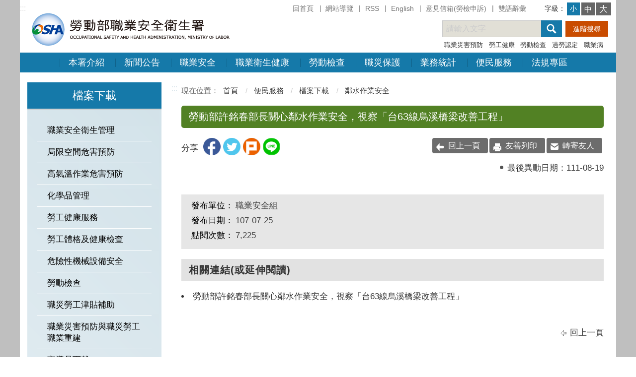

--- FILE ---
content_type: text/html; charset=utf-8
request_url: https://www.osha.gov.tw/48110/48461/48517/48557/57577/post
body_size: 9051
content:


<!DOCTYPE html>
<html lang="zh-Hant">
<head>
<script>
        (function (i, s, o, g, r, a, m) {
            i['GoogleAnalyticsObject'] = r; i[r] = i[r] || function () {
                (i[r].q = i[r].q || []).push(arguments)
            }, i[r].l = 1 * new Date(); a = s.createElement(o),
                m = s.getElementsByTagName(o)[0]; a.async = 1; a.src = g; m.parentNode.insertBefore(a, m)
        })(window, document, 'script', 'https://www.google-analytics.com/analytics.js', 'ga');

        ga('create', 'UA-74884365-1', 'auto');
        ga('send', 'pageview');

    </script>

    <!-- Global site tag (gtag.js) - Google Analytics -->
    <script async src="https://www.googletagmanager.com/gtag/js?id=G-8MVW9QN8WR"></script>
    <script>
        window.dataLayer = window.dataLayer || [];
        function gtag() { dataLayer.push(arguments); }
        gtag('js', new Date());

        gtag('config', 'G-8MVW9QN8WR');
    </script>
    <meta charset="utf-8">
    <meta http-equiv="X-UA-Compatible" content="IE=edge">
    <meta name="viewport" content="width=device-width, initial-scale=1.0">
    <meta name="Site" content="職業安全衛生署全球資訊網">
    <meta name="Version" content="中文網">
    <meta name="PageType" content="內容頁">
    <meta name="TreeNode" content="鄰水作業安全">
    <meta name="ContentTitle" content="勞動部許銘春部長關心鄰水作業安全，視察「台63線烏溪橋梁改善工程」">

    <meta property="og:title" content="勞動部許銘春部長關心鄰水作業安全，視察「台63線烏溪橋梁改善工程」">
    <meta property="og:type" content="website" />
    <meta property="og:url" content="https://www.osha.gov.tw/48110/48461/48517/48557/57577/" />
    <meta property="og:image" content="https://www.osha.gov.tw/media/zgheqmva/osha.png">
    <meta property="og:image:width" content="50%">
    <meta property="og:image:height" content="50%">
    <meta property="og:site_name" content="職業安全衛生署全球資訊網">
    <meta property="og:description" content="勞動部許銘春部長關心鄰水作業安全，視察「台63線烏溪橋梁改善工程」" />

    <meta name="DC.Title" content="勞動部許銘春部長關心鄰水作業安全，視察「台63線烏溪橋梁改善工程」" />
    <meta name="DC.Creator" content="職業安全衛生署全球資訊網" />
    <meta name="DC.Subject" content="勞動部許銘春部長關心鄰水作業安全，視察「台63線烏溪橋梁改善工程」" />
    <meta name="DC.Description" content="鄰水作業安全" />
    <meta name="DC.Contributor" content="職業安全衛生署全球資訊網" />
    <meta name="DC.Type" content="文字" />
    <meta name="DC.Format" content="text" />
    <meta name="DC.Source" content="職業安全衛生署全球資訊網" />
    <meta name="DC.Language" content="中文" />
    <meta name="DC.coverage.t.min" content="2018-07-25" />
    <meta name="DC.coverage.t.max" content="2038-07-25" />
    <meta name="DC.Publisher" content="職業安全衛生署全球資訊網" />
    <meta name="DC.Date" content="2018-07-25" />
    <meta name="DC.Identifier" content="A55000100A" />
    <meta name="DC.Relation" content="職業安全衛生署全球資訊網" />
    <meta name="DC.Rights" content="職業安全衛生署全球資訊網" />

    <meta name="Category.Theme" content="300" />
    <meta name="Category.Cake" content="600" />
    <meta name="Category.Service" content="I00" />

    <meta name="keywords" />

    <title>勞動部許銘春部長關心鄰水作業安全，視察「台63線烏溪橋梁改善工程」-勞動部職業安全衛生署</title>
    <!-- slick -->
    <link rel="stylesheet" type="text/css" href="/Content/osha//vendor/slick/slick.css" />
    <link rel="stylesheet" type="text/css" href="/Content/osha//vendor/slick/slick-theme.css" />

    <!--原版-->
    <link rel="stylesheet" href="/Content/osha//css/hyui.css">

    <!-- favicon -->
    <link href="/media/b45nsfuy/osha-logo.png" rel="icon" type="image/x-icon">

    
</head>
<body>
<script>
        (function (i, s, o, g, r, a, m) {
            i['GoogleAnalyticsObject'] = r; i[r] = i[r] || function () {
                (i[r].q = i[r].q || []).push(arguments)
            }, i[r].l = 1 * new Date(); a = s.createElement(o),
                m = s.getElementsByTagName(o)[0]; a.async = 1; a.src = g; m.parentNode.insertBefore(a, m)
        })(window, document, 'script', 'https://www.google-analytics.com/analytics.js', 'ga');

        ga('create', 'UA-74884365-1', 'auto');
        ga('send', 'pageview');

    </script>

    <!-- Global site tag (gtag.js) - Google Analytics -->
    <script async src="https://www.googletagmanager.com/gtag/js?id=G-8MVW9QN8WR"></script>
    <script>
        window.dataLayer = window.dataLayer || [];
        function gtag() { dataLayer.push(arguments); }
        gtag('js', new Date());

        gtag('config', 'G-8MVW9QN8WR');
    </script>
    <!-- 直接跳主內容區 -->
    <a class="goCenter" href="#aC" tabindex="1">按Enter到主內容區</a>

    
<div class="wrapper">
    <!-- header Start -->
    <header class="header ">
        

<header class="header">
    <div class="container">
        <a class="accesskey" href="#aU" id="aU" accesskey="U" title="網站標題" tabindex="2">:::</a>
        <!-- navigation Start -->
        <nav class="navigation" role="navigation" aria-label="頁首功能列">
                    <ul>
                                <li>
                                    <a href="/umbraco/surface/Ini/CountAndRedirectUrl?nodeId=104920" title="回首頁" target="" id="home" sec="header" rel="noopener noreferrer">回首頁</a>
                                </li>
                                <li>
                                    <a href="/umbraco/surface/Ini/CountAndRedirectUrl?nodeId=104919" title="網站導覽" target="" id="home" sec="header" rel="noopener noreferrer">網站導覽</a>
                                </li>
                                <li>
                                    <a href="/48757/48758/60382/post" title="RSS" target="_self" id="home" sec="header" rel="noopener noreferrer">RSS</a>
                                </li>
                                <li>
                                    <a href="/umbraco/surface/Ini/CountAndRedirectUrl?nodeId=104918" title="English(另開新視窗)" target="_blank" id="home" sec="header" rel="noopener noreferrer">English</a>
                                </li>
                                <li>
                                    <a href="/umbraco/surface/Ini/CountAndRedirectUrl?nodeId=104922" title="意見信箱(勞檢申訴)(另開新視窗)" target="_blank" id="home" sec="header" rel="noopener noreferrer">意見信箱(勞檢申訴)</a>
                                </li>
                                <li>
                                    <a href="/umbraco/surface/Ini/CountAndRedirectUrl?nodeId=104921" title="雙語辭彙" target="" id="home" sec="header" rel="noopener noreferrer">雙語辭彙</a>
                                </li>
                    </ul>
        </nav>
        <!-- navigation end -->
        <h1>
            <a href="/" tabindex="3" title="logo" rel="noopener noreferrer"><img src="/Content/osha/images/logo.png" alt="勞動部職業安全衛生署logo" /></a>
        </h1>
        <!-- 字級設定 start -->
        <div class="font_size">
            <span>字級：</span>
            <!-- 英文用<span>font-size：</span> -->
            <ul>
                <li><a href="#" class="small" title="小字級" rel="noopener noreferrer">小</a></li>
                <li><a href="#" class="medium" title="中字級" rel="noopener noreferrer">中</a></li>
                <li><a href="#" class="large" title="大字級" rel="noopener noreferrer">大</a></li>
            </ul>
        </div>
        <!--字級設定 end -->
        <!-- noscript -->
        <noscript>
您的瀏覽器不支援JavaScript語法，JavaScript語法並不影響內容的陳述。您可使用按鍵盤上的Ctrl鍵+ (+)鍵放大/(-)鍵縮小來改變字型大小；回到上一頁可使用瀏覽器提供的 Alt+左方向鍵(←) 快速鍵功能；列印可使用瀏覽器提供的(Ctrl+P)功能。您的瀏覽器，不支援script語法，若您的瀏覽器無法支援請點選此超連結            <a href="#" rel="noopener noreferrer">網站導覽</a>
        </noscript>

        <!-- Search Start -->
        <section class="search">
            <noscript>
您的瀏覽器不支援 JavaScript 或 JavaScript已停用            </noscript>
            <form action="/48757/135195/" class="form_inline">
                <div class="form_grp">
                    <label for="q">關鍵字查詢</label>
                    <input name="q" id="q" type="text" placeholder="請輸入文字" accesskey="S" title="請輸入文字" aria-label="搜尋網站內容">
                    <input name="search" type="submit" title="查詢" value="搜尋 " style="vertical-align:middle" />
                </div>
                <div class="btn_grp">
                    <input name="" title="進階搜尋（另開視窗" type="submit" value="進階搜尋 " onclick="window.open('https://www.google.com.tw/advanced_search?as_sitesearch='+location.hostname)" />
                </div>
            </form>
                    <div class="keywordHot">
                        <ul>
                                <li>
                                    <a href="/48757/135195/?q=職業災害預防" title="職業災害預防" id="home" sec="header" rel="noopener noreferrer">職業災害預防</a>
                                </li>
                                <li>
                                    <a href="/48757/135195/?q=勞工健康" title="勞工健康" id="home" sec="header" rel="noopener noreferrer">勞工健康</a>
                                </li>
                                <li>
                                    <a href="/48757/135195/?q=勞動檢查" title="勞動檢查" id="home" sec="header" rel="noopener noreferrer">勞動檢查</a>
                                </li>
                                <li>
                                    <a href="/48757/135195/?q=過勞認定" title="過勞認定" id="home" sec="header" rel="noopener noreferrer">過勞認定</a>
                                </li>
                                <li>
                                    <a href="/48757/135195/?q=職業病" title="職業病" id="home" sec="header" rel="noopener noreferrer">職業病</a>
                                </li>
                        </ul>
                    </div>
        </section>

        <!-- menu Start -->
        <nav class="menu" role="navigation" aria-label="主選單">
            <ul>
                    <li>
                        <a href="https://www.osha.gov.tw/48110/48111/normalnodelist" title="本署介紹" target="_self" rel="noopener noreferrer">本署介紹</a>
                            <ul>
                                    <li>
                                        <a href="https://www.osha.gov.tw/48110/48111/145067/nodelist" title="正副首長介紹" target="_self" id="home" sec="header" rel="noopener noreferrer">正副首長介紹</a>
                                    </li>
                                    <li>
                                        <a href="https://www.osha.gov.tw/48110/48111/48117/49557/post" title="發展沿革" target="_self" id="home" sec="header" rel="noopener noreferrer">發展沿革</a>
                                    </li>
                                    <li>
                                        <a href="https://www.osha.gov.tw/48110/48111/48119/lpsimplelist" title="職掌及組織" target="_self" id="home" sec="header" rel="noopener noreferrer">職掌及組織</a>
                                    </li>
                                    <li>
                                        <a href="https://www.osha.gov.tw/48110/48111/48121/49566/post" title="聯絡資訊" target="_self" id="home" sec="header" rel="noopener noreferrer">聯絡資訊</a>
                                    </li>
                            </ul>
                    </li>
                    <li>
                        <a href="https://www.osha.gov.tw/48110/48417/normalnodelist" title="新聞公告" target="_self" rel="noopener noreferrer">新聞公告</a>
                            <ul>
                                    <li>
                                        <a href="https://www.osha.gov.tw/48110/48417/48419/lpsimplelist" title="新聞稿" target="_self" id="home" sec="header" rel="noopener noreferrer">新聞稿</a>
                                    </li>
                                    <li>
                                        <a href="https://www.osha.gov.tw/48110/48417/48421/lpsimplelist" title="即時新聞澄清" target="_self" id="home" sec="header" rel="noopener noreferrer">即時新聞澄清</a>
                                    </li>
                                    <li>
                                        <a href="https://www.osha.gov.tw/48110/48417/48423/lpsimplelist" title="公布欄" target="_self" id="home" sec="header" rel="noopener noreferrer">公布欄</a>
                                    </li>
                                    <li>
                                        <a href="https://www.osha.gov.tw/48110/48417/48425/lpsimplelist" title="活動訊息" target="_self" id="home" sec="header" rel="noopener noreferrer">活動訊息</a>
                                    </li>
                                    <li>
                                        <a href="https://www.osha.gov.tw/48110/48417/198096/nodelist" title="職場重大職災/違法資訊公布專區" target="_self" id="home" sec="header" rel="noopener noreferrer">職場重大職災/違法資訊公布專區</a>
                                    </li>
                                    <li>
                                        <a href="https://www.osha.gov.tw/48110/48417/48427/lpsimplelist" title="職災案例宣導" target="_self" id="home" sec="header" rel="noopener noreferrer">職災案例宣導</a>
                                    </li>
                                    <li>
                                        <a href="https://www.osha.gov.tw/48110/48417/162283/nodelist" title="國內外重大工安事故訊息" target="_self" id="home" sec="header" rel="noopener noreferrer">國內外重大工安事故訊息</a>
                                    </li>
                                    <li>
                                        <a href="https://www.osha.gov.tw/48110/48417/48429/nodelist" title="就業資訊" target="_self" id="home" sec="header" rel="noopener noreferrer">就業資訊</a>
                                    </li>
                                    <li>
                                        <a href="https://www.osha.gov.tw/48110/48417/48443/lpsimplelist" title="招標資訊" target="_self" id="home" sec="header" rel="noopener noreferrer">招標資訊</a>
                                    </li>
                                    <li>
                                        <a href="https://www.osha.gov.tw/48110/48417/137552/nodelist" title="職安衛廉政跨域合作專區" target="_self" id="home" sec="header" rel="noopener noreferrer">職安衛廉政跨域合作專區</a>
                                    </li>
                                    <li>
                                        <a href="/umbraco/surface/Ini/CountAndRedirectUrl?nodeId=49622" title="勞動部重大政策(另開新視窗)" target="_blank" id="home" sec="header" rel="noopener noreferrer">勞動部重大政策</a>
                                    </li>
                            </ul>
                    </li>
                    <li>
                        <a href="https://www.osha.gov.tw/48110/48129/normalnodelist" title="職業安全" target="_self" rel="noopener noreferrer">職業安全</a>
                            <ul>
                                    <li>
                                        <a href="https://www.osha.gov.tw/48110/48129/48131/nodelist" title="職業安全衛生管理" target="_self" id="home" sec="header" rel="noopener noreferrer">職業安全衛生管理</a>
                                    </li>
                                    <li>
                                        <a href="https://www.osha.gov.tw/48110/48129/48141/48143/lpsimplelist" title="職業安全衛生教育訓練" target="_self" id="home" sec="header" rel="noopener noreferrer">職業安全衛生教育訓練</a>
                                    </li>
                                    <li>
                                        <a href="https://www.osha.gov.tw/48110/48129/48145/nodelist" title="職業安全衛生獎項" target="_self" id="home" sec="header" rel="noopener noreferrer">職業安全衛生獎項</a>
                                    </li>
                                    <li>
                                        <a href="https://www.osha.gov.tw/48110/48129/48155/nodelist" title="政府機關職業安全衛生績效評核" target="_self" id="home" sec="header" rel="noopener noreferrer">政府機關職業安全衛生績效評核</a>
                                    </li>
                                    <li>
                                        <a href="https://www.osha.gov.tw/48110/48129/48165/nodelist" title="綜合安全" target="_self" id="home" sec="header" rel="noopener noreferrer">綜合安全</a>
                                    </li>
                                    <li>
                                        <a href="https://www.osha.gov.tw/48110/48129/48177/nodelist" title="營造安全" target="_self" id="home" sec="header" rel="noopener noreferrer">營造安全</a>
                                    </li>
                                    <li>
                                        <a href="https://www.osha.gov.tw/48110/48129/48193/nodelist" title="危險性機械設備安全" target="_self" id="home" sec="header" rel="noopener noreferrer">危險性機械設備安全</a>
                                    </li>
                                    <li>
                                        <a href="https://www.osha.gov.tw/48110/48129/48205/49979/post" title="機械設備器具安全管理" target="_self" id="home" sec="header" rel="noopener noreferrer">機械設備器具安全管理</a>
                                    </li>
                                    <li>
                                        <a href="https://www.osha.gov.tw/48110/48129/182502/nodelist" title="宣導資料" target="_self" id="home" sec="header" rel="noopener noreferrer">宣導資料</a>
                                    </li>
                            </ul>
                    </li>
                    <li>
                        <a href="https://www.osha.gov.tw/48110/48207/normalnodelist" title="職業衛生健康" target="_self" rel="noopener noreferrer">職業衛生健康</a>
                            <ul>
                                    <li>
                                        <a href="https://www.osha.gov.tw/48110/48207/48209/nodelist" title="作業環境監測" target="_self" id="home" sec="header" rel="noopener noreferrer">作業環境監測</a>
                                    </li>
                                    <li>
                                        <a href="https://www.osha.gov.tw/48110/48207/48223/nodelist" title="化學品管理" target="_self" id="home" sec="header" rel="noopener noreferrer">化學品管理</a>
                                    </li>
                                    <li>
                                        <a href="https://www.osha.gov.tw/48110/48207/48235/nodelist" title="勞工健康服務" target="_self" id="home" sec="header" rel="noopener noreferrer">勞工健康服務</a>
                                    </li>
                                    <li>
                                        <a href="https://www.osha.gov.tw/48110/48207/48249/nodelist" title="勞工體格及健康檢查" target="_self" id="home" sec="header" rel="noopener noreferrer">勞工體格及健康檢查</a>
                                    </li>
                                    <li>
                                        <a href="https://www.osha.gov.tw/48110/48207/48289/nodelist" title="呼吸防護計畫專區" target="_self" id="home" sec="header" rel="noopener noreferrer">呼吸防護計畫專區</a>
                                    </li>
                                    <li>
                                        <a href="https://www.osha.gov.tw/48110/48207/48299/nodelist" title="局限空間作業專區" target="_self" id="home" sec="header" rel="noopener noreferrer">局限空間作業專區</a>
                                    </li>
                                    <li>
                                        <a href="https://www.osha.gov.tw/48110/48207/48309/nodelist" title="高氣溫作業危害預防專區" target="_self" id="home" sec="header" rel="noopener noreferrer">高氣溫作業危害預防專區</a>
                                    </li>
                                    <li>
                                        <a href="https://www.osha.gov.tw/48110/48207/48319/nodelist" title="石綿專區" target="_self" id="home" sec="header" rel="noopener noreferrer">石綿專區</a>
                                    </li>
                                    <li>
                                        <a href="https://www.osha.gov.tw/48110/48207/134603/nodelist" title="職場永續健康與安全SDGs專區" target="_self" id="home" sec="header" rel="noopener noreferrer">職場永續健康與安全SDGs專區</a>
                                    </li>
                                    <li>
                                        <a href="https://www.osha.gov.tw/48110/48207/150366/150380/post" title="工業通風專區" target="_self" id="home" sec="header" rel="noopener noreferrer">工業通風專區</a>
                                    </li>
                                    <li>
                                        <a href="https://www.osha.gov.tw/48110/48207/195642/nodelist" title="職場霸凌防治及職場不法侵害預防專區" target="_self" id="home" sec="header" rel="noopener noreferrer">職場霸凌防治及職場不法侵害預防專區</a>
                                    </li>
                            </ul>
                    </li>
                    <li>
                        <a href="https://www.osha.gov.tw/48110/48331/normalnodelist" title="勞動檢查" target="_self" rel="noopener noreferrer">勞動檢查</a>
                            <ul>
                                    <li>
                                        <a href="https://www.osha.gov.tw/48110/48331/48333/nodelist" title="勞動檢查" target="_self" id="home" sec="header" rel="noopener noreferrer">勞動檢查</a>
                                    </li>
                                    <li>
                                        <a href="/umbraco/surface/Ini/CountAndRedirectUrl?nodeId=51484" title="安全衛生工作守則備查資料登錄訊息(另開新視窗)" target="_blank" id="home" sec="header" rel="noopener noreferrer">安全衛生工作守則備查資料登錄訊息</a>
                                    </li>
                                    <li>
                                        <a href="/umbraco/surface/Ini/CountAndRedirectUrl?nodeId=51485" title="職業安全衛生管理單位及人員設置報備系統(另開新視窗)" target="_blank" id="home" sec="header" rel="noopener noreferrer">職業安全衛生管理單位及人員設置報備系統</a>
                                    </li>
                                    <li>
                                        <a href="/umbraco/surface/Ini/CountAndRedirectUrl?nodeId=51486" title="職業災害統計月報(另開新視窗)" target="_blank" id="home" sec="header" rel="noopener noreferrer">職業災害統計月報</a>
                                    </li>
                                    <li>
                                        <a href="/umbraco/surface/Ini/CountAndRedirectUrl?nodeId=51487" title="事業單位職災通報(另開新視窗)" target="_blank" id="home" sec="header" rel="noopener noreferrer">事業單位職災通報</a>
                                    </li>
                                    <li>
                                        <a href="/umbraco/surface/Ini/CountAndRedirectUrl?nodeId=51488" title="製程安全評估報告備查結果查詢(另開新視窗)" target="_blank" id="home" sec="header" rel="noopener noreferrer">製程安全評估報告備查結果查詢</a>
                                    </li>
                                    <li>
                                        <a href="/umbraco/surface/Ini/CountAndRedirectUrl?nodeId=51489" title="丁類危險性工作場所送審案件查詢(另開新視窗)" target="_blank" id="home" sec="header" rel="noopener noreferrer">丁類危險性工作場所送審案件查詢</a>
                                    </li>
                                    <li>
                                        <a href="/umbraco/surface/Ini/CountAndRedirectUrl?nodeId=51490" title="危險作業線上通報系統(另開新視窗)" target="_blank" id="home" sec="header" rel="noopener noreferrer">危險作業線上通報系統</a>
                                    </li>
                                    <li>
                                        <a href="https://www.osha.gov.tw/48110/48331/48359/lpsimplelist" title="危險性機械設備申請作業流程" target="_self" id="home" sec="header" rel="noopener noreferrer">危險性機械設備申請作業流程</a>
                                    </li>
                                    <li>
                                        <a href="https://www.osha.gov.tw/48110/48331/48361/51513/post" title="危險性工作場所申請審查及檢查流程" target="_self" id="home" sec="header" rel="noopener noreferrer">危險性工作場所申請審查及檢查流程</a>
                                    </li>
                            </ul>
                    </li>
                    <li>
                        <a href="https://www.osha.gov.tw/48110/48363/normalnodelist" title="職災保護" target="_self" rel="noopener noreferrer">職災保護</a>
                            <ul>
                                    <li>
                                        <a href="https://www.osha.gov.tw/48110/48363/133486/nodelist" title="《災保法》職災預防及重建專區" target="_self" id="home" sec="header" rel="noopener noreferrer">《災保法》職災預防及重建專區</a>
                                    </li>
                                    <li>
                                        <a href="https://www.osha.gov.tw/48110/48363/48365/nodelist" title="職災勞工失能津貼等相關補助" target="_self" id="home" sec="header" rel="noopener noreferrer">職災勞工失能津貼等相關補助</a>
                                    </li>
                                    <li>
                                        <a href="https://www.osha.gov.tw/48110/48363/133456/nodelist" title="職業傷病診治、通報及職業病鑑定" target="_self" id="home" sec="header" rel="noopener noreferrer">職業傷病診治、通報及職業病鑑定</a>
                                    </li>
                                    <li>
                                        <a href="https://www.osha.gov.tw/48110/48363/133964/nodelist" title="民間團體申請職災預防及重建補助" target="_self" id="home" sec="header" rel="noopener noreferrer">民間團體申請職災預防及重建補助</a>
                                    </li>
                                    <li>
                                        <a href="https://www.osha.gov.tw/48110/48363/133471/nodelist" title="職災勞工復工津貼及補助" target="_self" id="home" sec="header" rel="noopener noreferrer">職災勞工復工津貼及補助</a>
                                    </li>
                                    <li>
                                        <a href="https://www.osha.gov.tw/48110/48363/167999/nodelist" title="職災勞工重建服務" target="_self" id="home" sec="header" rel="noopener noreferrer">職災勞工重建服務</a>
                                    </li>
                                    <li>
                                        <a href="https://www.osha.gov.tw/48110/48363/198214/nodelist" title="職災勞工及其家屬法律權益協助" target="_self" id="home" sec="header" rel="noopener noreferrer">職災勞工及其家屬法律權益協助</a>
                                    </li>
                            </ul>
                    </li>
                    <li>
                        <a href="https://www.osha.gov.tw/48110/48445/normalnodelist" title="業務統計" target="_self" rel="noopener noreferrer">業務統計</a>
                            <ul>
                                    <li>
                                        <a href="/umbraco/surface/Ini/CountAndRedirectUrl?nodeId=55667" title="勞動統計查詢網(另開新視窗)" target="_blank" id="home" sec="header" rel="noopener noreferrer">勞動統計查詢網</a>
                                    </li>
                                    <li>
                                        <a href="/umbraco/surface/Ini/CountAndRedirectUrl?nodeId=55668" title="本署年報(另開新視窗)" target="_blank" id="home" sec="header" rel="noopener noreferrer">本署年報</a>
                                    </li>
                                    <li>
                                        <a href="https://www.osha.gov.tw/48110/48445/48451/48453/lpsimplelist" title="本署業務統計" target="_self" id="home" sec="header" rel="noopener noreferrer">本署業務統計</a>
                                    </li>
                                    <li>
                                        <a href="https://www.osha.gov.tw/48110/48445/48457/48459/lpsimplelist" title="年報統計" target="_self" id="home" sec="header" rel="noopener noreferrer">年報統計</a>
                                    </li>
                            </ul>
                    </li>
                    <li>
                        <a href="https://www.osha.gov.tw/48110/48461/normalnodelist" title="便民服務" target="_self" rel="noopener noreferrer">便民服務</a>
                            <ul>
                                    <li>
                                        <a href="https://www.osha.gov.tw/48110/48461/48463/nodelist" title="常見問答" target="_self" id="home" sec="header" rel="noopener noreferrer">常見問答</a>
                                    </li>
                                    <li>
                                        <a href="https://www.osha.gov.tw/48110/48461/48517/nodelist" title="檔案下載" target="_self" id="home" sec="header" rel="noopener noreferrer">檔案下載</a>
                                    </li>
                                    <li>
                                        <a href="https://www.osha.gov.tw/48110/48461/48561/nodelist" title="政府資訊公開" target="_self" id="home" sec="header" rel="noopener noreferrer">政府資訊公開</a>
                                    </li>
                                    <li>
                                        <a href="https://www.osha.gov.tw/48110/48461/48591/nodelist" title="廉政園地" target="_self" id="home" sec="header" rel="noopener noreferrer">廉政園地</a>
                                    </li>
                                    <li>
                                        <a href="https://www.osha.gov.tw/48110/48461/48605/lpsimplelist" title="性別平等專區" target="_self" id="home" sec="header" rel="noopener noreferrer">性別平等專區</a>
                                    </li>
                                    <li>
                                        <a href="/umbraco/surface/Ini/CountAndRedirectUrl?nodeId=58592" title="意見信箱(勞檢申訴)(另開新視窗)" target="_blank" id="home" sec="header" rel="noopener noreferrer">意見信箱(勞檢申訴)</a>
                                    </li>
                                    <li>
                                        <a href="/umbraco/surface/Ini/CountAndRedirectUrl?nodeId=167353" title="線上報名(另開新視窗)" target="_blank" id="home" sec="header" rel="noopener noreferrer">線上報名</a>
                                    </li>
                                    <li>
                                        <a href="/umbraco/surface/Ini/CountAndRedirectUrl?nodeId=167352" title="線上報名(需課程識別碼)(另開新視窗)" target="_blank" id="home" sec="header" rel="noopener noreferrer">線上報名(需課程識別碼)</a>
                                    </li>
                                    <li>
                                        <a href="https://www.osha.gov.tw/48110/48461/48611/135656/nodelist" title="影音專區" target="_self" id="home" sec="header" rel="noopener noreferrer">影音專區</a>
                                    </li>
                                    <li>
                                        <a href="https://www.osha.gov.tw/48110/48461/48617/nodelist" title="勞動基準法專區" target="_self" id="home" sec="header" rel="noopener noreferrer">勞動基準法專區</a>
                                    </li>
                                    <li>
                                        <a href="https://www.osha.gov.tw/48110/48461/48649/nodelist" title="過勞專區" target="_self" id="home" sec="header" rel="noopener noreferrer">過勞專區</a>
                                    </li>
                                    <li>
                                        <a href="https://www.osha.gov.tw/48110/48461/48659/nodelist" title="未加勞保職災勞工補助專區" target="_self" id="home" sec="header" rel="noopener noreferrer">未加勞保職災勞工補助專區</a>
                                    </li>
                                    <li>
                                        <a href="https://www.osha.gov.tw/48110/48461/48677/nodelist" title="各類補助" target="_self" id="home" sec="header" rel="noopener noreferrer">各類補助</a>
                                    </li>
                                    <li>
                                        <a href="https://www.osha.gov.tw/48110/48461/48683/nodelist" title="出版品專區" target="_self" id="home" sec="header" rel="noopener noreferrer">出版品專區</a>
                                    </li>
                                    <li>
                                        <a href="https://www.osha.gov.tw/48110/48461/48693/lpsimplelist" title="業務單位聯絡資訊" target="_self" id="home" sec="header" rel="noopener noreferrer">業務單位聯絡資訊</a>
                                    </li>
                                    <li>
                                        <a href="https://www.osha.gov.tw/48110/48461/48695/lpsimplelist" title="外籍移工安全衛生宣導專區" target="_self" id="home" sec="header" rel="noopener noreferrer">外籍移工安全衛生宣導專區</a>
                                    </li>
                                    <li>
                                        <a href="/umbraco/surface/Ini/CountAndRedirectUrl?nodeId=58934" title="勞動權益相關問題(另開新視窗)" target="_blank" id="home" sec="header" rel="noopener noreferrer">勞動權益相關問題</a>
                                    </li>
                                    <li>
                                        <a href="https://www.osha.gov.tw/48110/48461/48699/nodelist" title="丁種職業安全衛生業務主管宣導專區" target="_self" id="home" sec="header" rel="noopener noreferrer">丁種職業安全衛生業務主管宣導專區</a>
                                    </li>
                                    <li>
                                        <a href="https://www.osha.gov.tw/48110/48461/133415/lpsimplelist" title="消費者保護專區" target="_self" id="home" sec="header" rel="noopener noreferrer">消費者保護專區</a>
                                    </li>
                                    <li>
                                        <a href="https://www.osha.gov.tw/48110/48461/133421/lpsimplelist" title="職業傷病暨職災通報專區" target="_self" id="home" sec="header" rel="noopener noreferrer">職業傷病暨職災通報專區</a>
                                    </li>
                                    <li>
                                        <a href="https://www.osha.gov.tw/48110/48461/167934/lpsimplelist" title="其他機關宣導品" target="_self" id="home" sec="header" rel="noopener noreferrer">其他機關宣導品</a>
                                    </li>
                                    <li>
                                        <a href="https://www.osha.gov.tw/48110/48461/169194/lpsimplelist" title="勤休制度專區" target="_self" id="home" sec="header" rel="noopener noreferrer">勤休制度專區</a>
                                    </li>
                                    <li>
                                        <a href="https://www.osha.gov.tw/48110/48461/184108/nodelist" title="國際職業安全衛生資訊" target="_self" id="home" sec="header" rel="noopener noreferrer">國際職業安全衛生資訊</a>
                                    </li>
                            </ul>
                    </li>
                    <li>
                        <a href="https://www.osha.gov.tw/48110/48713/normalnodelist" title="法規專區" target="_self" rel="noopener noreferrer">法規專區</a>
                            <ul>
                                    <li>
                                        <a href="https://www.osha.gov.tw/48110/48713/48729/lpsimplelist" title="法律" target="_self" id="home" sec="header" rel="noopener noreferrer">法律</a>
                                    </li>
                                    <li>
                                        <a href="https://www.osha.gov.tw/48110/48713/48731/lpsimplelist" title="法規命令" target="_self" id="home" sec="header" rel="noopener noreferrer">法規命令</a>
                                    </li>
                                    <li>
                                        <a href="https://www.osha.gov.tw/48110/48713/48733/lpsimplelist" title="行政規則" target="_self" id="home" sec="header" rel="noopener noreferrer">行政規則</a>
                                    </li>
                                    <li>
                                        <a href="https://www.osha.gov.tw/48110/48713/48735/lpsimplelist" title="指引" target="_self" id="home" sec="header" rel="noopener noreferrer">指引</a>
                                    </li>
                                    <li>
                                        <a href="https://www.osha.gov.tw/48110/48713/48737/lpsimplelist" title="解釋令函" target="_self" id="home" sec="header" rel="noopener noreferrer">解釋令函</a>
                                    </li>
                                    <li>
                                        <a href="https://www.osha.gov.tw/48110/48713/48739/lpsimplelist" title="公告" target="_self" id="home" sec="header" rel="noopener noreferrer">公告</a>
                                    </li>
                                    <li>
                                        <a href="/umbraco/surface/Ini/CountAndRedirectUrl?nodeId=60301" title="勞動法令查詢系統(另開新視窗)" target="_blank" id="home" sec="header" rel="noopener noreferrer">勞動法令查詢系統</a>
                                    </li>
                                    <li>
                                        <a href="https://www.osha.gov.tw/48110/48713/48743/nodelist" title="職業安全衛生法" target="_self" id="home" sec="header" rel="noopener noreferrer">職業安全衛生法</a>
                                    </li>
                            </ul>
                    </li>
            </ul>
    </nav>

    </div>
</header>


    </header>
    <!-- header End -->
    <!-- main Start -->
    <div id="center" class="main innerpage">
        <div class="container">
                <!-- 左欄 start -->
                <div class="mainleftblock">
                    <div class="submenu">
                                <div class="title">檔案下載</div>
                                <ul>
                                        <li>
                                            <a href="https://www.osha.gov.tw/48110/48461/48517/48519/lpsimplelist" target="_self" title="職業安全衛生管理" rel="noopener noreferrer">
                                                職業安全衛生管理
                                            </a>
                                        </li>
                                        <li>
                                            <a href="https://www.osha.gov.tw/48110/48461/48517/48521/lpsimplelist" target="_self" title="局限空間危害預防" rel="noopener noreferrer">
                                                局限空間危害預防
                                            </a>
                                        </li>
                                        <li>
                                            <a href="https://www.osha.gov.tw/48110/48461/48517/48523/lpsimplelist" target="_self" title="高氣溫作業危害預防" rel="noopener noreferrer">
                                                高氣溫作業危害預防
                                            </a>
                                        </li>
                                        <li>
                                            <a href="https://www.osha.gov.tw/48110/48461/48517/48525/lpsimplelist" target="_self" title="化學品管理" rel="noopener noreferrer">
                                                化學品管理
                                            </a>
                                        </li>
                                        <li>
                                            <a href="https://www.osha.gov.tw/48110/48461/48517/48527/lpsimplelist" target="_self" title="勞工健康服務" rel="noopener noreferrer">
                                                勞工健康服務
                                            </a>
                                        </li>
                                        <li>
                                            <a href="https://www.osha.gov.tw/48110/48461/48517/48529/lpsimplelist" target="_self" title="勞工體格及健康檢查" rel="noopener noreferrer">
                                                勞工體格及健康檢查
                                            </a>
                                        </li>
                                        <li>
                                            <a href="https://www.osha.gov.tw/48110/48461/48517/48531/lpsimplelist" target="_self" title="危險性機械設備安全" rel="noopener noreferrer">
                                                危險性機械設備安全
                                            </a>
                                        </li>
                                        <li>
                                            <a href="https://www.osha.gov.tw/48110/48461/48517/48533/lpsimplelist" target="_self" title="勞動檢查" rel="noopener noreferrer">
                                                勞動檢查
                                            </a>
                                        </li>
                                        <li>
                                            <a href="https://www.osha.gov.tw/48110/48461/48517/48535/lpsimplelist" target="_self" title="職災勞工津貼補助" rel="noopener noreferrer">
                                                職災勞工津貼補助
                                            </a>
                                        </li>
                                        <li>
                                            <a href="https://www.osha.gov.tw/48110/48461/48517/48537/lpsimplelist" target="_self" title="職業災害預防與職災勞工職業重建" rel="noopener noreferrer">
                                                職業災害預防與職災勞工職業重建
                                            </a>
                                        </li>
                                        <li>
                                            <a href="https://www.osha.gov.tw/48110/48461/48517/48539/nodelist" target="_self" title="宣導品下載" rel="noopener noreferrer">
                                                宣導品下載
                                            </a>
                                        </li>
                                        <li>
                                            <a href="https://www.osha.gov.tw/48110/48461/48517/48553/lpsimplelist" target="_self" title="職災案例下載" rel="noopener noreferrer">
                                                職災案例下載
                                            </a>
                                        </li>
                                        <li>
                                            <a href="https://www.osha.gov.tw/48110/48461/48517/48555/lpsimplelist" target="_self" title="其他文件下載" rel="noopener noreferrer">
                                                其他文件下載
                                            </a>
                                        </li>
                                        <li>
                                            <a href="https://www.osha.gov.tw/48110/48461/48517/48557/lpsimplelist" target="_self" title="鄰水作業安全" rel="noopener noreferrer">
                                                鄰水作業安全
                                            </a>
                                        </li>
                                        <li>
                                            <a href="https://www.osha.gov.tw/48110/48461/48517/48559/lpsimplelist" target="_self" title="管溝開挖作業安全" rel="noopener noreferrer">
                                                管溝開挖作業安全
                                            </a>
                                        </li>
                                        <li>
                                            <a href="https://www.osha.gov.tw/48110/48461/48517/135287/lpsimplelist" target="_self" title="防護具" rel="noopener noreferrer">
                                                防護具
                                            </a>
                                        </li>
                                        <li>
                                            <a href="https://www.osha.gov.tw/48110/48461/48517/135290/lpsimplelist" target="_self" title="工業通風" rel="noopener noreferrer">
                                                工業通風
                                            </a>
                                        </li>
                                </ul>

                    </div>


                            <!--主題網站 start -->
                            <div class="agency_inblock">
                                <div class="title">主題網站</div>
                                <ul>
                                        <li>
                                            <a href="/umbraco/surface/Ini/CountAndRedirectUrl?nodeId=169629" target="_blank" title="職災通報統一入口網站(另開新視窗)" rel="noopener noreferrer">
                                                    <img src="/media/b5fldwsi/職災通報統一-入口網站.png" alt="職災通報統一 入口網站">
                                            </a>
                                        </li>
                                        <li>
                                            <a href="/umbraco/surface/Ini/CountAndRedirectUrl?nodeId=136964" target="_blank" title="勞安加衛體驗館(另開新視窗)" rel="noopener noreferrer">
                                                    <img src="/media/4zwoddjc/體驗館banner.jpg" alt="體驗館banner">
                                            </a>
                                        </li>
                                        <li>
                                            <a href="/umbraco/surface/Ini/CountAndRedirectUrl?nodeId=60541" target="_blank" title="營造業職業安全衛生管理系統資訊應用平台(另開新視窗)" rel="noopener noreferrer">
                                                    <img src="/media/zvik33af/營造業職業安全衛生管理系統資訊應用平台3.png" alt="營造業職業安全衛生管理系統資訊應用平台3">
                                            </a>
                                        </li>
                                        <li>
                                            <a href="/umbraco/surface/Ini/CountAndRedirectUrl?nodeId=60538" target="_blank" title="優良工程金安獎資訊管理系統(另開新視窗)" rel="noopener noreferrer">
                                                    <img src="/media/ecafjmz1/優良工程網頁資訊管理系統-136x47主題網頁.jpg" alt="優良工程網頁資訊管理系統-136x47主題網頁.jpg">
                                            </a>
                                        </li>
                                        <li>
                                            <a href="/umbraco/surface/Ini/CountAndRedirectUrl?nodeId=60535" target="_blank" title="中小企業臨場健康服務補助系統(另開新視窗)" rel="noopener noreferrer">
                                                    <img src="/media/sablvqjh/banner-中小企業臨場服務補助系統4.jpg" alt="banner-中小企業臨場服務補助系統4.jpg">
                                            </a>
                                        </li>
                                </ul>
                            </div>
                            <!--主題網站 end -->

                </div>
            <!-- 右欄內容 start -->
            <div class="center_block">
                <a class="accesskey" href="#aC" id="aC" accesskey="C" title="主要內容區">:::</a>
                <!-- breadcrumb路徑 -->
                


    <div class="breadcrumb">
        <ul>
                    <li>
                        <a href="/" title="首頁" target="_self" rel="noopener noreferrer">首頁</a>
                    </li>
                        <li>
                            <a href="https://www.osha.gov.tw/48110/48461/normalnodelist" title="便民服務" target="_self" rel="noopener noreferrer">便民服務</a>
                        </li>
                        <li>
                            <a href="https://www.osha.gov.tw/48110/48461/48517/nodelist" title="檔案下載" target="_self" rel="noopener noreferrer">檔案下載</a>
                        </li>
                        <li>
                            <a href="https://www.osha.gov.tw/48110/48461/48517/48557/lpsimplelist" title="鄰水作業安全" target="_self" rel="noopener noreferrer">鄰水作業安全</a>
                        </li>
        </ul>
    </div>

                <!-- h2節點 -->
                    <h2>勞動部許銘春部長關心鄰水作業安全，視察「台63線烏溪橋梁改善工程」</h2>
                
<style>
    .file_download_custom {
        width: 100%;
        margin: 0 auto;
        overflow: hidden;
        *zoom: 1
    }

        .file_download_custom h3 {
            font-size: 1.5em;
            padding: 12px 0px 15px 0px;
            margin: 0.5em 0px 0.2em;
            border-bottom: 1px solid #642303
        }

        .file_download_custom ul {
            counter-reset: counter;
            list-style-type: none;
            padding: 0;
            margin-left: 1em
        }


        .file_download_custom li {
            position: relative;
            margin-bottom: 10px;
            padding-left: 1em;
            border-bottom: 1px dashed #AAA;
            clear: both;
            overflow: hidden;
            padding-bottom: .5em
        }

            .file_download_custom li:before {
                position: absolute;
                top: .8em;
                left: .2em;
                text-align: right;
                width: 30px;
                width: 6px;
                height: 6px;
                border-radius: 50%;
                background: #999;
                content: ""
            }

            .file_download_custom li .update,
            .file_download_custom li .file_view {
                font-size: .813em;
                color: #AAA;
                width: 120px;
                padding-left: 35px;
                float: none;
                margin-top: 5px
            }

            .file_download_custom li .update {
                width: 150px
            }

            .file_download_custom li a {
                padding: 0px;
                position: relative;
                height: auto;
                line-height: 20px;
                display: inline-block;
                vertical-align: middle;
                margin: 0px .2em;
                min-width: 32px;
                text-align: center;
                text-indent: -9999px;
                height: 34px;
                overflow: hidden;
                white-space: nowrap;
                text-overflow: ellipsis;
                -moz-box-sizing: border-box;
                -webkit-box-sizing: border-box;
                box-sizing: border-box;
                margin-bottom: .1em;
            }

                .file_download_custom li a:after {
                    content: "";
                    background: url('');
                }

                .file_download_custom li a img {
                    width: 26px;
                    height: 28px;
                    position: absolute;
                    top: 3px;
                    left: 3px;
                    text-align: right;
                }
</style>

            <section class="cp">
                        <!-- 社群分享 start-->
                        <div class="share">
                            <span>分享</span>
                            <ul>
                                <li>
                                    <a target="_blank" rel="noopener noreferrer" " title=" facebook 分享 另開新視窗" href="https://www.facebook.com/share.php?u=https://www.osha.gov.tw/48110/48461/48517/48557/57577/">
                                        <img src="/Content/osha//images/function_fb.png" alt="facebook">
                                    </a>
                                </li>
                                <li>
                                    <a target="_blank" rel="noopener noreferrer" title="Twitter 分享 另開新視窗" href="https://twitter.com/home/?status=https://www.osha.gov.tw/48110/48461/48517/48557/57577/">
                                        <img src="/Content/osha//images/function_twitter.png" alt="twitter">
                                    </a>
                                </li>
                                <li>
                                    <a target="_blank" rel="noopener noreferrer" title="plurk 分享 另開新視窗" href="http://www.plurk.com/?status=https://www.osha.gov.tw/48110/48461/48517/48557/57577/">
                                        <img src="/Content/osha//images/function_plurk.png" alt="plurk">
                                    </a>
                                </li>
                                <li>
                                    <a title="LINE 分享 另開新視窗" href="https://social-plugins.line.me/lineit/share?url=https://www.osha.gov.tw/48110/48461/48517/48557/57577/&text=勞動部許銘春部長關心鄰水作業安全，視察「台63線烏溪橋梁改善工程」&from=line_scheme" target="_blank" rel="noopener noreferrer">
                                        <img src="/Content/osha//images/function_line.png" alt="line">
                                    </a>
                                </li>
                            </ul>
                        </div>
                        <!-- function功能區塊  start-->
                        <div class="function">
                            <ul>
                                <li class="back">
                                    <a href="javascript:history.back();" title="回上一頁" rel="noopener noreferrer">回上一頁</a>
                                </li>
                                <li class="print">
                                    <a href="/48110/48461/48517/48557/57577/?cprint=pt" target="_blank" title="友善列印 (另開新視窗)" rel="noopener noreferrer">友善列印</a>
                                </li>
                                    <li class="forward">
                                        <a href="?forward=Y" title="轉寄友人" rel="noopener noreferrer">轉寄友人</a>
                                    </li>
                            </ul>
                        </div>
                        <!-- function功能區塊  end-->
                <ul class="info">
                    <li>最後異動日期：<em>111-08-19</em></li>
                    <!--僅示意放置其他資訊的狀況 -->
                </ul>
                <article>
                    
                </article>
                <section class="pubInfo">
                    <ul>
                                <li>發布單位：<em>職業安全組</em></li>
                                                                            <li>發布日期：<em>107-07-25</em></li>
                        <li>點閱次數：<em data-nodeId="57577"></em></li>
                    </ul>
                </section>

                <!--檔案下載（或附件）start -->
                <!--檔案下載（或附件）end-->
                <!-- file download 檔案下載 -->
                <!--相關圖檔 start -->
                <!--相關圖檔 end -->
                <!--相關連結 start -->
                    <section class="seeAlso">
                        <h3>相關連結(或延伸閱讀)</h3>
                            <li><a href="/48110/48417/48419/86653/" title="勞動部許銘春部長關心鄰水作業安全，視察「台63線烏溪橋梁改善工程」" target="" rel="noopener noreferrer">勞動部許銘春部長關心鄰水作業安全，視察「台63線烏溪橋梁改善工程」</a></li>
                    </section>
                <!--相關連結 end -->

                <div class="quickLink">
                    <ul>
                        <li>
                            <a href="javascript:history.back();" class="back" rel="noopener noreferrer">回上一頁</a>
                            <noscript> ( alt + ← 回上一頁) </noscript>
                        </li>
                    </ul>
                </div>
            </section>



            </div>
        </div>
        

<!-- fatfooter Start -->
    <section class="fatfooter">
        <div class="container">
            <button type="button" name="展開選單/OPEN" id="FatFooterBtn" aria-label="導覽選單展開/收合" class="btn btn-fatfooter">收合</button>
                <nav aria-label="頁尾網站導覽">
                    <ul>
                            <li>
                                <a href="https://www.osha.gov.tw/48110/48111/normalnodelist" title="本署介紹" target="_self" id="home" sec="footer" rel="noopener noreferrer">本署介紹</a>
                                    <ul>
                                            <li>
                                                <a href="https://www.osha.gov.tw/48110/48111/145067/nodelist" title="正副首長介紹" target="_self" id="home" sec="footer" rel="noopener noreferrer">正副首長介紹</a>
                                            </li>
                                            <li>
                                                <a href="https://www.osha.gov.tw/48110/48111/48117/49557/post" title="發展沿革" target="_self" id="home" sec="footer" rel="noopener noreferrer">發展沿革</a>
                                            </li>
                                            <li>
                                                <a href="https://www.osha.gov.tw/48110/48111/48119/lpsimplelist" title="職掌及組織" target="_self" id="home" sec="footer" rel="noopener noreferrer">職掌及組織</a>
                                            </li>
                                            <li>
                                                <a href="https://www.osha.gov.tw/48110/48111/48121/49566/post" title="聯絡資訊" target="_self" id="home" sec="footer" rel="noopener noreferrer">聯絡資訊</a>
                                            </li>
                                    </ul>
                            </li>
                            <li>
                                <a href="https://www.osha.gov.tw/48110/48417/normalnodelist" title="新聞公告" target="_self" id="home" sec="footer" rel="noopener noreferrer">新聞公告</a>
                                    <ul>
                                            <li>
                                                <a href="https://www.osha.gov.tw/48110/48417/48419/lpsimplelist" title="新聞稿" target="_self" id="home" sec="footer" rel="noopener noreferrer">新聞稿</a>
                                            </li>
                                            <li>
                                                <a href="https://www.osha.gov.tw/48110/48417/48421/lpsimplelist" title="即時新聞澄清" target="_self" id="home" sec="footer" rel="noopener noreferrer">即時新聞澄清</a>
                                            </li>
                                            <li>
                                                <a href="https://www.osha.gov.tw/48110/48417/48423/lpsimplelist" title="公布欄" target="_self" id="home" sec="footer" rel="noopener noreferrer">公布欄</a>
                                            </li>
                                            <li>
                                                <a href="https://www.osha.gov.tw/48110/48417/48425/lpsimplelist" title="活動訊息" target="_self" id="home" sec="footer" rel="noopener noreferrer">活動訊息</a>
                                            </li>
                                            <li>
                                                <a href="https://www.osha.gov.tw/48110/48417/198096/nodelist" title="職場重大職災/違法資訊公布專區" target="_self" id="home" sec="footer" rel="noopener noreferrer">職場重大職災/違法資訊公布專區</a>
                                            </li>
                                            <li>
                                                <a href="https://www.osha.gov.tw/48110/48417/48427/lpsimplelist" title="職災案例宣導" target="_self" id="home" sec="footer" rel="noopener noreferrer">職災案例宣導</a>
                                            </li>
                                            <li>
                                                <a href="https://www.osha.gov.tw/48110/48417/162283/nodelist" title="國內外重大工安事故訊息" target="_self" id="home" sec="footer" rel="noopener noreferrer">國內外重大工安事故訊息</a>
                                            </li>
                                            <li>
                                                <a href="https://www.osha.gov.tw/48110/48417/48429/nodelist" title="就業資訊" target="_self" id="home" sec="footer" rel="noopener noreferrer">就業資訊</a>
                                            </li>
                                            <li>
                                                <a href="https://www.osha.gov.tw/48110/48417/48443/lpsimplelist" title="招標資訊" target="_self" id="home" sec="footer" rel="noopener noreferrer">招標資訊</a>
                                            </li>
                                            <li>
                                                <a href="https://www.osha.gov.tw/48110/48417/137552/nodelist" title="職安衛廉政跨域合作專區" target="_self" id="home" sec="footer" rel="noopener noreferrer">職安衛廉政跨域合作專區</a>
                                            </li>
                                            <li>
                                                <a href="/umbraco/surface/Ini/CountAndRedirectUrl?nodeId=49622" title="勞動部重大政策(另開新視窗)" target="_blank" id="home" sec="footer" rel="noopener noreferrer">勞動部重大政策</a>
                                            </li>
                                    </ul>
                            </li>
                            <li>
                                <a href="https://www.osha.gov.tw/48110/48129/normalnodelist" title="職業安全" target="_self" id="home" sec="footer" rel="noopener noreferrer">職業安全</a>
                                    <ul>
                                            <li>
                                                <a href="https://www.osha.gov.tw/48110/48129/48131/nodelist" title="職業安全衛生管理" target="_self" id="home" sec="footer" rel="noopener noreferrer">職業安全衛生管理</a>
                                            </li>
                                            <li>
                                                <a href="https://www.osha.gov.tw/48110/48129/48141/48143/lpsimplelist" title="職業安全衛生教育訓練" target="_self" id="home" sec="footer" rel="noopener noreferrer">職業安全衛生教育訓練</a>
                                            </li>
                                            <li>
                                                <a href="https://www.osha.gov.tw/48110/48129/48145/nodelist" title="職業安全衛生獎項" target="_self" id="home" sec="footer" rel="noopener noreferrer">職業安全衛生獎項</a>
                                            </li>
                                            <li>
                                                <a href="https://www.osha.gov.tw/48110/48129/48155/nodelist" title="政府機關職業安全衛生績效評核" target="_self" id="home" sec="footer" rel="noopener noreferrer">政府機關職業安全衛生績效評核</a>
                                            </li>
                                            <li>
                                                <a href="https://www.osha.gov.tw/48110/48129/48165/nodelist" title="綜合安全" target="_self" id="home" sec="footer" rel="noopener noreferrer">綜合安全</a>
                                            </li>
                                            <li>
                                                <a href="https://www.osha.gov.tw/48110/48129/48177/nodelist" title="營造安全" target="_self" id="home" sec="footer" rel="noopener noreferrer">營造安全</a>
                                            </li>
                                            <li>
                                                <a href="https://www.osha.gov.tw/48110/48129/48193/nodelist" title="危險性機械設備安全" target="_self" id="home" sec="footer" rel="noopener noreferrer">危險性機械設備安全</a>
                                            </li>
                                            <li>
                                                <a href="https://www.osha.gov.tw/48110/48129/48205/49979/post" title="機械設備器具安全管理" target="_self" id="home" sec="footer" rel="noopener noreferrer">機械設備器具安全管理</a>
                                            </li>
                                            <li>
                                                <a href="https://www.osha.gov.tw/48110/48129/182502/nodelist" title="宣導資料" target="_self" id="home" sec="footer" rel="noopener noreferrer">宣導資料</a>
                                            </li>
                                    </ul>
                            </li>
                            <li>
                                <a href="https://www.osha.gov.tw/48110/48207/normalnodelist" title="職業衛生健康" target="_self" id="home" sec="footer" rel="noopener noreferrer">職業衛生健康</a>
                                    <ul>
                                            <li>
                                                <a href="https://www.osha.gov.tw/48110/48207/48209/nodelist" title="作業環境監測" target="_self" id="home" sec="footer" rel="noopener noreferrer">作業環境監測</a>
                                            </li>
                                            <li>
                                                <a href="https://www.osha.gov.tw/48110/48207/48223/nodelist" title="化學品管理" target="_self" id="home" sec="footer" rel="noopener noreferrer">化學品管理</a>
                                            </li>
                                            <li>
                                                <a href="https://www.osha.gov.tw/48110/48207/48235/nodelist" title="勞工健康服務" target="_self" id="home" sec="footer" rel="noopener noreferrer">勞工健康服務</a>
                                            </li>
                                            <li>
                                                <a href="https://www.osha.gov.tw/48110/48207/48249/nodelist" title="勞工體格及健康檢查" target="_self" id="home" sec="footer" rel="noopener noreferrer">勞工體格及健康檢查</a>
                                            </li>
                                            <li>
                                                <a href="https://www.osha.gov.tw/48110/48207/48289/nodelist" title="呼吸防護計畫專區" target="_self" id="home" sec="footer" rel="noopener noreferrer">呼吸防護計畫專區</a>
                                            </li>
                                            <li>
                                                <a href="https://www.osha.gov.tw/48110/48207/48299/nodelist" title="局限空間作業專區" target="_self" id="home" sec="footer" rel="noopener noreferrer">局限空間作業專區</a>
                                            </li>
                                            <li>
                                                <a href="https://www.osha.gov.tw/48110/48207/48309/nodelist" title="高氣溫作業危害預防專區" target="_self" id="home" sec="footer" rel="noopener noreferrer">高氣溫作業危害預防專區</a>
                                            </li>
                                            <li>
                                                <a href="https://www.osha.gov.tw/48110/48207/48319/nodelist" title="石綿專區" target="_self" id="home" sec="footer" rel="noopener noreferrer">石綿專區</a>
                                            </li>
                                            <li>
                                                <a href="https://www.osha.gov.tw/48110/48207/134603/nodelist" title="職場永續健康與安全SDGs專區" target="_self" id="home" sec="footer" rel="noopener noreferrer">職場永續健康與安全SDGs專區</a>
                                            </li>
                                            <li>
                                                <a href="https://www.osha.gov.tw/48110/48207/150366/150380/post" title="工業通風專區" target="_self" id="home" sec="footer" rel="noopener noreferrer">工業通風專區</a>
                                            </li>
                                            <li>
                                                <a href="https://www.osha.gov.tw/48110/48207/195642/nodelist" title="職場霸凌防治及職場不法侵害預防專區" target="_self" id="home" sec="footer" rel="noopener noreferrer">職場霸凌防治及職場不法侵害預防專區</a>
                                            </li>
                                    </ul>
                            </li>
                            <li>
                                <a href="https://www.osha.gov.tw/48110/48331/normalnodelist" title="勞動檢查" target="_self" id="home" sec="footer" rel="noopener noreferrer">勞動檢查</a>
                                    <ul>
                                            <li>
                                                <a href="https://www.osha.gov.tw/48110/48331/48333/nodelist" title="勞動檢查" target="_self" id="home" sec="footer" rel="noopener noreferrer">勞動檢查</a>
                                            </li>
                                            <li>
                                                <a href="/umbraco/surface/Ini/CountAndRedirectUrl?nodeId=51484" title="安全衛生工作守則備查資料登錄訊息(另開新視窗)" target="_blank" id="home" sec="footer" rel="noopener noreferrer">安全衛生工作守則備查資料登錄訊息</a>
                                            </li>
                                            <li>
                                                <a href="/umbraco/surface/Ini/CountAndRedirectUrl?nodeId=51485" title="職業安全衛生管理單位及人員設置報備系統(另開新視窗)" target="_blank" id="home" sec="footer" rel="noopener noreferrer">職業安全衛生管理單位及人員設置報備系統</a>
                                            </li>
                                            <li>
                                                <a href="/umbraco/surface/Ini/CountAndRedirectUrl?nodeId=51486" title="職業災害統計月報(另開新視窗)" target="_blank" id="home" sec="footer" rel="noopener noreferrer">職業災害統計月報</a>
                                            </li>
                                            <li>
                                                <a href="/umbraco/surface/Ini/CountAndRedirectUrl?nodeId=51487" title="事業單位職災通報(另開新視窗)" target="_blank" id="home" sec="footer" rel="noopener noreferrer">事業單位職災通報</a>
                                            </li>
                                            <li>
                                                <a href="/umbraco/surface/Ini/CountAndRedirectUrl?nodeId=51488" title="製程安全評估報告備查結果查詢(另開新視窗)" target="_blank" id="home" sec="footer" rel="noopener noreferrer">製程安全評估報告備查結果查詢</a>
                                            </li>
                                            <li>
                                                <a href="/umbraco/surface/Ini/CountAndRedirectUrl?nodeId=51489" title="丁類危險性工作場所送審案件查詢(另開新視窗)" target="_blank" id="home" sec="footer" rel="noopener noreferrer">丁類危險性工作場所送審案件查詢</a>
                                            </li>
                                            <li>
                                                <a href="/umbraco/surface/Ini/CountAndRedirectUrl?nodeId=51490" title="危險作業線上通報系統(另開新視窗)" target="_blank" id="home" sec="footer" rel="noopener noreferrer">危險作業線上通報系統</a>
                                            </li>
                                            <li>
                                                <a href="https://www.osha.gov.tw/48110/48331/48359/lpsimplelist" title="危險性機械設備申請作業流程" target="_self" id="home" sec="footer" rel="noopener noreferrer">危險性機械設備申請作業流程</a>
                                            </li>
                                            <li>
                                                <a href="https://www.osha.gov.tw/48110/48331/48361/51513/post" title="危險性工作場所申請審查及檢查流程" target="_self" id="home" sec="footer" rel="noopener noreferrer">危險性工作場所申請審查及檢查流程</a>
                                            </li>
                                    </ul>
                            </li>
                            <li>
                                <a href="https://www.osha.gov.tw/48110/48363/normalnodelist" title="職災保護" target="_self" id="home" sec="footer" rel="noopener noreferrer">職災保護</a>
                                    <ul>
                                            <li>
                                                <a href="https://www.osha.gov.tw/48110/48363/133486/nodelist" title="《災保法》職災預防及重建專區" target="_self" id="home" sec="footer" rel="noopener noreferrer">《災保法》職災預防及重建專區</a>
                                            </li>
                                            <li>
                                                <a href="https://www.osha.gov.tw/48110/48363/48365/nodelist" title="職災勞工失能津貼等相關補助" target="_self" id="home" sec="footer" rel="noopener noreferrer">職災勞工失能津貼等相關補助</a>
                                            </li>
                                            <li>
                                                <a href="https://www.osha.gov.tw/48110/48363/133456/nodelist" title="職業傷病診治、通報及職業病鑑定" target="_self" id="home" sec="footer" rel="noopener noreferrer">職業傷病診治、通報及職業病鑑定</a>
                                            </li>
                                            <li>
                                                <a href="https://www.osha.gov.tw/48110/48363/133964/nodelist" title="民間團體申請職災預防及重建補助" target="_self" id="home" sec="footer" rel="noopener noreferrer">民間團體申請職災預防及重建補助</a>
                                            </li>
                                            <li>
                                                <a href="https://www.osha.gov.tw/48110/48363/133471/nodelist" title="職災勞工復工津貼及補助" target="_self" id="home" sec="footer" rel="noopener noreferrer">職災勞工復工津貼及補助</a>
                                            </li>
                                            <li>
                                                <a href="https://www.osha.gov.tw/48110/48363/167999/nodelist" title="職災勞工重建服務" target="_self" id="home" sec="footer" rel="noopener noreferrer">職災勞工重建服務</a>
                                            </li>
                                            <li>
                                                <a href="https://www.osha.gov.tw/48110/48363/198214/nodelist" title="職災勞工及其家屬法律權益協助" target="_self" id="home" sec="footer" rel="noopener noreferrer">職災勞工及其家屬法律權益協助</a>
                                            </li>
                                    </ul>
                            </li>
                            <li>
                                <a href="https://www.osha.gov.tw/48110/48445/normalnodelist" title="業務統計" target="_self" id="home" sec="footer" rel="noopener noreferrer">業務統計</a>
                                    <ul>
                                            <li>
                                                <a href="/umbraco/surface/Ini/CountAndRedirectUrl?nodeId=55667" title="勞動統計查詢網(另開新視窗)" target="_blank" id="home" sec="footer" rel="noopener noreferrer">勞動統計查詢網</a>
                                            </li>
                                            <li>
                                                <a href="/umbraco/surface/Ini/CountAndRedirectUrl?nodeId=55668" title="本署年報(另開新視窗)" target="_blank" id="home" sec="footer" rel="noopener noreferrer">本署年報</a>
                                            </li>
                                            <li>
                                                <a href="https://www.osha.gov.tw/48110/48445/48451/48453/lpsimplelist" title="本署業務統計" target="_self" id="home" sec="footer" rel="noopener noreferrer">本署業務統計</a>
                                            </li>
                                            <li>
                                                <a href="https://www.osha.gov.tw/48110/48445/48457/48459/lpsimplelist" title="年報統計" target="_self" id="home" sec="footer" rel="noopener noreferrer">年報統計</a>
                                            </li>
                                    </ul>
                            </li>
                            <li>
                                <a href="https://www.osha.gov.tw/48110/48461/normalnodelist" title="便民服務" target="_self" id="home" sec="footer" rel="noopener noreferrer">便民服務</a>
                                    <ul>
                                            <li>
                                                <a href="https://www.osha.gov.tw/48110/48461/48463/nodelist" title="常見問答" target="_self" id="home" sec="footer" rel="noopener noreferrer">常見問答</a>
                                            </li>
                                            <li>
                                                <a href="https://www.osha.gov.tw/48110/48461/48517/nodelist" title="檔案下載" target="_self" id="home" sec="footer" rel="noopener noreferrer">檔案下載</a>
                                            </li>
                                            <li>
                                                <a href="https://www.osha.gov.tw/48110/48461/48561/nodelist" title="政府資訊公開" target="_self" id="home" sec="footer" rel="noopener noreferrer">政府資訊公開</a>
                                            </li>
                                            <li>
                                                <a href="https://www.osha.gov.tw/48110/48461/48591/nodelist" title="廉政園地" target="_self" id="home" sec="footer" rel="noopener noreferrer">廉政園地</a>
                                            </li>
                                            <li>
                                                <a href="https://www.osha.gov.tw/48110/48461/48605/lpsimplelist" title="性別平等專區" target="_self" id="home" sec="footer" rel="noopener noreferrer">性別平等專區</a>
                                            </li>
                                            <li>
                                                <a href="/umbraco/surface/Ini/CountAndRedirectUrl?nodeId=58592" title="意見信箱(勞檢申訴)(另開新視窗)" target="_blank" id="home" sec="footer" rel="noopener noreferrer">意見信箱(勞檢申訴)</a>
                                            </li>
                                            <li>
                                                <a href="/umbraco/surface/Ini/CountAndRedirectUrl?nodeId=167353" title="線上報名(另開新視窗)" target="_blank" id="home" sec="footer" rel="noopener noreferrer">線上報名</a>
                                            </li>
                                            <li>
                                                <a href="/umbraco/surface/Ini/CountAndRedirectUrl?nodeId=167352" title="線上報名(需課程識別碼)(另開新視窗)" target="_blank" id="home" sec="footer" rel="noopener noreferrer">線上報名(需課程識別碼)</a>
                                            </li>
                                            <li>
                                                <a href="https://www.osha.gov.tw/48110/48461/48611/135656/nodelist" title="影音專區" target="_self" id="home" sec="footer" rel="noopener noreferrer">影音專區</a>
                                            </li>
                                            <li>
                                                <a href="https://www.osha.gov.tw/48110/48461/48617/nodelist" title="勞動基準法專區" target="_self" id="home" sec="footer" rel="noopener noreferrer">勞動基準法專區</a>
                                            </li>
                                            <li>
                                                <a href="https://www.osha.gov.tw/48110/48461/48649/nodelist" title="過勞專區" target="_self" id="home" sec="footer" rel="noopener noreferrer">過勞專區</a>
                                            </li>
                                            <li>
                                                <a href="https://www.osha.gov.tw/48110/48461/48659/nodelist" title="未加勞保職災勞工補助專區" target="_self" id="home" sec="footer" rel="noopener noreferrer">未加勞保職災勞工補助專區</a>
                                            </li>
                                            <li>
                                                <a href="https://www.osha.gov.tw/48110/48461/48677/nodelist" title="各類補助" target="_self" id="home" sec="footer" rel="noopener noreferrer">各類補助</a>
                                            </li>
                                            <li>
                                                <a href="https://www.osha.gov.tw/48110/48461/48683/nodelist" title="出版品專區" target="_self" id="home" sec="footer" rel="noopener noreferrer">出版品專區</a>
                                            </li>
                                            <li>
                                                <a href="https://www.osha.gov.tw/48110/48461/48693/lpsimplelist" title="業務單位聯絡資訊" target="_self" id="home" sec="footer" rel="noopener noreferrer">業務單位聯絡資訊</a>
                                            </li>
                                            <li>
                                                <a href="https://www.osha.gov.tw/48110/48461/48695/lpsimplelist" title="外籍移工安全衛生宣導專區" target="_self" id="home" sec="footer" rel="noopener noreferrer">外籍移工安全衛生宣導專區</a>
                                            </li>
                                            <li>
                                                <a href="/umbraco/surface/Ini/CountAndRedirectUrl?nodeId=58934" title="勞動權益相關問題(另開新視窗)" target="_blank" id="home" sec="footer" rel="noopener noreferrer">勞動權益相關問題</a>
                                            </li>
                                            <li>
                                                <a href="https://www.osha.gov.tw/48110/48461/48699/nodelist" title="丁種職業安全衛生業務主管宣導專區" target="_self" id="home" sec="footer" rel="noopener noreferrer">丁種職業安全衛生業務主管宣導專區</a>
                                            </li>
                                            <li>
                                                <a href="https://www.osha.gov.tw/48110/48461/133415/lpsimplelist" title="消費者保護專區" target="_self" id="home" sec="footer" rel="noopener noreferrer">消費者保護專區</a>
                                            </li>
                                            <li>
                                                <a href="https://www.osha.gov.tw/48110/48461/133421/lpsimplelist" title="職業傷病暨職災通報專區" target="_self" id="home" sec="footer" rel="noopener noreferrer">職業傷病暨職災通報專區</a>
                                            </li>
                                            <li>
                                                <a href="https://www.osha.gov.tw/48110/48461/167934/lpsimplelist" title="其他機關宣導品" target="_self" id="home" sec="footer" rel="noopener noreferrer">其他機關宣導品</a>
                                            </li>
                                            <li>
                                                <a href="https://www.osha.gov.tw/48110/48461/169194/lpsimplelist" title="勤休制度專區" target="_self" id="home" sec="footer" rel="noopener noreferrer">勤休制度專區</a>
                                            </li>
                                            <li>
                                                <a href="https://www.osha.gov.tw/48110/48461/184108/nodelist" title="國際職業安全衛生資訊" target="_self" id="home" sec="footer" rel="noopener noreferrer">國際職業安全衛生資訊</a>
                                            </li>
                                    </ul>
                            </li>
                            <li>
                                <a href="https://www.osha.gov.tw/48110/48713/normalnodelist" title="法規專區" target="_self" id="home" sec="footer" rel="noopener noreferrer">法規專區</a>
                                    <ul>
                                            <li>
                                                <a href="https://www.osha.gov.tw/48110/48713/48729/lpsimplelist" title="法律" target="_self" id="home" sec="footer" rel="noopener noreferrer">法律</a>
                                            </li>
                                            <li>
                                                <a href="https://www.osha.gov.tw/48110/48713/48731/lpsimplelist" title="法規命令" target="_self" id="home" sec="footer" rel="noopener noreferrer">法規命令</a>
                                            </li>
                                            <li>
                                                <a href="https://www.osha.gov.tw/48110/48713/48733/lpsimplelist" title="行政規則" target="_self" id="home" sec="footer" rel="noopener noreferrer">行政規則</a>
                                            </li>
                                            <li>
                                                <a href="https://www.osha.gov.tw/48110/48713/48735/lpsimplelist" title="指引" target="_self" id="home" sec="footer" rel="noopener noreferrer">指引</a>
                                            </li>
                                            <li>
                                                <a href="https://www.osha.gov.tw/48110/48713/48737/lpsimplelist" title="解釋令函" target="_self" id="home" sec="footer" rel="noopener noreferrer">解釋令函</a>
                                            </li>
                                            <li>
                                                <a href="https://www.osha.gov.tw/48110/48713/48739/lpsimplelist" title="公告" target="_self" id="home" sec="footer" rel="noopener noreferrer">公告</a>
                                            </li>
                                            <li>
                                                <a href="/umbraco/surface/Ini/CountAndRedirectUrl?nodeId=60301" title="勞動法令查詢系統(另開新視窗)" target="_blank" id="home" sec="footer" rel="noopener noreferrer">勞動法令查詢系統</a>
                                            </li>
                                            <li>
                                                <a href="https://www.osha.gov.tw/48110/48713/48743/nodelist" title="職業安全衛生法" target="_self" id="home" sec="footer" rel="noopener noreferrer">職業安全衛生法</a>
                                            </li>
                                    </ul>
                            </li>
                    </ul>
                </nav>
        </div>
    </section>
<!-- fatfooter end -->
<!-- footer Start-->
<footer>
    <div class="container">
        <a class="accesskey" href="#aZ" id="aZ" accesskey="Z" title="頁尾區">:::</a>
        <div class="footer_qq">
            <a href="https://www.osha.gov.tw/48110/48461/48517/48557/57577/post" title="掃描QRcode可連結至本網頁" rel="noopener noreferrer">
                <img src="/Content/osha/images/qq.png" alt="職安署QR Code">
            </a>
        </div>
        <div class="footer_info">
            <ul class="footer_link">
                            <li><a href="/48757/48761/60386/post" title="政府網站資料開放宣告" target="_self" id="home" sec="footer" rel="noopener noreferrer">政府網站資料開放宣告</a></li>
                            <li><a href="/48757/48761/60387/post" title="隱私權及安全政策" target="_self" id="home" sec="footer" rel="noopener noreferrer">隱私權及安全政策</a></li>
            </ul>
            <p>
                <p><span>總機：(02)8995-6666　FAX：(02)8995-6665</span><br /><span>北區中心：(02)8995-6700　中區中心：(04)2255-0633　南區中心：(07)235-4861</span><br /><span>廉政署檢舉專線：0800-286586 勞檢反映專線:(02)8978-8117 <br /><br /><span>地址：242030 新北市新莊區中平路439號南棟11樓  <a href="/1106/1108/1111/1450/" rel = "noopener noreferrer" target="_blank" title="聯絡資訊(另開新視窗)">地圖</a></span><br /><span>服務時間：週一至週五 上午8:30-12:30，下午13:30-17:30</span></p>
<p><span>最佳瀏覽設定：1024*768 Copyright2015 勞動部職業安全衛生署版權所有</span></p>
            </p>
                    </div>
        <div class="footer_icon">
            <ul>
                <li>
                    <a href="http://line.me/ti/p/%40yry4105u" target="_blank" rel="noopener noreferrer"><img src="/Content/osha/images/LINE_at.png" style="height:50px" alt="LINE" /></a>
                </li>
                    <li>
                        <a target="_blank" href="https://www.gov.tw/" title="我的e政府 (另開新視窗)" id="home" sec="footer" rel="noopener noreferrer">
                            <img src="/media/leojl3e1/egov.png" alt="我的e政府">
                        </a>
                    </li>
                                    <li>
                        <a target="_blank" href="https://accessibility.moda.gov.tw/Applications/Detail?category=20240328094310" title="無障礙網站 另開新視窗" id="home" sec="footer" rel="noopener noreferrer">
                            <img src="/media/zv4i1jgy/aplus.png" alt="通過AA優先等級無障礙網頁檢測">
                        </a>
                    </li>
            </ul>
        </div>
    </div>
</footer>
<!-- footer End -->


    </div>
</div>




    <a role="button" href="javascript:;" class="scrollToTop">回頁首</a>
    <!-- JQ -->
    <script src="/Content/osha//js/jquery-3.6.0.min.js"></script>
    <!-- 外掛 plugin js -->
    <script src="/Content/osha//vendor/jquery.easing.min.js"></script><!-- ease -->
    <script src="/Content/osha//vendor/slick/slick.js "></script><!-- slick -->
    <!-- hyUI -->
    <script src="/Content/osha//js/hyui.js"></script>
    <!-- 客製js -->
    <script src="/Content/osha//js/customize.js"></script>
    <!-- hywebga -->
    <script src="/Content/ga/ha.js"></script>
    <script src="/Content/ga/ha.xxx.js"></script>
    <script>
        $(function () {
            ha(57577);
			getPVs('data-nodeid');
        });
        $(document).on("click", "[data-collect-nodeId]", function () {
            var nodeId = $(this).attr('data-collect-nodeId');
            if (nodeId != null && nodeId.indexOf(",") > -1) {
                var nodeIds = nodeId.split(',');
                _hyweba.collect({ "nIds": nodeIds });
            } else {
                _hyweba.collect({ "nId": nodeId });
            }
        });
    </script>
    <script>
        (function (d, s, id) {
            var js, fjs = d.getElementsByTagName(s)[0];
            if (d.getElementById(id)) return;
            js = d.createElement(s);
            js.id = id;
            js.src = "//connect.facebook.net/zh_TW/sdk.js#xfbml=1&version=v2.3";
            fjs.parentNode.insertBefore(js, fjs);
        }(document, 'script', 'facebook-jssdk'));
    </script>

    
        



    <!-- CDF: No JS dependencies were declared //-->
</body>
</html>

--- FILE ---
content_type: text/css
request_url: https://www.osha.gov.tw/Content/osha//css/hyui.css
body_size: 24745
content:
@charset "UTF-8";
/* ==========================================================================
   Normalize.scss settings
   ========================================================================== */
/**
 * Includes legacy browser support IE6/7
 *
 * Set to false if you want to drop support for IE6 and IE7
 */
/* Base
   ========================================================================== */
/**
 * 1. Set default font family to sans-serif.
 * 2. Prevent iOS and IE text size adjust after device orientation change,
 *    without disabling user zoom.
 * 3. Corrects text resizing oddly in IE 6/7 when body `font-size` is set using
 *  `em` units.
 */
html {
  font-family: sans-serif; /* 1 */
  -ms-text-size-adjust: 100%; /* 2 */
  -webkit-text-size-adjust: 100%; /* 2 */
}

/**
 * Remove default margin.
 */
body {
  margin: 0;
}

/* HTML5 display definitions
   ========================================================================== */
/**
 * Correct `block` display not defined for any HTML5 element in IE 8/9.
 * Correct `block` display not defined for `details` or `summary` in IE 10/11
 * and Firefox.
 * Correct `block` display not defined for `main` in IE 11.
 */
article,
aside,
details,
figcaption,
figure,
footer,
header,
hgroup,
main,
menu,
nav,
section,
summary {
  display: block;
}

/**
 * 1. Correct `inline-block` display not defined in IE 6/7/8/9 and Firefox 3.
 * 2. Normalize vertical alignment of `progress` in Chrome, Firefox, and Opera.
 */
audio,
canvas,
progress,
video {
  display: inline-block; /* 1 */
  vertical-align: baseline; /* 2 */
}

/**
 * Prevents modern browsers from displaying `audio` without controls.
 * Remove excess height in iOS 5 devices.
 */
audio:not([controls]) {
  display: none;
  height: 0;
}

/**
 * Address `[hidden]` styling not present in IE 8/9/10.
 * Hide the `template` element in IE 8/9/10/11, Safari, and Firefox < 22.
 */
[hidden],
template {
  display: none;
}

/* Links
   ========================================================================== */
/**
 * Remove the gray background color from active links in IE 10.
 */
a {
  background-color: transparent;
}

/**
 * Improve readability of focused elements when they are also in an
 * active/hover state.
 */
a:active, a:hover {
  outline: 0;
}

/* Text-level semantics
   ========================================================================== */
/**
 * Address styling not present in IE 8/9/10/11, Safari, and Chrome.
 */
abbr[title] {
  border-bottom: 1px dotted;
}

/**
 * Address style set to `bolder` in Firefox 4+, Safari, and Chrome.
 */
b,
strong {
  font-weight: bold;
}

/**
 * Address styling not present in Safari and Chrome.
 */
dfn {
  font-style: italic;
}

/**
 * Address variable `h1` font-size and margin within `section` and `article`
 * contexts in Firefox 4+, Safari, and Chrome.
 */
h1 {
  font-size: 2em;
  margin: 0.67em 0;
}

/**
 * Addresses styling not present in IE 8/9.
 */
mark {
  background: #ff0;
  color: #000;
}

/**
 * Address inconsistent and variable font size in all browsers.
 */
small {
  font-size: 80%;
}

/**
 * Prevent `sub` and `sup` affecting `line-height` in all browsers.
 */
sub,
sup {
  font-size: 75%;
  line-height: 0;
  position: relative;
  vertical-align: baseline;
}

sup {
  top: -0.5em;
}

sub {
  bottom: -0.25em;
}

/* Embedded content
   ========================================================================== */
/**
 * 1. Remove border when inside `a` element in IE 8/9/10.
 * 2. Improves image quality when scaled in IE 7.
 */
img {
  border: 0;
}

/**
 * Correct overflow not hidden in IE 9/10/11.
 */
svg:not(:root) {
  overflow: hidden;
}

/* Grouping content
   ========================================================================== */
/**
 * Address margin not present in IE 8/9 and Safari.
 */
figure {
  margin: 1em 40px;
}

/**
 * Address differences between Firefox and other browsers.
 */
hr {
  box-sizing: content-box;
  height: 0;
}

/**
 * Contain overflow in all browsers.
 */
pre {
  overflow: auto;
}

/**
 * Address odd `em`-unit font size rendering in all browsers.
 * Correct font family set oddly in IE 6, Safari 4/5, and Chrome.
 */
code,
kbd,
pre,
samp {
  font-family: monospace, monospace;
  font-size: 1em;
}

/* Forms
   ========================================================================== */
/**
 * Known limitation: by default, Chrome and Safari on OS X allow very limited
 * styling of `select`, unless a `border` property is set.
 */
/**
 * 1. Correct color not being inherited.
 *  Known issue: affects color of disabled elements.
 * 2. Correct font properties not being inherited.
 * 3. Address margins set differently in Firefox 4+, Safari, and Chrome.
 * 4. Improves appearance and consistency in all browsers.
 */
button,
input,
optgroup,
select,
textarea {
  color: inherit; /* 1 */
  font: inherit; /* 2 */
  margin: 0; /* 3 */
}

/**
 * Address `overflow` set to `hidden` in IE 8/9/10/11.
 */
button {
  overflow: visible;
}

/**
 * Address inconsistent `text-transform` inheritance for `button` and `select`.
 * All other form control elements do not inherit `text-transform` values.
 * Correct `button` style inheritance in Firefox, IE 8/9/10/11, and Opera.
 * Correct `select` style inheritance in Firefox.
 */
button,
select {
  text-transform: none;
}

/**
 * 1. Avoid the WebKit bug in Android 4.0.* where (2) destroys native `audio`
 *  and `video` controls.
 * 2. Correct inability to style clickable `input` types in iOS.
 * 3. Improve usability and consistency of cursor style between image-type
 *  `input` and others.
 * 4. Removes inner spacing in IE 7 without affecting normal text inputs.
 *  Known issue: inner spacing remains in IE 6.
 */
button,
html input[type=button],
input[type=reset],
input[type=submit] {
  -webkit-appearance: button; /* 2 */
  cursor: pointer; /* 3 */
}

/**
 * Re-set default cursor for disabled elements.
 */
button[disabled],
html input[disabled] {
  cursor: default;
}

/**
 * Remove inner padding and border in Firefox 4+.
 */
button::-moz-focus-inner,
input::-moz-focus-inner {
  border: 0;
  padding: 0;
}

/**
 * Address Firefox 4+ setting `line-height` on `input` using `!important` in
 * the UA stylesheet.
 */
input {
  line-height: normal;
}

/**
 * 1. Address box sizing set to `content-box` in IE 8/9/10.
 * 2. Remove excess padding in IE 8/9/10.
 *  Known issue: excess padding remains in IE 6.
 */
input[type=checkbox],
input[type=radio] {
  box-sizing: border-box; /* 1 */
  padding: 0; /* 2 */
}

/**
 * Fix the cursor style for Chrome's increment/decrement buttons. For certain
 * `font-size` values of the `input`, it causes the cursor style of the
 * decrement button to change from `default` to `text`.
 */
input[type=number]::-webkit-inner-spin-button,
input[type=number]::-webkit-outer-spin-button {
  height: auto;
}

/**
 * 1. Address `appearance` set to `searchfield` in Safari and Chrome.
 * 2. Address `box-sizing` set to `border-box` in Safari and Chrome.
 */
input[type=search] {
  -webkit-appearance: textfield; /* 1 */
  box-sizing: content-box; /* 2 */
}

/**
 * Remove inner padding and search cancel button in Safari and Chrome on OS X.
 * Safari (but not Chrome) clips the cancel button when the search input has
 * padding (and `textfield` appearance).
 */
input[type=search]::-webkit-search-cancel-button,
input[type=search]::-webkit-search-decoration {
  -webkit-appearance: none;
}

/**
 * Define consistent border, margin, and padding.
 */
fieldset {
  border: 1px solid #c0c0c0;
  margin: 0 2px;
  padding: 0.35em 0.625em 0.75em;
}

/**
 * 1. Correct `color` not being inherited in IE 8/9/10/11.
 * 2. Remove padding so people aren't caught out if they zero out fieldsets.
 * 3. Corrects text not wrapping in Firefox 3.
 * 4. Corrects alignment displayed oddly in IE 6/7.
 */
legend {
  border: 0; /* 1 */
  padding: 0; /* 2 */
}

/**
 * Remove default vertical scrollbar in IE 8/9/10/11.
 */
textarea {
  overflow: auto;
}

/**
 * Don't inherit the `font-weight` (applied by a rule above).
 * NOTE: the default cannot safely be changed in Chrome and Safari on OS X.
 */
optgroup {
  font-weight: bold;
}

/* Tables
   ========================================================================== */
/**
 * Remove most spacing between table cells.
 */
table {
  border-collapse: collapse;
  border-spacing: 0;
}

td,
th {
  padding: 0;
}

.row {
  margin-left: -15px;
  margin-right: -15px;
  clear: both;
  zoom: 1;
}
.row:before, .row:after {
  content: "";
  display: table;
}
.row:after {
  clear: both;
}
.row > div {
  box-sizing: border-box;
}

.container {
  position: relative;
  margin-right: auto;
  margin-left: auto;
  padding-left: 15px;
  padding-right: 15px;
  clear: both;
  zoom: 1;
}
.container:before, .container:after {
  content: "";
  display: table;
}
.container:after {
  clear: both;
}

/* @include transition(all,2s,ease-out); */
.breadcrumb ul li:before {
  content: " / ";
  display: inline-block;
  padding: 0px 4px;
  margin: 0px 5px 0px 5px;
  color: #CCC;
}

.cp {
  font-size: 1.0666666em;
  line-height: 1.65em;
}
@media screen and (max-width: 575px) {
  .cp {
    font-size: 1.2em;
  }
}
.cp h1 {
  font-size: 2em;
}
.cp h2 {
  font-size: 1.75em;
  margin-bottom: 1.25em;
}
.cp h3 {
  font-size: 1.5em;
}
.cp h4 {
  font-size: 1.25em;
  margin-top: 0;
  margin-bottom: 1em;
}
.cp h5 {
  font-size: 1.125em;
  margin-top: 0;
  margin-bottom: 1em;
}
.cp h6 {
  font-size: 1.125em;
  margin-top: 0;
  margin-bottom: 1em;
}
.cp p {
  font-size: 1em;
  line-height: 1.85em;
  margin-top: 0;
}
.cp ul,
.cp ol {
  font-size: 1em;
  margin-bottom: 1em;
}
.cp ul li,
.cp ol li {
  margin-bottom: 0.5em;
}
.cp dd,
.cp th,
.cp td figure {
  font-size: 1em;
}
.cp blockquote {
  background: #f1f1f1;
  font-style: normal;
  display: block;
  font-size: 1em;
  border-left: 5px solid #1579a9;
  padding: 2em;
  box-sizing: border-box;
  margin: 0 0em 2em;
}
.cp img {
  max-width: 100%;
}
@media screen and (max-width: 767px) {
  .cp img {
    max-width: 100%;
    width: auto;
    clear: both;
  }
}

body {
  font-size: 1em;
  font-weight: normal;
  color: #333;
  line-height: 1.45em;
  -webkit-text-size-adjust: none;
  color: #333;
}
@media print {
  body {
    font-size: 0.813em;
  }
}

a {
  color: #333;
  text-decoration: none;
}
a:hover, a:focus {
  color: #eb0202;
  cursor: pointer;
}

.breadcrumb {
  background: none;
  padding: 0.1em 0em 0.1em;
  font-size: 0.938em;
  margin: 0px auto 5px;
}
@media screen and (max-width: 767px) {
  .breadcrumb {
    padding-top: 20px;
  }
}
.breadcrumb ul {
  padding: 0;
  margin: 0;
}
.breadcrumb ul li {
  display: inline-block;
  margin: 0px 0.1em 0.1em 0px;
}
.breadcrumb ul li:first-child:before {
  content: "現在位置：";
  display: inline-block;
  color: #666;
  margin-left: 0;
  padding: 0;
}
.breadcrumb a {
  color: #333;
  text-decoration: none;
}
.breadcrumb a:hover, .breadcrumb a:focus {
  color: #eb0202;
  cursor: pointer;
}

.divider, .divider-vertical {
  text-align: center;
  white-space: nowrap;
  -webkit-user-select: none;
  -moz-user-select: none;
  -o-user-select: none;
  user-select: none;
  font-size: 0.813rem;
  color: grey;
  text-shadow: 0 1px 1px #fff;
  cursor: default;
  display: block;
  clear: both;
  zoom: 1;
}
.divider:before, .divider-vertical:before, .divider:after, .divider-vertical:after {
  content: "";
  display: table;
}
.divider:after, .divider-vertical:after {
  clear: both;
}

.divider {
  display: table;
  line-height: 1;
  margin: 20px 0;
}
.divider:after, .divider:before {
  content: "";
  display: table-cell;
  position: relative;
  top: 50%;
  width: 50%;
  background-repeat: no-repeat;
  background-image: url("../images/basic/divider.jpg");
}
.divider:before {
  background-position: right 1em top 50%;
}
.divider:after {
  background-position: left 1em top 50%;
}

.divider-vertical {
  position: absolute;
  z-index: 2;
  top: 50%;
  left: 50%;
  width: auto;
  height: 50%;
  line-height: 0;
  transform: translateX(-50%);
}
.divider-vertical:after, .divider-vertical:before {
  content: "";
  position: absolute;
  left: 50%;
  z-index: 3;
  width: 0;
  height: calc(100% - 1.2rem);
  border-left: 1px solid #cfcfcf;
  border-right: 1px solid rgba(255, 255, 255, 0.05);
}
.divider-vertical:before {
  top: -100%;
}
.divider-vertical:after {
  bottom: 0;
}

.btn_grp {
  text-align: center;
  padding: 15px 0;
}

.qp form button, .forwardForm form button, .upload_grp .upload_btn, input[type=reset], input[type=submit], button,
input[type=button], .btn-purple, .btn-red, .btn-orange, .btn-yellow, .btn-blue, .btn-green, .btn {
  font-size: 1em;
  touch-action: manipulation;
  background-image: none;
  display: inline-block;
  text-align: center;
  vertical-align: middle;
  text-decoration: none;
  white-space: nowrap;
  line-height: normal;
  width: auto;
  padding: 0.5em 2em;
  min-width: 80px;
  width: auto;
  margin: 0.25em 2px;
}

.btn {
  background: #ddd;
  border: 1px solid #dddddd;
  color: #333;
  border-radius: 6px;
}
.btn:hover {
  background: #c4c4c4;
  border: 1px solid #c4c4c4;
  cursor: pointer;
  color: #FFF;
}
.btn:focus {
  background: #aaaaaa;
  border: 1px solid #aaaaaa;
  cursor: pointer;
  outline: 0;
  color: #FFF;
  box-shadow: 0 0px 0px 2px #ffbe00 !important;
}
.btn.active {
  background: #c4c4c4;
  cursor: pointer;
}
.btn:hover, .btn:focus {
  color: #333;
  outline: none;
}

.btn-green {
  background: #7ba400;
  border: 1px solid #7ba400;
  color: #FFF;
  border-radius: 6px;
}
.btn-green:hover {
  background: #557100;
  border: 1px solid #557100;
  cursor: pointer;
  color: #FFF;
}
.btn-green:focus {
  background: #2f3e00;
  border: 1px solid #2f3e00;
  cursor: pointer;
  outline: 0;
  color: #FFF;
  box-shadow: 0 0px 0px 2px #ffbe00 !important;
}
.btn-green.active {
  background: #557100;
  cursor: pointer;
}

.btn-blue {
  background: #116289;
  border: 1px solid #116289;
  color: #FFF;
  border-radius: 6px;
}
.btn-blue:hover {
  background: #0b425c;
  border: 1px solid #0b425c;
  cursor: pointer;
  color: #FFF;
}
.btn-blue:focus {
  background: #06212e;
  border: 1px solid #06212e;
  cursor: pointer;
  outline: 0;
  color: #FFF;
  box-shadow: 0 0px 0px 2px #ffbe00 !important;
}
.btn-blue.active {
  background: #0b425c;
  cursor: pointer;
}

.btn-yellow {
  background: #ffbe00;
  border: 1px solid #ffbe00;
  color: #FFF;
  border-radius: 6px;
}
.btn-yellow:hover {
  background: #cc9800;
  border: 1px solid #cc9800;
  cursor: pointer;
  color: #FFF;
}
.btn-yellow:focus {
  background: #997200;
  border: 1px solid #997200;
  cursor: pointer;
  outline: 0;
  color: #FFF;
  box-shadow: 0 0px 0px 2px #ffbe00 !important;
}
.btn-yellow.active {
  background: #cc9800;
  cursor: pointer;
}

.btn-orange {
  background: #c94c00;
  border: 1px solid #c94c00;
  color: #FFF;
  border-radius: 6px;
}
.btn-orange:hover {
  background: #963900;
  border: 1px solid #963900;
  cursor: pointer;
  color: #FFF;
}
.btn-orange:focus {
  background: #632500;
  border: 1px solid #632500;
  cursor: pointer;
  outline: 0;
  color: #FFF;
  box-shadow: 0 0px 0px 2px #ffbe00 !important;
}
.btn-orange.active {
  background: #963900;
  cursor: pointer;
}

.btn-red {
  background: #eb0202;
  border: 1px solid #eb0202;
  color: #FFF;
  border-radius: 6px;
}
.btn-red:hover {
  background: #b80202;
  border: 1px solid #b80202;
  cursor: pointer;
  color: #FFF;
}
.btn-red:focus {
  background: #860101;
  border: 1px solid #860101;
  cursor: pointer;
  outline: 0;
  color: #FFF;
  box-shadow: 0 0px 0px 2px #ffbe00 !important;
}
.btn-red.active {
  background: #b80202;
  cursor: pointer;
}

.btn-purple {
  background: #8500e2;
  border: 1px solid #8500e2;
  color: #FFF;
  border-radius: 6px;
}
.btn-purple:hover {
  background: #6700af;
  border: 1px solid #6700af;
  cursor: pointer;
  color: #FFF;
}
.btn-purple:focus {
  background: #49007c;
  border: 1px solid #49007c;
  cursor: pointer;
  outline: 0;
  color: #FFF;
  box-shadow: 0 0px 0px 2px #ffbe00 !important;
}
.btn-purple.active {
  background: #6700af;
  cursor: pointer;
}

.btn-xl {
  font-size: 1.5em;
}

.btn-lg {
  font-size: 1.25em;
}

.btn-sm {
  font-size: 0.938em;
}

.btn-xs {
  font-size: 0.75em;
}

hr {
  margin: 1em 0px;
  display: block;
  border: none;
  clear: both;
}

hr {
  border-top: 1px solid #ddd;
}
hr.hr1 {
  border-top: 3px double #ddd;
}
hr.hr2 {
  border-top: 1px dashed #ddd;
}
hr.hr3 {
  border-top: 1px dotted #ddd;
}
hr.hr4 {
  background-color: #fff;
  border-top: 2px dashed #ddd;
}
hr.hr5 {
  background-color: #fff;
  border-top: 2px dotted #ddd;
}
hr.hr6 {
  border-top: 1px solid #ddd;
  border-bottom: 1px solid #fff;
}
hr.hr7 {
  border-top: 1px solid #ddd;
  border-bottom: 1px solid #fff;
}

img.img_rounded {
  border-radius: 16px;
}
img.img_circle {
  border-radius: 50%;
}

.pic_list {
  text-align: left;
  overflow: hidden;
}
.pic_list .imgOuter {
  position: relative;
  margin: 1%;
  display: block;
  padding: 0;
  float: left;
  width: 31.3333333333%;
  overflow: hidden;
  box-sizing: border-box;
  position: relative;
  overflow: hidden;
  background: #DEDEDE;
}
@media (max-width: 767px) {
  .pic_list .imgOuter {
    float: none;
    display: inline-block;
    width: 48%;
    margin: 1% auto;
  }
}
.pic_list .imgOuter img {
  position: absolute;
  top: 0;
  left: 0;
}
.pic_list .imgOuter:before {
  display: block;
  content: "";
  padding-top: 75%;
}
.pic_list .imgOuter img {
  display: block;
  position: absolute;
  top: 0;
  bottom: 0;
  right: 0;
  left: 0;
  margin: auto;
}

.single_setting .thumbnail {
  position: relative;
  margin: 1%;
  display: block;
  padding: 0;
  float: left;
  width: 31.3333333333%;
  overflow: hidden;
  box-sizing: border-box;
  text-align: center;
}
@media (max-width: 767px) {
  .single_setting .thumbnail {
    float: none;
    display: inline-block;
    width: 98%;
    margin: 1% auto;
  }
}
.single_setting .thumbnail img {
  position: absolute;
  top: 0;
  left: 0;
}
.single_setting .thumbnail:nth-child(1) .imgOuter {
  position: relative;
  overflow: hidden;
  background: #DEDEDE;
}
.single_setting .thumbnail:nth-child(1) .imgOuter:before {
  display: block;
  content: "";
  padding-top: 100%;
}
.single_setting .thumbnail:nth-child(1) .imgOuter img {
  display: block;
  position: absolute;
  top: 0;
  bottom: 0;
  right: 0;
  left: 0;
  margin: auto;
}
.single_setting .thumbnail:nth-child(2) .imgOuter {
  position: relative;
  overflow: hidden;
  background: #DEDEDE;
}
.single_setting .thumbnail:nth-child(2) .imgOuter:before {
  display: block;
  content: "";
  padding-top: 75%;
}
.single_setting .thumbnail:nth-child(2) .imgOuter img {
  display: block;
  position: absolute;
  top: 0;
  bottom: 0;
  right: 0;
  left: 0;
  margin: auto;
}
.single_setting .thumbnail:nth-child(3) .imgOuter {
  position: relative;
  overflow: hidden;
  background: #DEDEDE;
}
.single_setting .thumbnail:nth-child(3) .imgOuter:before {
  display: block;
  content: "";
  padding-top: 56.25%;
}
.single_setting .thumbnail:nth-child(3) .imgOuter img {
  display: block;
  position: absolute;
  top: 0;
  bottom: 0;
  right: 0;
  left: 0;
  margin: auto;
}

/*for IE */
.img-container {
  height: 400px;
  width: 100%;
  position: relative;
}
@media screen and (max-width: 767px) {
  .img-container {
    height: 280px;
    width: 100%;
  }
}
.img-container a {
  display: block;
  height: 100%;
  width: 100%;
  position: relative;
}
.img-container a .caption {
  position: absolute;
  width: 100%;
  height: 3em;
  background: rgba(0, 0, 0, 0.45);
  padding: 1em 0.5em 0.5em;
  font-size: 1.125em;
  color: #FFF;
  margin: 0;
  text-align: center;
  bottom: 0;
  overflow: hidden;
  white-space: nowrap;
  text-overflow: ellipsis;
  box-sizing: border-box;
}
@media screen and (max-width: 767px) {
  .img-container a .caption {
    height: 5em;
    width: 100%;
    left: 0;
    padding: 1em 1em;
    text-align: center;
  }
}
.img-container img {
  width: 100%;
  height: 100%;
}

.ie-object-cover {
  position: relative;
  background-size: cover;
  background-position: center center;
}

.ie-object-fill {
  position: relative;
  background-size: auto;
  background-position: center center;
}

.ie-object-contain {
  position: relative;
  background-size: contain;
  background-position: center center;
}

/* 圖檔變成透明 */
.ie-object-cover,
.ie-object-fill,
.ie-object-contain {
  background-repeat: no-repeat;
}
.ie-object-cover img,
.ie-object-fill img,
.ie-object-contain img {
  opacity: 0;
  width: 0px;
  height: 0px;
}

.fill {
  -o-object-fit: fill;
     object-fit: fill;
}

.contain {
  -o-object-fit: contain;
     object-fit: contain;
}

.cover {
  -o-object-fit: cover;
     object-fit: cover;
}

.none {
  -o-object-fit: none;
     object-fit: none;
}

.scale-down {
  -o-object-fit: scale-down;
     object-fit: scale-down;
}

.tabSet {
  max-width: 100%;
  margin: 1em auto;
  overflow: hidden;
  clear: both;
  padding-top: 10px;
}
@media screen and (max-width: 767px) {
  .tabSet {
    width: auto;
    height: auto !important;
    padding: 10px 8px;
  }
}

.tabs {
  position: relative;
}
.tabs > .tabItem {
  float: left;
  margin: 0;
  padding: 0;
  font-size: 1em;
  line-height: 1;
  display: block;
  padding: 16px 0 14px;
  text-align: center;
  background-color: #aaa;
  color: #fff;
  font-weight: bold;
  text-decoration: none;
  overflow: hidden;
  white-space: nowrap;
  text-overflow: ellipsis;
  box-sizing: border-box;
}
.tabs > .tabItem.active {
  background-color: #1579a9;
  color: #FFF;
}
.tabs > .tabItem:hover, .tabs > .tabItem:focus {
  background: #1579a9;
}
@media screen and (max-width: 767px) {
  .tabs > .tabItem {
    float: none;
    width: 100% !important;
    border-bottom: 1px solid #888;
  }
  .tabs > .tabItem.active {
    border-color: #bbb;
  }
}
.tabs.cptab > .tabItem {
  background-color: #fff;
  border-radius: 5px;
  box-shadow: rgba(0, 0, 0, 0.24) 0px 0px 8px;
  color: #333;
  padding: 0;
  font-size: 1.125em;
  height: 68px;
  letter-spacing: 0.05em;
  margin-bottom: 8px;
  overflow: hidden;
  text-overflow: ellipsis;
  white-space: normal;
  line-height: 1.75em;
  display: -webkit-box;
  -webkit-line-clamp: 2;
  -webkit-box-orient: vertical;
  border: none;
}
@media screen and (max-width: 767px) {
  .tabs.cptab > .tabItem {
    padding: 16px 0;
    border-bottom: none;
    height: auto;
  }
}
.tabs.cptab > .tabItem.active {
  color: #FFF;
  background: #1579a9;
}
@media screen and (max-width: 767px) {
  .tabs.cptab > .tabItem.active {
    padding: 16px 0px;
  }
}
.tabs.cptab > .tabItem:hover, .tabs.cptab > .tabItem:focus {
  color: #FFF;
  background: #1579a9;
}
@media screen and (max-width: 767px) {
  .tabs.cptab > .tabItem:hover, .tabs.cptab > .tabItem:focus {
    background-color: #1579a9;
  }
}

.example-2 .tabItem:hover {
  background: #528124;
}
.example-2 .tabItem.active {
  background: #528124;
}

.active + .tabContent {
  display: block;
}

.tabContent {
  position: absolute;
  top: auto;
  left: 0;
  right: 0;
  clear: both;
  padding: 30px 20px;
  display: none;
}
@media screen and (max-width: 767px) {
  .tabContent {
    position: static;
  }
}
.tabContent ul {
  margin: 0;
  padding: 0;
  list-style: none;
}
.tabContent li {
  margin: 0 0 1.3em 0;
  padding: 0;
  line-height: 1.6;
  border-bottom: 1px #CCC dashed;
}
@media screen and (max-width: 767px) {
  .tabContent li {
    overflow: hidden;
    white-space: nowrap;
    text-overflow: ellipsis;
  }
}
.tabContent li a {
  color: #333;
  text-decoration: none;
}
.tabContent li a:hover, .tabContent li a:focus {
  color: #eb0202;
  cursor: pointer;
}
.tabContent li time {
  display: inline-block;
  margin: 0 0 0 1em;
  font-size: 0.813em;
  color: #666;
}

table {
  width: 100%;
  border-collapse: collapse;
}
@media screen and (max-width: 575px) {
  table {
    width: 100%;
    position: relative;
  }
}
table th,
table td {
  padding: 0.5em;
  text-align: left;
}
table td {
  border: #ddd 1px solid;
  word-break: break-all;
}
table td a {
  word-break: break-all;
}
table td.aCenter {
  text-align: center;
}
table td.aRight {
  text-align: right;
}
table th {
  background-color: #F3F3F3;
  color: #333;
  border: #DDD 1px solid;
  text-align: center;
  white-space: nowrap;
}
table.table_hover tr:hover {
  background: #FCFCFC;
}
table.table_sprite tr:nth-child(even) {
  background: #FCFCFC;
}

.form_grid {
  margin: 0.5em;
}
.form_grid .form_grp {
  border-bottom: 1px solid #DDD;
  overflow: hidden;
  padding: 0.5em 0;
}
.form_grid .form_title {
  float: left;
  width: 100%;
  position: relative;
  min-height: 1px;
  padding-left: 15px;
  padding-right: 15px;
  box-sizing: border-box;
  padding-top: 5px;
}
@media (min-width: 768px) {
  .form_grid .form_title {
    float: left;
    width: 25%;
  }
}
@media (min-width: 992px) {
  .form_grid .form_title {
    float: left;
    width: 25%;
  }
}
@media (min-width: 1200px) {
  .form_grid .form_title {
    float: left;
    width: 25%;
  }
}
.form_grid .form_content {
  float: left;
  width: 100%;
  position: relative;
  min-height: 1px;
  padding-left: 15px;
  padding-right: 15px;
  box-sizing: border-box;
}
@media (min-width: 768px) {
  .form_grid .form_content {
    float: left;
    width: 75%;
  }
}
@media (min-width: 992px) {
  .form_grid .form_content {
    float: left;
    width: 75%;
  }
}
@media (min-width: 1200px) {
  .form_grid .form_content {
    float: left;
    width: 75%;
  }
}

label,
legend {
  display: inline-block;
  margin: 0 0 0.5em 0;
}
@media screen and (max-width: 575px) {
  label,
  legend {
    display: block;
  }
}
label.inline input,
label.inline select,
label.inline textarea,
legend.inline input,
legend.inline select,
legend.inline textarea {
  width: auto;
}

fieldset {
  border: none;
  padding: 0;
  margin: 0;
}

input,
textarea,
select,
button {
  color: #333;
  font-size: 1em;
  border: 1px solid #ccc;
  padding: 0.5em;
  background: #fff;
  vertical-align: middle;
  margin-bottom: 0.3em;
  box-sizing: border-box;
  border-radius: 5px;
  transition: border, 0.2s, ease-out;
  transition: box-shadow, 0.2s, ease-out;
}

input,
select,
textarea {
  width: 100%;
  -webkit-appearance: none;
  -moz-appearance: none;
  appearance: none;
}

.form_contentinline input,
.form_contentinline select,
.form_contentinline textarea {
  width: auto;
}

.image {
  margin: 0 2px;
}
.image img {
  vertical-align: middle;
}

.form_content span {
  margin: 0 5px 0 3px;
}

input[type=text]::-webkit-input-placeholder,
input[type=password]::-webkit-input-placeholder,
input[type=file]::-webkit-input-placeholder {
  /* Chrome/Opera/Safari */
  color: #ccc;
}
input[type=text]::-moz-placeholder,
input[type=password]::-moz-placeholder,
input[type=file]::-moz-placeholder {
  /* Firefox 19+ */
  color: #ccc;
}
input[type=text]:-ms-input-placeholder,
input[type=password]:-ms-input-placeholder,
input[type=file]:-ms-input-placeholder {
  /* IE 10+ */
  color: #ccc;
}
input[type=text]:-moz-placeholder,
input[type=password]:-moz-placeholder,
input[type=file]:-moz-placeholder {
  /* Firefox 18- */
  color: #ccc;
}

button,
input[type=button] {
  background: #528124;
  border: 1px solid #528124;
  color: #FFF;
  border-radius: 6px;
}
button:hover,
input[type=button]:hover {
  background: #395919;
  border: 1px solid #395919;
  cursor: pointer;
  color: #FFF;
}
button:focus,
input[type=button]:focus {
  background: #1f310e;
  border: 1px solid #1f310e;
  cursor: pointer;
  outline: 0;
  color: #FFF;
  box-shadow: 0 0px 0px 2px #ffbe00 !important;
}
button.active,
input[type=button].active {
  background: #395919;
  cursor: pointer;
}

input[type=submit] {
  background: #1579a9;
  border: 1px solid #1579a9;
  color: #FFF;
  border-radius: 6px;
}
input[type=submit]:hover {
  background: #0f597c;
  border: 1px solid #0f597c;
  cursor: pointer;
  color: #FFF;
}
input[type=submit]:focus {
  background: #0a384e;
  border: 1px solid #0a384e;
  cursor: pointer;
  outline: 0;
  color: #FFF;
  box-shadow: 0 0px 0px 2px #ffbe00 !important;
}
input[type=submit].active {
  background: #0f597c;
  cursor: pointer;
}

textarea {
  color: #333;
  font-size: 1em;
  border: 1px solid #ccc;
  padding: 0.5em;
  background: #fff;
  vertical-align: middle;
  margin-bottom: 0.3em;
  box-sizing: border-box;
  border-radius: 5px;
  transition: border, 0.2s, ease-out;
  transition: box-shadow, 0.2s, ease-out;
  height: 5em;
  overflow-y: scroll;
}
@media screen and (max-width: 575px) {
  textarea {
    width: 100%;
  }
}

input[type=text]:focus,
input[type=reset]:focus,
input[type=file]:focus,
input[type=password]:focus,
textarea:focus,
select:focus {
  border: 1px solid #1b99d6;
  box-shadow: 0px 0px 0px 2px #1b99d6;
  outline: none;
}

select {
  line-height: 2.4em;
  height: 2.4em;
  padding: 0 24px 0 0.5em;
  border: 1px solid #ccc;
  background: #fff url(../images/basic/icon_select_arrow.svg) no-repeat right center;
  background-size: 20px;
}
select option {
  outline: none;
  border: none;
}
select:-moz-focusring {
  color: transparent;
  text-shadow: 0 0 0 #000;
}

input[type=reset] {
  background: #999999;
  border: 1px solid #999999;
  color: #FFF;
  border-radius: 6px;
  text-shadow: none;
}
input[type=reset]:hover {
  background: gray;
  border: 1px solid gray;
  cursor: pointer;
  color: #FFF;
}
input[type=reset]:focus {
  background: #666666;
  border: 1px solid #666666;
  cursor: pointer;
  outline: 0;
  color: #FFF;
  box-shadow: 0 0px 0px 2px #ffbe00 !important;
}
input[type=reset].active {
  background: gray;
  cursor: pointer;
}

input[type=checkbox],
input[type=radio] {
  font-size: 1em;
  margin: -4px 0.2em 0 0;
  width: 1em;
  height: 1em;
  background-color: #f7f6ee;
  border: 2px solid #ccc;
}

input[type=radio] {
  border-radius: 50%;
}

input[type=checkbox]:checked,
input[type=radio]:checked {
  border-color: #0f597c;
  background-color: #0f597c;
  outline: none;
}

input[type=checkbox]:checked {
  background-image: url(../images/basic/icon_checked.svg);
  background-repeat: no-repeat;
  background-position: center center;
  background-size: 98%;
  box-shadow: #0f597c 0 0 0 1px;
  border-radius: 2px;
}

input[type=radio]:checked {
  box-shadow: #fff 0 0 0 3px inset, #0f597c 0 0 0 1px;
}

input[readonly],
input[disable] {
  background: #f2f2f2;
  color: #b3b3b3;
  border-color: #b3b3b3;
}
input[readonly] ~ label,
input[disable] ~ label {
  color: #b3b3b3;
}
input[readonly]:hover, input[readonly]:focus,
input[disable]:hover,
input[disable]:focus {
  border-color: #b3b3b3;
  box-shadow: none;
}

.upload_grp {
  position: relative;
}
.upload_grp input[readonly],
.upload_grp input[disable] {
  background: transparent;
  color: #666;
}
.upload_grp .upload_btn {
  position: absolute;
  overflow: hidden;
  top: 1px;
  right: 3px;
  background: #0f597c;
  border: 1px solid #0f597c;
  color: #FFF;
  border-radius: 6px;
  padding: 0.2em 1em !important;
  border-radius: 4px;
}
.upload_grp .upload_btn:hover {
  background: #0a384e;
  border: 1px solid #0a384e;
  cursor: pointer;
  color: #FFF;
}
.upload_grp .upload_btn:focus {
  background: #041821;
  border: 1px solid #041821;
  cursor: pointer;
  outline: 0;
  color: #FFF;
  box-shadow: 0 0px 0px 2px #ffbe00 !important;
}
.upload_grp .upload_btn.active {
  background: #0a384e;
  cursor: pointer;
}
.upload_grp .upload_btn:hover, .upload_grp .upload_btn:focus {
  cursor: pointer !important;
}

input[type=file] {
  position: absolute;
  top: 0;
  right: 0;
  margin: 0;
  padding: 0;
  font-size: 1.25em;
  cursor: pointer;
  opacity: 0;
  filter: alpha(opacity=0);
}

form .form_grp,
form .check_grp,
form .radio_grp,
form .btn_grp,
form .upload_grp {
  margin-bottom: 0.2em;
}
form .check_grp label,
form .radio_grp label {
  display: block;
}
form .check_grp.form_inline label,
form .radio_grp.form_inline label {
  display: inline-block;
  margin: 0.2em 0.5em 0 0;
}
form .form_grp.form_inline label,
form .upload_grp.form_inline label {
  display: inline-block;
  margin-right: 0.5em;
}
form .form_grp.form_inline input,
form .form_grp.form_inline textarea,
form .form_grp.form_inline select,
form .upload_grp.form_inline input,
form .upload_grp.form_inline textarea,
form .upload_grp.form_inline select {
  width: auto;
}
form.form_inline label {
  display: inline-block;
  vertical-align: middle;
  margin-right: 0.5em;
}
form.form_inline label ~ input, form.form_inline label ~ textarea {
  display: inline-block;
  width: auto;
  vertical-align: middle;
}
form.form_inline input[type=text],
form.form_inline input[type=password],
form.form_inline select,
form.form_inline textarea {
  width: auto;
  display: inline-block;
}
form.form_inline .form_grp,
form.form_inline .check_grp,
form.form_inline .radio_grp,
form.form_inline .btn_grp,
form.form_inline .upload_grp {
  display: inline-block;
  margin-right: 0.5em;
}
form.form_inline .btn_grp .btn,
form.form_inline .btn_grp input[type=submit],
form.form_inline .btn_grp input[type=reset],
form.form_inline .btn_grp input[type=button],
form.form_inline .btn_grp input[type=search] {
  margin-top: 0px;
  padding: 0.45em 1em;
}
form.form_inline select,
form.form_inline textarea {
  width: auto;
}

img.captcha {
  display: inline-block;
  vertical-align: middle;
  max-height: 2.4em;
  margin-bottom: 0.5em;
}
img.captcha + input {
  display: inline-block;
  width: auto;
  vertical-align: middle;
}
img.captcha ~ img {
  display: inline-block;
  vertical-align: middle;
  max-height: 2.4em;
  margin-bottom: 0.5em;
}

.must {
  color: #FF0000;
  margin: 0px 5px 0 0;
  font-size: 150%;
  font-weight: bold;
  vertical-align: bottom;
  line-height: 110%;
}

abbr[title] {
  border-bottom: none;
  text-decoration: none;
}

body {
  -webkit-text-size-adjust: none;
}

* {
  -webkit-overflow-scrolling: touch;
}

a:focus {
  outline: none;
  box-shadow: 0 0px 0px 3px #ffbe00 inset;
}
@media screen and (max-width: 767px) {
  a:focus {
    box-shadow: none;
  }
}

.accesskey {
  position: absolute;
  top: 5px;
  left: 0px;
  z-index: 99999;
  color: #ddd;
  font-size: 1em;
}
@media screen and (max-width: 767px) {
  .accesskey {
    display: none;
  }
}

.main .accesskey {
  color: #d6e3e9;
}

.innerpage .accesskey {
  color: #d6e3e9;
  top: 20px;
  left: -20px;
  position: relative;
}
.innerpage .accesskey:focus {
  color: #333 !important;
  padding-top: 0;
  padding-bottom: 0px;
}

a.more {
  display: block;
  width: 10em;
  text-align: center;
  height: 2.5em;
  margin: 0.5em auto 0.5em;
  line-height: 2.5;
  color: #1579a9;
  border: 1px solid #1579a9;
  text-align: center;
  overflow: hidden;
  vertical-align: middle;
  transform: perspective(1px) translateZ(0);
  box-shadow: 0 0 1px transparent;
  position: relative;
  transition-property: color;
  transition-duration: 0.2s;
}
a.more:after {
  content: "";
  width: 12px;
  height: 12px;
  border: 2px solid #FFF;
  transform: rotate(45deg);
  position: absolute;
  right: -10px;
  top: 14px;
  border-left: none;
  border-bottom: none;
  transition: 0.3s ease-out;
}
a.more:before {
  content: "";
  position: absolute;
  z-index: -1;
  top: 0;
  left: 0;
  right: 0;
  bottom: 0;
  background: #1579a9;
  transform: scale(0);
  transition-property: transform;
  transition-duration: 0.2s;
  transition-timing-function: ease-out;
}
a.more:hover, a.more:focus, a.more.active {
  color: white;
}
a.more:hover:before, a.more:focus:before, a.more.active:before {
  transform: scale(1);
}
a.more:hover:after, a.more:focus:after, a.more.active:after {
  right: 15px;
}

.scrollToTop {
  width: 50px;
  height: 50px;
  border-radius: 50%;
  background: url(../images/basic/top.png) no-repeat center top rgba(0, 0, 0, 0.4);
  text-align: center;
  color: #FFF;
  line-height: 50px;
  text-decoration: none;
  position: fixed;
  bottom: 10px;
  right: 10px;
  transition: 0.3s ease-out;
  display: none;
  z-index: 99999999;
  text-indent: -999999px;
}
.scrollToTop:hover {
  background: url(../images/basic/top.png) no-repeat center top rgba(0, 0, 0, 0.8);
}

img.img-responsive {
  display: block;
  max-width: 100%;
  height: auto;
}

.necessary {
  color: red;
  margin: 0px 0.2em;
}

.tooltip {
  text-align: center;
  padding: 40px 0;
}
.tooltip span {
  display: inline-block;
  background: #DEDEDE;
  text-align: center;
  padding: 10px;
  width: 100px;
  height: 20px;
  line-height: 20px;
  vertical-align: baseline;
}
.tooltip p > em {
  color: red;
}

.hr_block {
  text-align: left;
}
.hr_block span {
  font-size: 0.75em;
}
.hr_block hr {
  margin: 10px 0 !important;
}

/*檔案下載*/
.file_download {
  width: 100%;
  margin: 0 auto;
  clear: both;
  zoom: 1;
}
.file_download:before, .file_download:after {
  content: "";
  display: table;
}
.file_download:after {
  clear: both;
}
.file_download h3 {
  font-size: 1.5em;
  padding: 12px 0px 15px 0px;
  margin: 0.5em 0px 0.2em;
  border-bottom: 1px solid #1579a9;
}
.file_download ul {
  counter-reset: counter;
  list-style-type: none;
  padding: 0;
  margin-left: 1em;
}
@media screen and (max-width: 767px) {
  .file_download ul {
    margin-left: 0;
  }
}
.file_download li {
  position: relative;
  margin-bottom: 10px;
  border-bottom: 1px solid #EEE;
}
.file_download li .update,
.file_download li .file_view {
  font-size: 0.813em;
  color: #AAA;
  width: 100px;
  float: right;
  margin-top: 5px;
}
@media screen and (max-width: 767px) {
  .file_download li .update,
  .file_download li .file_view {
    display: inline-block;
    float: none;
    width: auto;
    margin-top: 0;
  }
}
@media screen and (max-width: 575px) {
  .file_download li .update,
  .file_download li .file_view {
    display: none;
  }
}
.file_download li .update {
  width: 150px;
}
@media screen and (max-width: 767px) {
  .file_download li .update {
    margin-left: 5px;
  }
}
.file_download li a {
  padding: 0.2em 0px 0.2em 65px;
  position: relative;
  height: auto;
  line-height: 1.45em;
  display: inline-block;
  width: 45%;
  overflow: hidden;
  white-space: nowrap;
  text-overflow: ellipsis;
}
.file_download li a:before {
  position: absolute;
  top: 5px;
  left: 0px;
  text-align: right;
  width: 30px;
  counter-increment: counter;
  content: counters(counter, ".") " . ";
}
@media screen and (max-width: 767px) {
  .file_download li a {
    margin-right: 0px;
    width: 85%;
  }
}
.file_download li a .kb {
  font-size: 0.75em;
  color: #666;
  display: inline-block;
  margin: 0px 0.5em;
}
.file_download li a:after {
  content: "";
  background: url(../images/basic/icon_other.jpg);
  width: 21px;
  height: 24px;
  position: absolute;
  top: 2px;
  left: 35px;
  text-align: right;
}
.file_download li a[href$=doc]:after {
  background: url(../images/basic/icon_doc.jpg);
}
.file_download li a[href$=odf]:after {
  background: url(../images/basic/icon_odf.jpg);
}
.file_download li a[href$=pdf]:after {
  background: url(../images/basic/icon_pdf.jpg);
}
.file_download li a[href$=xls]:after {
  background: url(../images/basic/icon_xls.jpg);
}
.file_download li a[href$=ppt]:after {
  background: url(../images/basic/icon_ppt.jpg);
}
.file_download li a[href$=jpg]:after {
  background: url(../images/basic/icon_jpg.jpg);
}
.file_download li a[href$=mp3]:after {
  background: url(../images/basic/icon_mp3.jpg);
}
.file_download li a[href$=mov]:after {
  background: url(../images/basic/icon_mov.jpg);
}
.file_download li a[href$=txt]:after {
  background: url(../images/basic/icon_txt.jpg);
}
.file_download li a[href$=dot]:after {
  background: url(../images/basic/icon_doc.jpg);
}
.file_download li a[href$=zip]:after {
  background: url(../images/basic/icon_zip.jpg);
}
.file_download li a:hover, .file_download li a:focus {
  color: #eb0202 !important;
}

.web_link {
  width: 100%;
  margin: 0 auto;
  clear: both;
  zoom: 1;
}
.web_link:before, .web_link:after {
  content: "";
  display: table;
}
.web_link:after {
  clear: both;
}
.web_link h3 {
  font-size: 1.5em;
  padding: 12px 0px 15px 0px;
  margin: 0.5em 0px 0.2em;
  border-bottom: 1px solid #1579a9;
}
.web_link ol,
.web_link ul {
  counter-reset: counter;
  list-style-type: none;
  padding: 0;
  margin-left: 1em;
}
@media screen and (max-width: 767px) {
  .web_link ol,
  .web_link ul {
    margin-left: 0;
  }
}
.web_link li {
  position: relative;
  margin-bottom: 10px;
  border-bottom: 1px solid #EEE;
}
.web_link li a {
  padding: 0.2em 0px 0.2em 35px;
  position: relative;
  height: auto;
  line-height: 1.45em;
  display: block;
}
.web_link li a:before {
  position: absolute;
  top: 5px;
  left: 0px;
  text-align: right;
  width: 30px;
  counter-increment: counter;
  content: counters(counter, ".") " . ";
}

.header {
  position: relative;
  z-index: 9999;
}
@media screen and (max-width: 767px) {
  .header {
    clear: both;
    zoom: 1;
    position: fixed;
    width: 100%;
    background-color: #fff;
    box-shadow: 0px 2px 5px RGBA(0, 0, 0, 0.3);
  }
  .header:before, .header:after {
    content: "";
    display: table;
  }
  .header:after {
    clear: both;
  }
}
.header > .container .searchCtrl, .header > .container .sidebarCtrl {
  width: 60px !important;
  height: 60px !important;
  position: absolute;
  top: 0px;
  display: block;
  font-size: 0;
  padding: 15px;
  margin: 0;
  min-width: auto;
  min-height: auto;
  background: transparent;
  border: none;
  box-sizing: border-box;
}
@media screen and (max-width: 767px) {
  .header > .container .searchCtrl, .header > .container .sidebarCtrl {
    display: block !important;
  }
}
.header > .container {
  max-width: 1200px;
  overflow: visible;
  position: relative;
}
.header > .container .sidebarCtrl {
  display: none;
  left: 0px;
  z-index: 999;
}
.header > .container .sidebarCtrl span {
  position: absolute;
  background: #1579a9;
  width: 50%;
  height: 4px;
  top: 35%;
  left: 50%;
  margin-left: -25%;
  display: block;
}
.header > .container .sidebarCtrl span:nth-child(2) {
  top: 50%;
}
.header > .container .sidebarCtrl span:nth-child(3) {
  top: 65%;
}
.header > .container .searchCtrl {
  display: none;
  right: 0px;
  font-size: 0;
}
.header > .container .searchCtrl:before {
  width: 40px;
  height: 40px;
  background: url(../images/basic/icon_search.png) no-repeat center center;
  background-size: 32px;
  opacity: 0.6;
  content: "";
  position: absolute;
  top: 10px;
  left: 10px;
  display: block;
  z-index: 999;
}
.header h1 {
  float: left;
  width: 402px;
  height: 73px;
  margin: -20px 0 0 20px;
  padding: 0;
  position: relative;
  z-index: 9;
  box-sizing: border-box;
}
.header h1 a {
  display: inline-block;
}
.header h1 img {
  display: block;
  max-width: 402px;
  max-height: 73px;
}
@media screen and (max-width: 767px) {
  .header h1 {
    padding: 2px 60px;
    width: 100%;
    text-align: center;
    height: 60px;
    margin: 0;
  }
  .header h1 img {
    width: auto;
    height: auto;
    max-height: 54px;
    margin: 0px auto;
    transform: scale(0.8);
  }
}
@media (max-width: 400px) {
  .header h1 {
    padding: 0;
  }
  .header h1 img {
    transform: scale(0.7);
  }
}
.header .navigation {
  clear: both;
  zoom: 1;
  overflow: hidden;
  width: 100%;
  margin-bottom: 0.5em;
  position: relative;
  z-index: 99;
}
.header .navigation:before, .header .navigation:after {
  content: "";
  display: table;
}
.header .navigation:after {
  clear: both;
}
@media screen and (max-width: 767px) {
  .header .navigation {
    display: none;
  }
}
.header .navigation ul {
  float: right;
  padding: 0;
  margin: 0 170px 0 0;
  font-size: 0.938em;
  list-style: none;
}
.header .navigation ul.left_nav {
  float: left;
  margin-left: 2em;
}
.header .navigation li {
  float: left;
  margin: 0 0.4em 0 0.5em;
  color: #fff;
  position: relative;
  font-size: 0.938em;
}
@media screen and (max-width: 991px) {
  .header .navigation li {
    margin: 0 0.3em 0 0.4em;
  }
}
.header .navigation li:before {
  content: "|";
  width: 1px;
  height: 10px;
  color: #777;
  position: absolute;
  top: 5px;
  left: -7px;
}
.header .navigation li:first-child:before {
  content: "";
}
.header .navigation li a {
  display: inline-block;
  padding: 0.4em;
  text-decoration: none;
  color: #777;
}
.header .navigation li a:hover, .header .navigation li a:focus {
  color: #333;
  text-decoration: underline;
}
@media screen and (max-width: 991px) {
  .header .navigation li a {
    padding: 0.4em 0.3em;
  }
}

.font_size {
  position: absolute;
  z-index: 99;
  top: 0px;
  right: 10px;
  color: #333;
  font-size: 0.938em;
}
@media screen and (max-width: 767px) {
  .font_size {
    display: none;
  }
}
.font_size span {
  float: left;
  color: #333;
  padding: 0.4em 0;
  font-size: 0.938em;
}
.font_size ul {
  margin: 5px 0 0;
  padding: 0;
  float: left;
}
.font_size ul li {
  float: left;
  list-style: none;
  margin-left: 3px;
}
.font_size ul li a {
  display: block;
  padding: 0.1em 0.4em;
  color: #fff;
  background-color: #666;
}
.font_size ul li a:hover, .font_size ul li a:focus, .font_size ul li a.active {
  background-color: #1579a9;
}
.font_size ul li a.small {
  font-size: 0.938em;
}
.font_size ul li a.large {
  font-size: 1.125em;
}

.search {
  min-width: 25%;
  max-width: 50%;
  float: right;
  vertical-align: middle;
  padding: 0em 0.3em 0em;
  box-sizing: border-box;
}
.search label {
  font-size: 0em;
}
.search .form_inline {
  text-align: right;
}
.search .form_grp {
  margin-bottom: 0;
  margin-right: 0 !important;
}
.search .form_grp input {
  margin: -0.2em 0 0;
  padding: 7px 35px 7px 7px;
  border-radius: 0;
  background-color: #e1dfd6;
}
.search .form_grp input[type=submit] {
  font-size: 0em;
  width: 30px !important;
  height: 34px;
  max-width: inherit;
  min-width: inherit;
  background: url(../images/basic/icon_search2.png) no-repeat center center;
  background-size: 20px;
  border: none;
  display: inline-block;
  background-color: #1579a9;
  margin-left: -40px !important;
  margin-top: -3px !important;
  opacity: 1;
}
.search .form_grp input[type=submit]:hover, .search .form_grp input[type=submit]:focus {
  opacity: 1;
  background-color: #0f597c;
  box-shadow: 0 0px 0px 2px #ffbe00;
}
.search .btn_grp {
  padding: 0.2em;
  margin-bottom: 0;
}
.search .btn_grp input, .search .btn_grp input[type=submit] {
  margin: -3px 0 0 0 !important;
  padding: 0.45em 1em 0.35em !important;
  font-size: 0.875em;
  background-color: #c94c00;
  border: 1px solid #c94c00;
  border-radius: 0;
}
.search .btn_grp input:hover, .search .btn_grp input:focus, .search .btn_grp input[type=submit]:hover, .search .btn_grp input[type=submit]:focus {
  background-color: #963900;
  box-shadow: 0 0px 0px 2px #ffbe00;
}
.search .keywordHot {
  display: inline-block;
  vertical-align: middle;
  margin-left: 0.5em;
  padding: 0.1em 0 0.3em;
}
.search .keywordHot ul {
  display: inline-block;
  font-size: 0.813em;
  line-height: 1.65em;
  margin: 0;
  padding: 0;
}
.search .keywordHot ul li {
  margin: 0 0.6em 0 0;
  padding: 0;
  display: inline-block;
}
.search .keywordHot ul a:hover, .search .keywordHot ul a:focus {
  text-decoration: underline;
}
.search.m_search {
  width: 100% !important;
  max-width: 100% !important;
  min-width: auto;
  padding: 0.2em 0.3em 0.5em;
  display: block;
  height: auto;
  position: fixed;
  top: 60px;
  left: 0;
  z-index: 999;
  background: #1579a9;
}
.search.m_search label {
  font-size: 0em;
  line-height: 0;
}
.search.m_search .form_grp {
  width: 75%;
  height: auto;
  padding: 0 0 0 5% !important;
  margin-top: 0;
  text-align: right;
  float: left;
  height: 50px;
  position: relative;
  box-sizing: border-box;
}
@media (max-width: 400px) {
  .search.m_search .form_grp {
    width: 60%;
  }
}
.search.m_search .form_grp input {
  width: 100%;
  margin: -0.2em 0 0;
  padding: 0.5em 45px 0.4em 0.5em;
}
.search.m_search .form_grp input[type=submit] {
  font-size: 0em;
  width: 36px !important;
  height: 36px;
  padding: 0;
  max-width: inherit;
  min-width: inherit;
  background: url(../images/basic/icon_search.png) no-repeat center center;
  background-size: 24px;
  border: none;
  display: inline-block;
  position: absolute;
  right: 5px;
  top: 22px;
  opacity: 0.8;
}
.search.m_search .form_grp input[type=submit]:hover, .search.m_search .form_grp input[type=submit]:focus {
  opacity: 1;
}
.search.m_search .btn_grp {
  display: inline-block;
  padding: 0.2em;
  margin-bottom: 0;
  width: 20%;
  margin-top: 20px;
  margin-right: 20px;
  box-sizing: border-box;
}
@media (max-width: 400px) {
  .search.m_search .btn_grp {
    margin-right: 40px;
  }
}
.search.m_search .btn_grp input {
  width: 80% !important;
  padding: 0.45em 1em 0.35em !important;
  margin: 0;
}
.search.m_search .keywordHot {
  padding-left: 5%;
  margin-top: 10px;
  clear: both;
  zoom: 1;
}
.search.m_search .keywordHot:before, .search.m_search .keywordHot:after {
  content: "";
  display: table;
}
.search.m_search .keywordHot:after {
  clear: both;
}
.search.m_search .keywordHot a {
  color: #FFF;
}
.search.m_search .keywordHot a:hover, .search.m_search .keywordHot a:focus {
  color: #1579a9;
}

@media (min-width: 768px) {
  .menu {
    clear: both;
    zoom: 1;
    width: 100%;
    margin: 0px 0 0;
    padding: 0;
    text-align: center;
    clear: both;
    z-index: 9999;
    position: relative;
    background-color: #1579a9;
  }
  .menu:before, .menu:after {
    content: "";
    display: table;
  }
  .menu:after {
    clear: both;
  }
  .menu ul a:focus {
    background-color: #0f597c;
    color: #fff;
  }
  .menu ul ul {
    display: none;
    overflow: visible;
    width: 100%;
    background-color: #f1f2f3;
    position: absolute;
    top: auto;
    left: 0;
    text-align: left;
    margin-top: 0px;
    box-shadow: rgba(0, 0, 0, 0.5) 0 8px 12px;
    padding: 20px;
    z-index: 9999;
    box-sizing: border-box;
  }
  .menu ul ul li {
    position: relative;
    display: inline-block;
    width: 23%;
    vertical-align: top;
    margin: 0 0px 15px 15px;
  }
}
@media screen and (min-width: 768px) and (max-width: 991px) {
  .menu ul ul li {
    width: 30%;
  }
}
@media (min-width: 768px) {
  .menu ul ul li > a {
    padding: 8px 8px 8px 20px;
    color: #fff;
    background-color: #1579a9;
    display: block;
  }
  .menu ul ul li > a:hover {
    text-decoration: none;
    color: #fff;
    background-color: #528124;
  }
  .menu ul ul li ul {
    display: block;
    overflow: visible;
    width: 100%;
    position: relative;
    top: auto;
    left: 0;
    border: none;
    box-shadow: none;
    margin: 0;
    padding: 0;
  }
  .menu ul ul li ul li {
    display: block;
    width: 100%;
    margin: 0;
    border: none;
  }
  .menu ul ul li ul li a {
    background-color: transparent;
    border-radius: 0;
    border-bottom: 1px #999 dotted;
    background-image: url(../images/icon02.png);
    background-repeat: no-repeat;
    background-position: 20px 15px;
    padding: 8px 8px 8px 30px;
    color: #666;
    font-size: 0.938em;
    background-color: #fff;
  }
  .menu ul ul li ul li a:hover {
    background-color: #ccc;
    color: #000;
  }
  .menu ul ul li ul li.more {
    text-align: center;
  }
  .menu ul ul li ul li.more a {
    background-image: none;
    text-align: center;
    background-color: #999;
    color: #fff;
    border: none;
    padding: 3px 0;
    width: 80px;
    border-radius: 50px;
    margin: 10px auto;
    font-size: 0.813em;
  }
  .menu ul ul li ul li.more a:focus {
    outline: 3px solid #c94c00;
  }
  .menu > ul {
    list-style: none;
    margin: 0;
    padding: 0;
    margin-bottom: 0px;
    line-height: 18px;
    display: inline-block;
  }
  .menu > ul a {
    display: block;
    color: #000;
    transition: all 0.2s;
    outline: none;
    text-decoration: none;
  }
  .menu > ul > li {
    margin: 0px;
    padding: 0;
    display: inline-block;
    font-size: 1.125em;
  }
  .menu > ul > li > a {
    color: #fff;
    padding: 11px 18px;
    position: relative;
  }
}
@media screen and (min-width: 768px) and (max-width: 991px) {
  .menu > ul > li > a {
    padding: 11px 12px;
  }
}
@media (min-width: 768px) {
  .menu > ul > li > a:before {
    content: "";
    position: absolute;
    width: 1px;
    height: 17px;
    top: 12px;
    left: 0px;
    background-color: #106289;
  }
  .menu > ul > li > a:hover {
    color: #fff;
    background-color: #0f597c;
  }
  .menu > ul > li > a:focus {
    color: #fff;
    background-color: #0f597c;
  }
  .menu > ul > li:hover > a {
    color: #fff;
    background-color: #0f597c;
  }
}
@media screen and (max-width: 767px) {
  .menu {
    display: none;
  }
}
.sidebar {
  position: fixed;
  top: 0;
  left: 0;
  height: 100%;
  width: 100%;
  /* Stops scrolling immediately */
  z-index: 99999999;
  display: none;
  overflow-x: hidden !important;
  overflow-y: auto;
}
.sidebar > .menu_overlay {
  background: RGBA(0, 0, 0, 0.5);
  position: fixed;
  top: 0;
  left: 0;
  width: 100%;
  height: 100%;
  overflow: hidden;
  display: block;
  z-index: 9;
  display: none;
}
.sidebar .m_area {
  width: 280px;
  padding-top: 3em;
  position: absolute;
  top: 0;
  left: 0;
  padding-bottom: 3em;
  height: 100%;
  background: #1579a9;
  overflow: hidden;
  overflow-y: scroll;
  z-index: 9999;
  -webkit-overflow-scrolling: touch;
  /* Lets it scroll lazy */
  -webkit-overflow-scrolling: auto;
}
.sidebar .m_area:before {
  content: "";
  width: 280px;
  position: absolute;
  top: 0;
  left: 0;
  color: #FFF;
  width: 100%;
  height: 3em;
  background: #1579a9;
  padding: 0 1em;
  line-height: 3em;
  box-sizing: border-box;
}
.sidebar .m_area .menu {
  display: block;
  width: 100%;
  box-shadow: 0px 0px 4px RGBA(0, 0, 0, 0.4);
  margin-bottom: 1em;
  background: #CCC;
}
.sidebar .m_area .menu ul {
  margin: 0;
  padding: 0;
}
.sidebar .m_area .menu ul li {
  display: block;
  float: none;
  width: 100%;
}
.sidebar .m_area .menu ul li ul {
  background: #FFF;
}
.sidebar .m_area .menu ul li > a {
  padding: 1em 1em;
  background: #FFF;
  border-bottom: 1px solid #CCC;
}
.sidebar .m_area .menu ul li.hasChild > a {
  padding: 1em 1em !important;
  color: #222;
  background: #eee;
  padding-right: 36px;
  position: relative;
  border-bottom: 1px solid #ccc;
}
.sidebar .m_area .menu ul li.hasChild > a:after {
  content: "";
  position: absolute;
  right: 16px;
  top: 20px;
  width: 5px;
  line-height: 1.25em;
  height: 5px;
  border: 2px solid #222;
  transform: rotate(45deg);
  border-top: none;
  border-left: none;
  transition: 0.3s;
}
.sidebar .m_area .menu ul li li {
  background: #fff;
}
.sidebar .m_area .menu ul li li > a {
  padding: 0.5em 1em 0.5em 2em !important;
  background: rgba(0, 0, 0, 0.05);
  background-color: #cff;
  color: #000;
}
.sidebar .m_area .menu ul li li > a:hover, .sidebar .m_area .menu ul li li > a:focus {
  color: #000;
  background: rgba(0, 0, 0, 0.15);
}
.sidebar .m_area .menu ul li li.hasChild > a {
  background-color: #cff;
  color: #000;
  padding: 0.5em 1em 0.5em 2em !important;
  position: relative;
  padding-right: 36px;
}
.sidebar .m_area .menu ul li li.hasChild > a:after {
  content: "";
  position: absolute;
  right: 16px;
  top: 20px;
  width: 5px;
  line-height: 1.25em;
  height: 5px;
  border: 2px solid #222;
  transform: rotate(45deg);
  border-top: none;
  border-left: none;
  transition: 0.3s;
}
.sidebar .m_area .menu ul li li li {
  background: #fff;
}
.sidebar .m_area .menu ul li li li > a {
  padding: 0.5em 1em 0.5em 3em !important;
  background: rgba(0, 0, 0, 0.05);
  background-color: #fff;
  color: #000;
}
.sidebar .m_area .menu ul li li li > a:hover, .sidebar .m_area .menu ul li li li > a:focus {
  color: #000;
  background: rgba(0, 0, 0, 0.15);
}
.sidebar .m_area .menu ul li li li > a:after {
  display: none;
}
.sidebar .m_area .menu ul li li li.hasChild > a {
  background-color: #fff;
  color: #000;
  padding: 0.5em 1em 0.5em 2em !important;
  position: relative;
  padding-right: 36px;
}
.sidebar .m_area .menu a {
  display: block;
  color: #333;
  text-decoration: none;
  transition: 0.4s;
}

.sidebar .menu ul ul {
  display: none;
  width: 100%;
  margin: 0;
  background: rgba(0, 0, 0, 0.09);
  font-size: 0.938em;
  position: relative;
}
.sidebar .menu ul ul a {
  padding-left: 2em;
}

.sidebar .navigation {
  position: relative;
  text-align: left;
  display: block;
}

.sidebar .navigation ul {
  float: none;
  width: 90%;
  margin: 1em auto;
  padding: 0;
  overflow: hidden;
  list-style: none;
  border: 1px solid rgba(255, 255, 255, 0.5);
  border-bottom: none;
  border-right: none;
}

.sidebar .navigation li {
  float: left;
  width: 50%;
  margin: 0;
  padding: 0;
  box-sizing: border-box;
}

.sidebar .navigation li:nth-child(odd):last-child {
  width: 100%;
}

.sidebar .navigation li a {
  display: block;
  height: 3em;
  line-height: 2em;
  padding: 0.5em 1em;
  font-size: 0.938em;
  color: #FFF;
  font-weight: bold;
  text-decoration: none;
  border: 1px solid rgba(255, 255, 255, 0.5);
  box-sizing: border-box;
}
.sidebar .navigation li a:nth-child(odd) {
  border-left: none;
  border-top: none;
}
.sidebar .navigation li a:hover, .sidebar .navigation li a:focus {
  background: #0a384e;
}

.sidebar button.sidebarClose {
  position: absolute;
  display: block;
  width: 3em !important;
  height: 3em !important;
  padding: 0;
  min-width: auto;
  top: 0px;
  right: 0px;
  margin: 0;
  text-indent: -9999px;
  border: none;
  background: none;
  border: none;
}
.sidebar button.sidebarClose:before {
  position: absolute;
  width: 15px;
  height: 15px;
  border: 3px solid #eee;
  content: "";
  top: 15px;
  right: 10px;
  transform: rotate(45deg);
  border-right: none;
  border-top: none;
}

@keyframes showMenu {
  0% {
    left: 20px;
  }
  100% {
    left: 0px;
  }
}
footer {
  box-sizing: border-box;
  text-align: left;
  font-size: 0.938em;
}
footer .container {
  position: relative;
  min-height: 1px;
  padding-left: 15px;
  padding-right: 15px;
  box-sizing: border-box;
  padding-top: 20px;
  padding-bottom: 20px;
  background-color: #626262;
}
footer .container > div {
  padding-bottom: 1em;
}
footer a {
  text-decoration: underline;
  color: #ffdf80;
}
footer a:hover, footer a:focus {
  color: #ffdf80;
  text-decoration: none;
}
footer .footer_qq {
  float: left;
  width: 100%;
  position: relative;
  min-height: 1px;
  padding-left: 15px;
  padding-right: 15px;
  box-sizing: border-box;
}
@media (min-width: 768px) {
  footer .footer_qq {
    float: left;
    width: 100%;
  }
}
@media (min-width: 992px) {
  footer .footer_qq {
    float: left;
    width: 16.6666666667%;
  }
}
@media (min-width: 1200px) {
  footer .footer_qq {
    float: left;
    width: 8.3333333333%;
  }
}
footer .footer_info {
  float: left;
  width: 100%;
  position: relative;
  min-height: 1px;
  padding-left: 15px;
  padding-right: 15px;
  box-sizing: border-box;
}
@media (min-width: 768px) {
  footer .footer_info {
    float: left;
    width: 100%;
  }
}
@media (min-width: 992px) {
  footer .footer_info {
    float: left;
    width: 66.6666666667%;
  }
}
@media (min-width: 1200px) {
  footer .footer_info {
    float: left;
    width: 66.6666666667%;
  }
}
footer .footer_icon {
  float: left;
  width: 100%;
  position: relative;
  min-height: 1px;
  padding-left: 15px;
  padding-right: 15px;
  box-sizing: border-box;
}
@media (min-width: 768px) {
  footer .footer_icon {
    float: left;
    width: 100%;
  }
}
@media (min-width: 992px) {
  footer .footer_icon {
    float: left;
    width: 16.6666666667%;
  }
}
@media (min-width: 1200px) {
  footer .footer_icon {
    float: left;
    width: 25%;
  }
}
@media (min-width: 1200px) {
  footer .footer_info {
    padding-left: 40px;
  }
}
footer .footer_link {
  margin: 0;
  padding: 0;
  list-style: none;
  clear: both;
  zoom: 1;
  margin: 0;
}
footer .footer_link:before, footer .footer_link:after {
  content: "";
  display: table;
}
footer .footer_link:after {
  clear: both;
}
footer .footer_link li {
  float: left;
  display: block;
  margin: 0px 15px 5px 0px;
  position: relative;
}
footer .footer_link li a {
  display: block;
  padding: 0;
  color: #fff;
  background-color: transparent;
}
footer .footer_link li a:hover, footer .footer_link li a:focus {
  text-decoration: underline;
}
footer .footer_link li:before {
  content: "";
  width: 1px;
  height: 13px;
  background-color: #fff;
  position: absolute;
  right: -7px;
  top: 5px;
}
footer .footer_link li:last-child:before {
  display: none;
}
footer p {
  line-height: 1.65em;
  margin: 0 0 20px;
  padding: 0;
  color: #fff;
}
footer .Copyright {
  padding: 0;
  margin: 0;
}
footer .update,
footer .counter {
  display: inline-block;
  margin-right: 5px;
}
footer .update em,
footer .counter em {
  font-style: normal;
  color: #049ba1;
  padding: 0 0.5em;
}
footer .image {
  float: left;
  margin-right: 10px;
}
footer .footer_icon ul {
  margin: 0;
  padding: 0;
}
footer .footer_icon ul li {
  list-style-type: none;
  display: inline-block;
  margin-right: 5px;
}
footer .footer_icon ul li a {
  display: block;
}
footer .footer_icon ul li a:focus {
  box-shadow: 0 0px 0px 3px #ffbe00;
}
footer .footer_icon a {
  display: inline-block;
  vertical-align: top;
}
footer .footer_icon img {
  max-width: 120px;
}

.fatfooter {
  clear: both;
  zoom: 1;
}
.fatfooter:before, .fatfooter:after {
  content: "";
  display: table;
}
.fatfooter:after {
  clear: both;
}
.fatfooter nav {
  max-width: 100%;
}
.fatfooter nav > ul > li {
  margin-left: -4px;
  box-sizing: border-box;
  width: 14%;
}
@media screen and (max-width: 991px) {
  .fatfooter nav > ul > li {
    width: 14%;
  }
}
@media screen and (max-width: 767px) {
  .fatfooter nav > ul > li {
    width: 95%;
    margin: 0px auto 3px;
  }
}
@media screen and (max-width: 991px) {
  .fatfooter nav {
    max-width: 100%;
  }
  .fatfooter nav > ul > li {
    margin-left: -4px;
    box-sizing: border-box;
    width: 25%;
  }
}
@media screen and (max-width: 991px) and (max-width: 991px) {
  .fatfooter nav > ul > li {
    width: 25%;
  }
}
@media screen and (max-width: 991px) and (max-width: 767px) {
  .fatfooter nav > ul > li {
    width: 95%;
    margin: 0px auto 3px;
  }
}
@media (max-width: 767px) {
  .fatfooter {
    display: none;
  }
}

.fatfooter {
  overflow: hidden;
  position: relative;
  padding: 0;
  margin-left: auto;
  margin-right: auto;
  z-index: 9;
}
.fatfooter .container {
  position: relative;
  overflow: hidden;
  box-sizing: border-box;
  background-color: #727272;
}
.fatfooter a.accesskey {
  padding-top: 3em;
  padding-bottom: 10px;
  color: #666 !important;
}
.fatfooter a.accesskey:focus {
  color: #fff !important;
}
.fatfooter .btn-fatfooter {
  font-size: 0.813em;
  cursor: pointer;
  display: inline-block;
  width: 80px;
  height: 80px;
  color: #333;
  border: none;
  background: #434343;
  position: absolute;
  top: -50px;
  left: 47%;
  z-index: 9;
  text-indent: -9999px;
  border-radius: 50%;
}
.fatfooter .btn-fatfooter:before {
  position: absolute;
  width: 16px;
  height: 16px;
  border: 2px solid #FFF;
  content: "";
  transform: rotate(-45deg);
  top: 70%;
  left: 50%;
  border-left: none;
  border-bottom: none;
  margin-left: -8px;
  transition: 0.3s ease-out;
}
.fatfooter .btn-fatfooter.close:before {
  top: 60%;
  transform: rotate(135deg);
}
.fatfooter .btn-fatfooter:hover, .fatfooter .btn-fatfooter:focus {
  background: #434343;
  color: #fff;
  text-decoration: none;
  cursor: pointer;
  outline: 3px solid #c94c00;
}
.fatfooter nav {
  clear: both;
  color: #fff;
  overflow: hidden;
  display: block;
  position: relative;
  padding: 70px 30px 30px;
  box-sizing: border-box;
}
.fatfooter nav ul {
  list-style: none;
  margin: 0;
  overflow: hidden;
  width: 100%;
  padding: 0;
}
@media (max-width: 767px) {
  .fatfooter nav ul {
    width: 100%;
    display: block;
    margin: 0px auto;
  }
}
.fatfooter nav ul li {
  display: inline-block;
  text-align: left;
  font-size: 1.125em;
  vertical-align: top;
  padding-top: 2px;
  line-height: 2.6em;
  box-sizing: border-box;
}
@media (max-width: 767px) {
  .fatfooter nav ul li {
    display: block;
  }
}
.fatfooter nav ul li a {
  color: #333;
  text-align: left;
  line-height: 1.65em;
  display: block;
  font-weight: 400;
  padding: 1% 5%;
  text-decoration: underline;
  color: #fff;
}
.fatfooter nav ul li a:hover, .fatfooter nav ul li a:focus {
  color: #333;
  text-decoration: none;
  background: #ffbe00;
  border: none;
  outline: none;
  border-radius: 3px;
}
.fatfooter nav ul li ul {
  padding: 0;
  margin-top: 5px;
  overflow: hidden;
}
@media (max-width: 767px) {
  .fatfooter nav ul li ul {
    width: auto;
    padding-left: 5%;
  }
}
.fatfooter nav ul li ul li {
  display: block;
  margin: 0;
  padding: 5px 2px;
  border: none;
  background: none;
  width: 100%;
  font-size: 0.875em;
}
.fatfooter nav ul li ul li a {
  display: block;
  color: #fff;
  font-weight: normal;
  text-align: left;
  text-decoration: none;
  font-size: 0.938em;
  font-weight: normal;
  line-height: 1.4em;
  padding: 3px 8px;
  background: none;
  box-sizing: border-box;
  border-bottom: none;
}
.fatfooter nav ul li ul ul {
  display: none;
}
.fatfooter .share_fatfoot {
  text-align: right;
  margin-top: 20px;
}
.fatfooter .share_fatfoot ul {
  margin: 0;
  padding: 0;
  list-style: none;
}
.fatfooter .share_fatfoot ul li {
  display: inline-block;
}

.function {
  margin: 0px 0 10px;
  overflow: hidden;
  float: right;
  box-sizing: border-box;
}
.function ul {
  padding: 0;
  margin: 0;
}
.function ul li {
  list-style: none;
  display: block;
  float: left;
  margin: 0 3px 3px 0;
}
.function ul li button,
.function ul li a {
  font-size: 0.938em;
  display: block;
  padding: 0.1em 1em 0.1em 2em;
  background-color: #6c6c6c;
  color: #FFF;
  background-repeat: no-repeat;
  background-position: 7px 10px;
  border-radius: 4px;
  text-decoration: none;
}
.function ul li button:hover, .function ul li button:focus,
.function ul li a:hover,
.function ul li a:focus {
  background-color: #535353;
  background-repeat: no-repeat;
  background-position: 7px 10px;
}
.function ul li.back a {
  background-image: url(../images/function_back.png);
}
.function ul li.print a {
  background-image: url(../images/function_print.png);
}
.function ul li.forward a {
  background-image: url(../images/function_forward.png);
}

.quickLink {
  float: none;
  clear: both;
  margin: 20px 0;
  text-align: right;
  float: right;
}

.quickLink ul {
  margin: 0px;
  padding: 0px;
}

.quickLink ul li {
  display: inline;
  border-top-style: none;
  border-right-style: none;
  border-bottom-style: none;
  border-left-style: none;
  background-image: none;
}

.quickLink ul li a.back {
  background-image: url(../images/back.gif);
  background-repeat: no-repeat;
  background-position: 0px 4px;
  padding: 0 0 0 20px;
  display: inline;
  color: #333;
  text-decoration: none;
}

.modal {
  position: fixed;
  display: block;
  width: 400px;
  height: 300px;
  background: #FFF;
  z-index: 99999999;
  top: 50%;
  left: 50%;
  margin-top: -150px;
  margin-left: -200px;
  padding: 1em 1em 1em;
  box-sizing: border-box;
  border-radius: 8px;
  box-shadow: 1px 1px 35px RGBA(0, 0, 0, 0.75);
  animation: scaleUp 0.3s ease-out;
}
.modal h2 {
  border-bottom: 1px solid #1579a9;
  padding-bottom: 0.5em;
}
.modal .close {
  position: absolute;
  top: 5px;
  right: 5px;
  width: 30px !important;
  min-width: auto;
  height: 30px;
  font-size: 0;
  border: none;
  display: block;
  padding: 0;
  background: url(../images/basic/icon_close.svg) no-repeat center center;
}
.modal .close:hover, .modal .close:focus {
  cursor: pointer;
}

@keyframes scaleUp {
  0% {
    transform: scale(1) translateY(-100px);
    opacity: 0;
  }
  100% {
    transform: scale(1) translateY(0px);
    opacity: 1;
  }
}
.modal_overlay {
  position: fixed;
  display: block;
  top: 0;
  left: 0;
  width: 100%;
  height: 100%;
  background: RGBA(0, 0, 0, 0.5);
  z-index: 99999998;
}

/*pagination*/
.pagination {
  margin: 10px auto 5px;
  padding: 0px;
  display: block;
  text-align: center;
  clear: both;
  font-size: 0.938em;
  clear: both;
  zoom: 1;
}
.pagination:before, .pagination:after {
  content: "";
  display: table;
}
.pagination:after {
  clear: both;
}
.pagination span {
  color: #1579a9;
  margin: 0px 0.5em;
}
.pagination .page {
  margin: 0px 0;
  padding: 0;
}
.pagination .page li {
  display: inline-block;
  width: 40px;
  height: 40px;
  margin: 0 2px 5px;
  list-style: none;
  box-sizing: border-box;
}
.pagination .page li a {
  border-radius: 5px;
  padding: 6px 10px;
  font-weight: 800;
  display: block;
  white-space: nowrap;
  color: #333;
  background-color: rgb(247, 247, 247);
  *zoom: 1;
  filter: progid:DXImageTransform.Microsoft.gradient(gradientType=0, startColorstr="#FFF7F7F7", endColorstr="#FFEAEAEA");
  background-image: -owg-linear-gradient(top, rgb(247, 247, 247) 0%, rgb(234, 234, 234) 100%);
  background-image: linear-gradient(top, rgb(247, 247, 247) 0%, rgb(234, 234, 234) 100%);
  border: #ccc solid 1px;
}
.pagination .page li a:hover, .pagination .page li a:focus {
  background: #1579a9;
  color: #fff !important;
  border: #1579a9 solid 1px;
}
.pagination .page li.active a {
  color: #fff !important;
  background: #1579a9;
  border: #1579a9 solid 1px;
}
.pagination .page li.first a, .pagination .page li.prev a, .pagination .page li.next a, .pagination .page li.last a {
  background-image: url(../images/pageBtn.png);
  background-repeat: no-repeat;
  background-size: 53px;
  background-color: #eee;
  height: 37px;
  width: 40px;
  border: 1px solid #bbb;
  font-size: 0;
  margin: 0;
  padding: 12px 10px 0;
  box-sizing: border-box;
}
.pagination .page li.first a:hover, .pagination .page li.first a:focus, .pagination .page li.prev a:hover, .pagination .page li.prev a:focus, .pagination .page li.next a:hover, .pagination .page li.next a:focus, .pagination .page li.last a:hover, .pagination .page li.last a:focus {
  background-color: #ffc;
}
.pagination .page li.first.first a, .pagination .page li.prev.first a, .pagination .page li.next.first a, .pagination .page li.last.first a {
  background-position: 8px -53px;
}
.pagination .page li.first.prev a, .pagination .page li.prev.prev a, .pagination .page li.next.prev a, .pagination .page li.last.prev a {
  background-position: 8px 7px;
}
.pagination .page li.first.next a, .pagination .page li.prev.next a, .pagination .page li.next.next a, .pagination .page li.last.next a {
  background-position: -20px 7px;
}
.pagination .page li.first.last a, .pagination .page li.prev.last a, .pagination .page li.next.last a, .pagination .page li.last.last a {
  background-position: -20px -53px;
}

.pagination .total {
  padding: 5px;
}
.pagination .total select {
  margin: 0px 0.5em;
}
@media screen and (max-width: 767px) {
  .pagination .total select {
    margin: 0px;
  }
}
.pagination .total .btn {
  min-width: auto;
  padding: 0.4em 1em !important;
}

@media (max-width: 767px) {
  .pagination .total select.form-control {
    margin: 0px 0px;
    text-align: center;
  }
  .pagination .form_inline {
    display: none;
  }
}
/*----------------------------------------------------條件查詢 */
.condition {
  float: right;
  margin: 0px 0 1em;
  background-color: #fff;
}
.condition a {
  display: inline-block;
  padding: 8px 6px 8px 30px;
  background: url(../images/search_icon.png) no-repeat 8px 10px;
  line-height: 110%;
  border: 1px solid #fff !important;
  text-decoration: none;
  color: #666;
}
.condition a:hover {
  border-color: #bbb !important;
  box-shadow: rgba(0, 0, 0, 0.35) 0 0 4px;
  color: #333;
  background-color: #fff;
}

.thumbnail {
  float: left;
  width: 100%;
  position: relative;
  min-height: 1px;
  padding-left: 15px;
  padding-right: 15px;
  box-sizing: border-box;
  margin-bottom: 15px;
}
@media (min-width: 768px) {
  .thumbnail {
    float: left;
    width: 50%;
  }
}
@media (min-width: 992px) {
  .thumbnail {
    float: left;
    width: 33.3333333333%;
  }
}
@media (min-width: 1200px) {
  .thumbnail {
    float: left;
    width: 33.3333333333%;
  }
}
.thumbnail a {
  display: block;
  border-radius: 5px;
  border: 1px solid #DDD;
  padding: 0.5em;
}
.thumbnail a:hover, .thumbnail a:focus {
  border: 1px solid #1579a9;
}
.thumbnail .imgOuter {
  position: relative;
  overflow: hidden;
  background: #DEDEDE;
}
.thumbnail .imgOuter:before {
  display: block;
  content: "";
  padding-top: 75%;
}
.thumbnail .imgOuter img {
  display: block;
  position: absolute;
  top: 0;
  bottom: 0;
  right: 0;
  left: 0;
  margin: auto;
}
.thumbnail .caption {
  max-width: 90%;
  margin: 0px auto;
}

.category {
  text-align: left;
  box-sizing: border-box;
  margin: 1em auto 1em;
}
.category ul {
  padding: 0;
  margin: 0;
  overflow: hidden;
}
.category ul li {
  margin: 0px 5px 5px 0px;
  display: block;
  float: left;
}
.category a {
  background: #fff;
  padding: 0.4em 1em;
  display: block;
  color: #333;
  box-shadow: rgba(0, 0, 0, 0.16) 0px 1px 4px;
  border: 1px solid #eee;
  box-sizing: border-box;
  border-radius: 4px;
}
.category a:hover, .category a:focus, .category a.active {
  background: #1579a9;
  color: #fff;
}

.gallery .lightbox {
  position: fixed;
  top: 0px;
  left: 0px;
  width: 100%;
  height: 100%;
  z-index: 1000000;
  display: none;
}
.gallery .lightbox .galler_overlay {
  position: fixed;
  background: rgba(0, 0, 0, 0.8);
  width: 100vw;
  height: 100vh;
  z-index: 1;
  display: block;
}
.gallery .lightbox .caption {
  color: #FFF;
  position: absolute;
  bottom: 0px;
  text-align: center;
  z-index: 999999;
  width: 60%;
  height: 8%;
  left: 50%;
  margin-left: -30%;
  line-height: 1.3em;
}
.gallery .lightbox .light_prev,
.gallery .lightbox .light_next {
  position: absolute;
  top: 50%;
  margin-top: -20px;
  left: 0px;
  width: 80px;
  height: 30px;
  line-height: 30px;
  font-size: 0.938em;
  color: #FFF;
  z-index: 999;
  text-align: center;
  background: rgba(0, 0, 0, 0.8);
  transition: 0.3s ease-out;
}
.gallery .lightbox .light_next {
  right: 0px;
  left: auto;
}
.gallery .lightbox .light_prev:hover,
.gallery .lightbox .light_next:hover {
  background: #FFF;
  color: #000;
  cursor: pointer;
}
.gallery .lightbox .light_close {
  position: absolute;
  top: 5px;
  right: 5px;
  width: 80px;
  height: 30px;
  color: #FFF;
  line-height: 30px;
  font-size: 0.938em;
  z-index: 999;
  background: rgba(0, 0, 0, 0.8);
  transition: 0.3s ease-out;
  text-align: center;
}
.gallery .lightbox .light_close:hover {
  background: #FFF;
  color: #000;
  cursor: pointer;
}
.gallery .lightbox img {
  max-width: 80vw;
  max-height: 80vh;
  position: absolute;
  top: 50%;
  left: 50%;
  z-index: 2;
  transform: translate(-50%, -50%);
}

.share {
  margin: 0px;
  float: left;
  width: 240px;
  box-sizing: border-box;
}
.share span {
  float: left;
  margin: 7px 10px 0 0;
}
.share ul {
  list-style-type: none;
  padding: 0;
  margin: 0;
}
.share ul li {
  width: 35px;
  height: 35px;
  display: inline-block;
  text-align: left;
  margin: 0px 0px 3px;
}
@media screen and (max-width: 991px) {
  .share ul li {
    margin: 0px 1px 2px;
    width: 30px;
    height: 30px;
  }
}
.share ul li img {
  width: 100%;
  height: 100%;
}

*[class^=notice] {
  padding: 0.4em 2em 0.4em 2em;
  display: block;
  font-size: 0.938em;
  margin: 0.2em 0;
  position: relative;
  color: #666;
  background-color: #f2f2f2;
  vertical-align: middle;
  position: relative;
  border-left: 0.5em solid #f2f2f2;
  box-sizing: border-box;
  border-radius: 4px;
}
*[class^=notice]:before {
  position: absolute;
  top: 0.7em;
  left: 0.5em;
  display: block;
  vertical-align: middle;
  width: 15px;
  height: 15px;
  content: "";
}
*[class^=notice]:before img {
  width: 100%;
}
*[class^=notice] a.close {
  position: absolute;
  width: 12px;
  height: 12px;
  top: 0.4em;
  right: 1em;
  filter: progid:DXImageTransform.Microsoft.Alpha(Opacity=50);
  opacity: 0.5;
}
*[class^=notice] a.close:hover, *[class^=notice] a.close:focus {
  filter: progid:DXImageTransform.Microsoft.Alpha(Opacity=100);
  opacity: 1;
}
*[class^=notice] a.close img {
  width: 12px;
  height: 12px;
}

*[class*=notice_info] {
  border: none;
  color: #00529B;
  background-color: #BDE5F8;
  border-left: 0.5em solid #BDE5F8;
}
*[class*=notice_info]:before {
  background: url(../images/basic/icon_info.svg) no-repeat center center;
  background-size: 15px;
}

*[class*=notice_success] {
  border: none;
  color: #4F8A10;
  background-color: #DFF2BF;
  border-left: 0.5em solid #DFF2BF;
}
*[class*=notice_success]:before {
  background: url(../images/basic/icon_success.svg) no-repeat center center;
  background-size: 15px;
}

*[class*=notice_warning] {
  border: none;
  color: #CE5605;
  background-color: #FEEFB3;
  border-left: 0.5em solid #FEEFB3;
}
*[class*=notice_warning]:before {
  background: url(../images/basic/icon_warning.svg) no-repeat center center;
  background-size: 15px;
}

*[class*=notice_error] {
  border: none;
  color: #D8000C;
  background-color: #FFD2D2;
  border-left: 0.5em solid #FFD2D2;
}
*[class*=notice_error]:before {
  background: url(../images/basic/icon_error.svg) no-repeat center center;
  background-size: 15px;
}

body {
  font-family: Arial, Helvetica, sans-serif, "微軟正黑體";
}
body.noscroll {
  width: 100%;
  height: 100%;
  position: absolute;
  overflow: hidden !important;
}

.wrapper {
  width: 100%;
  margin: 0px auto;
  background-color: #bfbfbf;
}

.container {
  padding: 0;
  margin: 0 auto;
  max-width: 1200px;
  background-color: #fff;
}
@media (min-width: 992px) and (max-width: 1200px) {
  .container {
    width: 980px;
  }
}

.main {
  position: relative;
  margin: 0 auto;
  padding: 0;
  background-color: #bfbfbf;
}
@media screen and (max-width: 767px) {
  .main {
    padding-top: 60px;
  }
}
.main h2 {
  line-height: 1.25em;
  margin-bottom: 20px;
  color: #333;
  font-weight: 400;
  font-size: 1.25em;
  padding: 10px 15px;
}
.main.medium_size {
  font-size: 1.125em;
}
.main.large_size {
  font-size: 1.25em;
}

.innerpage .center_block h2 {
  color: #fff !important;
  background-color: #528124;
  border-radius: 5px;
}

.more {
  text-align: right;
  float: right;
}
.more a {
  display: inline-block;
  background-color: #ddd;
  color: #333;
  width: auto;
  padding: 0.3em 2em;
  text-align: center;
  border-radius: 5px;
  font-size: 0.938em;
  transition: all, 0.3s, ease-out;
}
.more a:hover, .more a:focus {
  background-color: #ccc;
}

a:focus {
  outline: none;
  box-shadow: 0 0px 0px 3px #ffbe00 inset;
}
@media screen and (max-width: 767px) {
  a:focus {
    box-shadow: none;
  }
}

.slick-dots li button {
  min-width: 12px;
}

a {
  cursor: pointer;
}

.hidden {
  display: none;
}

.section {
  padding: 0em;
}
.section [class^=col] {
  box-sizing: border-box;
}
.section + .section {
  padding-top: 0;
}
.col-12 .container {
  max-width: 1200px;
}
.col-12 .col {
  float: left;
  width: 100%;
  position: relative;
  min-height: 1px;
  padding-left: 15px;
  padding-right: 15px;
  box-sizing: border-box;
}
@media (min-width: 768px) {
  .col-12 .col {
    float: left;
    width: 100%;
  }
}
@media (min-width: 992px) {
  .col-12 .col {
    float: left;
    width: 100%;
  }
}
@media (min-width: 1200px) {
  .col-12 .col {
    float: left;
    width: 100%;
  }
}

.col-3 .col {
  float: left;
  width: 100%;
  position: relative;
  min-height: 1px;
  padding-left: 15px;
  padding-right: 15px;
  box-sizing: border-box;
}
@media (min-width: 768px) {
  .col-3 .col {
    float: left;
    width: 50%;
  }
}
@media (min-width: 992px) {
  .col-3 .col {
    float: left;
    width: 25%;
  }
}
@media (min-width: 1200px) {
  .col-3 .col {
    float: left;
    width: 25%;
  }
}

.news .container {
  position: relative;
  min-height: 1px;
  padding-left: 15px;
  padding-right: 15px;
  box-sizing: border-box;
}
.news .col {
  float: left;
  width: 100%;
  position: relative;
  min-height: 1px;
  padding-left: 15px;
  padding-right: 15px;
  box-sizing: border-box;
}
@media (min-width: 768px) {
  .news .col {
    float: left;
    width: 33.3333333333%;
  }
}
@media (min-width: 992px) {
  .news .col {
    float: left;
    width: 33.3333333333%;
  }
}
@media (min-width: 1200px) {
  .news .col {
    float: left;
    width: 33.3333333333%;
  }
}

.col-6 {
  clear: both;
  zoom: 1;
}
.col-6:before, .col-6:after {
  content: "";
  display: table;
}
.col-6:after {
  clear: both;
}
.col-6 .col {
  float: left;
  width: 100%;
}
@media (min-width: 768px) {
  .col-6 .col {
    float: left;
    width: 50%;
  }
}
@media (min-width: 992px) {
  .col-6 .col {
    float: left;
    width: 50%;
  }
}
@media (min-width: 1200px) {
  .col-6 .col {
    float: left;
    width: 50%;
  }
}

.col-8-4 .news {
  float: left;
  width: 100%;
  position: relative;
  min-height: 1px;
  padding-left: 15px;
  padding-right: 15px;
  box-sizing: border-box;
}
@media (min-width: 768px) {
  .col-8-4 .news {
    float: left;
    width: 66.6666666667%;
  }
}
@media (min-width: 992px) {
  .col-8-4 .news {
    float: left;
    width: 66.6666666667%;
  }
}
@media (min-width: 1200px) {
  .col-8-4 .news {
    float: left;
    width: 66.6666666667%;
  }
}
.col-8-4 .video {
  float: left;
  width: 100%;
}
@media (min-width: 768px) {
  .col-8-4 .video {
    float: left;
    width: 33.3333333333%;
  }
}
@media (min-width: 992px) {
  .col-8-4 .video {
    float: left;
    width: 33.3333333333%;
  }
}
@media (min-width: 1200px) {
  .col-8-4 .video {
    float: left;
    width: 33.3333333333%;
  }
}

.col-3-3-3 .col {
  float: left;
  width: 100%;
}
@media (min-width: 768px) {
  .col-3-3-3 .col {
    float: left;
    width: 33.3333333333%;
  }
}
@media (min-width: 992px) {
  .col-3-3-3 .col {
    float: left;
    width: 33.3333333333%;
  }
}
@media (min-width: 1200px) {
  .col-3-3-3 .col {
    float: left;
    width: 33.3333333333%;
  }
}
.col-3-3-3 .imgOuter {
  position: relative;
  overflow: hidden;
  background: #DEDEDE;
}
.col-3-3-3 .imgOuter:before {
  display: block;
  content: "";
  padding-top: 75%;
}
.col-3-3-3 .imgOuter img {
  display: block;
  position: absolute;
  top: 0;
  bottom: 0;
  right: 0;
  left: 0;
  margin: auto;
}
.col-3-3-3 + .col-3-3-3 {
  background: #1579a9;
}

.col-1-2-1 .col {
  float: left;
  width: 100%;
  position: relative;
  min-height: 1px;
  padding-left: 15px;
  padding-right: 15px;
  box-sizing: border-box;
  min-height: 250px;
}
@media (min-width: 768px) {
  .col-1-2-1 .col {
    float: left;
    width: 25%;
  }
}
@media (min-width: 992px) {
  .col-1-2-1 .col {
    float: left;
    width: 25%;
  }
}
@media (min-width: 1200px) {
  .col-1-2-1 .col {
    float: left;
    width: 25%;
  }
}
.col-1-2-1 .col:nth-child(2) {
  float: left;
  width: 100%;
}
@media (min-width: 768px) {
  .col-1-2-1 .col:nth-child(2) {
    float: left;
    width: 50%;
  }
}
@media (min-width: 992px) {
  .col-1-2-1 .col:nth-child(2) {
    float: left;
    width: 50%;
  }
}
@media (min-width: 1200px) {
  .col-1-2-1 .col:nth-child(2) {
    float: left;
    width: 50%;
  }
}

.col-5 .col {
  float: left;
  width: 100%;
}
@media (min-width: 768px) {
  .col-5 .col {
    float: left;
    width: 16.6666666667%;
  }
}
@media (min-width: 992px) {
  .col-5 .col {
    float: left;
    width: 16.6666666667%;
  }
}
@media (min-width: 1200px) {
  .col-5 .col {
    float: left;
    width: 16.6666666667%;
  }
}
.col-5 .col:first-child {
  margin-left: 0%;
}
@media (min-width: 768px) {
  .col-5 .col:first-child {
    margin-left: 8.3333333333%;
  }
}
@media (min-width: 992px) {
  .col-5 .col:first-child {
    margin-left: 8.3333333333%;
  }
}
@media (min-width: 1200px) {
  .col-5 .col:first-child {
    margin-left: 8.3333333333%;
  }
}

.innerpage > .container {
  z-index: 99;
}
.innerpage .mainleftblock {
  position: relative;
  min-height: 1px;
  padding-left: 15px;
  padding-right: 15px;
  box-sizing: border-box;
  float: left;
  width: 0%;
  overflow: hidden;
}
@media (min-width: 768px) {
  .innerpage .mainleftblock {
    float: left;
    width: 0%;
  }
}
@media (min-width: 992px) {
  .innerpage .mainleftblock {
    float: left;
    width: 25%;
  }
}
@media (min-width: 1200px) {
  .innerpage .mainleftblock {
    float: left;
    width: 25%;
  }
}
@media screen and (max-width: 991px) {
  .innerpage .mainleftblock {
    display: none;
  }
}
.innerpage .center_block {
  position: relative;
  min-height: 1px;
  padding-left: 25px;
  padding-right: 25px;
  box-sizing: border-box;
  background-color: #fff;
  float: left;
  width: 100%;
  box-sizing: border-box;
}
@media (min-width: 768px) {
  .innerpage .center_block {
    float: left;
    width: 100%;
  }
}
@media (min-width: 992px) {
  .innerpage .center_block {
    float: left;
    width: 75%;
  }
}
@media (min-width: 1200px) {
  .innerpage .center_block {
    float: left;
    width: 75%;
  }
}
@media screen and (max-width: 991px) {
  .innerpage .center_block {
    padding: 0;
    position: relative;
    min-height: 1px;
    padding-left: 25px;
    padding-right: 25px;
    box-sizing: border-box;
  }
}

.submenu {
  position: relative;
  margin: 20px 0 25px 0;
  padding: 0;
  background: rgb(227, 237, 242);
  background: linear-gradient(45deg, rgb(227, 237, 242) 0%, rgb(210, 226, 233) 100%);
}
.submenu .title {
  font-size: 1.375em;
  background-color: #1579a9;
  color: #fff;
  padding: 15px 10px;
  position: relative;
  margin: 0 0 5px;
  text-align: center;
  border-bottom: 2px solid #ccc;
}
.submenu ul {
  margin: 0;
  padding: 15px 20px;
}
.submenu ul li {
  list-style-type: none;
  margin: 0;
  padding: 0;
  font-size: 1.063em;
}
.submenu ul li a {
  border-bottom: 1px solid #fff;
  color: #000;
  padding: 10px 20px;
  display: block;
  text-decoration: none;
  transition: all, 0.5s, ease;
}
.submenu ul li a:hover, .submenu ul li a:focus {
  background-color: #fff;
  text-decoration: none;
  color: #0b3f57;
}
.submenu ul li:last-child a {
  border-bottom: none;
}

.np,
.lp,
.cp,
.ap,
.forwardForm,
.qp,
.sitemap {
  clear: both;
}

.agency_inblock {
  margin: 0;
  padding: 0;
}
.agency_inblock .title {
  font-size: 1.375em;
  background-color: #999;
  color: #fff;
  padding: 12px 10px;
  position: relative;
  margin: 0 0 0px 0;
  text-align: center;
}
.agency_inblock ul {
  margin: 15px 0;
  padding: 0;
}
.agency_inblock ul li {
  margin: 0 0 10px 0;
  padding: 0;
  list-style-type: none;
}
.agency_inblock ul li a {
  padding: 8px 5px;
  display: flex;
  background-color: #e1e1e1;
  text-align: center;
  justify-content: center;
  align-items: center;
}
.agency_inblock ul li a:hover {
  background-color: #c94c00;
}
.agency_inblock ul li a img {
  width: 200px;
  height: 60px;
}

.hidden {
  display: none;
}

.marquee_block {
  position: relative;
}
.marquee_block .container {
  padding-left: 130px;
  position: relative;
  padding-right: 30px;
  box-sizing: border-box;
  background-color: #fff9bf;
}
@media screen and (max-width: 767px) {
  .marquee_block .container {
    padding-left: 120px;
  }
}

.announcement {
  position: absolute;
  left: 20px;
  top: 15px;
  background-color: #c94c00;
  color: #fff;
  padding: 5px 10px;
  border-radius: 5px;
  font-size: 0.938em;
  display: inline-block;
}
.announcement:after {
  content: "";
  border: 7px solid #c94c00;
  border-top-color: transparent;
  border-right-color: transparent;
  border-bottom-color: transparent;
  position: absolute;
  right: -13px;
  top: 11px;
}
@media screen and (max-width: 767px) {
  .announcement {
    left: 15px;
  }
}

.marquee {
  overflow: hidden;
  padding: 20px 0;
}

.marqueeOuter {
  display: flex;
}

.marqueeBox {
  padding: 0 0 1px;
  display: flex;
}

.marqueeItem {
  margin: 0 80px 0 0;
  white-space: nowrap;
  font-size: 1.125em;
}
.marqueeItem a {
  color: #333;
  padding: 5px;
  font-weight: bolder;
}
.marqueeItem a:hover, .marqueeItem a:focus {
  color: #e40505;
}
.marqueeItem a:focus {
  box-shadow: 0 0px 0px 3px #c94c00 inset;
}
.marqueeItem a span {
  background-color: #c94c00;
  color: #fff;
  padding: 5px 10px;
  margin-right: 1em;
  border-radius: 5px;
  font-size: 0.938em;
  display: inline-block;
  position: relative;
}
.marqueeItem a span:after {
  content: "";
  border: 7px solid #c94c00;
  border-top-color: transparent;
  border-right-color: transparent;
  border-bottom-color: transparent;
  position: absolute;
  right: -13px;
  top: 11px;
}

.block02 {
  z-index: 99;
}
.block02 .col:first-child .more {
  display: none;
}

.col-8-4 .container {
  padding-top: 10px;
}
.col-8-4 .bigbannerblock {
  float: left;
  width: 100%;
  position: relative;
  min-height: 1px;
  padding-left: 15px;
  padding-right: 15px;
  box-sizing: border-box;
}
@media (min-width: 768px) {
  .col-8-4 .bigbannerblock {
    float: left;
    width: 100%;
  }
}
@media (min-width: 992px) {
  .col-8-4 .bigbannerblock {
    float: left;
    width: 66.6666666667%;
  }
}
@media (min-width: 1200px) {
  .col-8-4 .bigbannerblock {
    float: left;
    width: 66.6666666667%;
  }
}
.col-8-4 .fbblock {
  float: left;
  width: 100%;
  position: relative;
  min-height: 1px;
  padding-left: 15px;
  padding-right: 15px;
  box-sizing: border-box;
}
@media (min-width: 768px) {
  .col-8-4 .fbblock {
    float: left;
    width: 100%;
  }
}
@media (min-width: 992px) {
  .col-8-4 .fbblock {
    float: left;
    width: 33.3333333333%;
  }
}
@media (min-width: 1200px) {
  .col-8-4 .fbblock {
    float: left;
    width: 33.3333333333%;
  }
}

.fbblock {
  height: 300px;
  width: 95%;
}
@media screen and (max-width: 991px) {
  .fbblock {
    height: auto;
    margin: 40px auto 0;
  }
}
.fbblock .fb-page {
  width: 100%;
}
.fbblock .fbfan {
  margin: 0 10px;
}
@media screen and (max-width: 991px) {
  .fbblock .fbfan {
    margin: 0;
  }
}
.fbblock .fbfan h2 {
  color: #1579a9;
  font-weight: 400;
  text-align: left;
  border-bottom: 8px solid #1579a9;
  background-color: transparent;
  margin: 0 0 10px;
  padding: 0 0 5px;
  font-size: 1.75em;
}
.fbblock .fbfan .fbfan_content {
  background-image: url("../images/fbfan.jpg");
  background-repeat: no-repeat;
  background-position: center bottom;
  background-size: contain;
  background-size: 100%;
  width: 100%;
  background-color: #7fcff4;
  height: 240px;
  overflow: hidden;
  display: flex;
  justify-content: center;
  align-items: flex-end;
}
@media (max-width: 1200px) {
  .fbblock .fbfan .fbfan_content {
    height: 240px;
  }
}
@media screen and (max-width: 991px) {
  .fbblock .fbfan .fbfan_content {
    width: 400px;
    height: 300px;
    margin: 0 auto;
  }
}
@media (max-width: 480px) {
  .fbblock .fbfan .fbfan_content {
    width: auto;
    height: 260px;
  }
}
.fbblock .fbfan .fbfan_content div {
  flex: 0 0 auto;
  flex-basis: 60px;
  width: 60px;
  height: 60px;
  margin: 0 8px 20px;
}
.fbblock .fbfan .fbfan_content div a {
  display: block;
}
.fbblock .fbfan .fbfan_content div a img {
  width: 60px;
  height: 60px;
  border: 3px solid #fff;
  border-radius: 50%;
}
.fbblock .fbfan .fbfan_content p {
  margin: 0;
  padding: 0;
}
@media screen and (max-width: 991px) {
  .fbblock .fbfan .fbfan_content p {
    text-align: center;
  }
}

.block03 {
  margin: 0;
  position: relative;
  z-index: 99;
}
.block03 > .container {
  padding-bottom: 30px;
  padding-top: 30px;
}
.block03 > .container .news h2 {
  color: #8500e2;
  font-weight: 600;
  text-align: left;
  letter-spacing: 0.1em;
  border-bottom: 8px solid #8500e2;
  background-color: transparent;
  margin: 0 0 10px;
  padding: 0 0 5px;
}
.block03 > .container .news h2.no02 {
  color: #1579a9;
  border-bottom-color: #1579a9;
}
.block03 > .container .news h2.no03 {
  color: #528124;
  border-bottom-color: #528124;
}
.block03 > .container .news h2.no04 {
  color: #c94c00;
  border-bottom-color: #c94c00;
}
.block03 > .container .news ul {
  margin: 0 0 10px;
  padding: 0;
}
.block03 > .container .news ul li {
  list-style-type: none;
  border-bottom: 1px dotted #666;
  font-size: 0.938em;
  height: 80px;
}
@media screen and (max-width: 767px) {
  .block03 > .container .news ul li {
    height: auto;
  }
}
.block03 > .container .news ul li a {
  display: block;
  padding: 6px 0 6px 80px;
  overflow: hidden;
  text-overflow: ellipsis;
  display: -webkit-box;
  -webkit-line-clamp: 3;
  -webkit-box-orient: vertical;
  line-height: 24px;
  height: 69px;
}
.block03 > .container .news ul li a span {
  margin-left: -80px;
  margin-right: 10px;
  color: #666;
}
.block03 > .container .news .more a {
  background-image: url("../images/nav_icon02_01.png");
  background-repeat: no-repeat;
  background-position: 0 3px;
  color: #333;
  background-color: transparent;
  padding: 0px 0 0 25px;
}
.block03 > .container .news .more a:hover {
  color: #eb0202;
}

.block04 .service {
  background-color: #ebebeb;
  padding: 0 20px 20px;
  overflow: hidden;
  margin-top: 20px;
}
.block04 .service ul {
  margin: 0 20px;
  padding: 0;
}
.block04 .service ul li {
  float: left;
  list-style-type: none;
  width: 24%;
  margin-right: 10px;
  margin-bottom: 10px;
  vertical-align: top;
}
@media (min-width: 1200px) {
  .block04 .service ul li:nth-child(4n) {
    margin-right: 0;
  }
}
@media (max-width: 1199px) and (min-width: 768px) {
  .block04 .service ul li {
    width: 32%;
  }
  .block04 .service ul li:nth-child(3n) {
    margin-right: 0;
  }
}
@media (max-width: 767px) {
  .block04 .service ul li {
    width: 48%;
  }
  .block04 .service ul li:nth-child(2n) {
    margin-right: 0;
  }
}
@media screen and (max-width: 575px) {
  .block04 .service ul li {
    width: 100%;
    margin-right: 0;
  }
}
.block04 .service ul li img {
  float: left;
  margin-right: 5px;
  vertical-align: middle;
}
.block04 .service ul li a {
  vertical-align: middle;
  overflow: hidden;
  display: table-cell;
  padding: 0;
  height: 50px;
  width: 240px;
  background-repeat: no-repeat;
  background-position: 0 center;
  padding-left: 55px;
}
.block04 .service ul li a:hover {
  color: #b80202;
}
.block04 .service ul li a.no01 {
  background-image: url("../images/business_icon01.png");
}
.block04 .service ul li a.no02 {
  background-image: url("../images/business_icon02.png");
}
.block04 .service ul li a.no03 {
  background-image: url("../images/business_icon03.png");
}
.block04 .service ul li a.no04 {
  background-image: url("../images/business_icon04.png");
}
.block04 .service ul li a.no05 {
  background-image: url("../images/business_icon05.png");
}
.block04 .service ul li a.no06 {
  background-image: url("../images/business_icon06.png");
}
.block04 .service ul li a.no07 {
  background-image: url("../images/business_icon07.png");
}
.block04 .service ul li a.no08 {
  background-image: url("../images/business_icon08.png");
}
.block04 .service .more {
  clear: both;
}

.block05 .col {
  float: left;
  width: 100%;
  position: relative;
  min-height: 1px;
  padding-left: 15px;
  padding-right: 15px;
  box-sizing: border-box;
}
@media (min-width: 768px) {
  .block05 .col {
    float: left;
    width: 100%;
  }
}
@media (min-width: 992px) {
  .block05 .col {
    float: left;
    width: 33.3333333333%;
  }
}
@media (min-width: 1200px) {
  .block05 .col {
    float: left;
    width: 33.3333333333%;
  }
}
.block05 .theme,
.block05 .movieblock,
.block05 .related_links {
  text-align: center;
  overflow: hidden;
  margin-bottom: 20px;
}
.block05 .theme h2,
.block05 .movieblock h2,
.block05 .related_links h2 {
  background-image: url("../images/ad_h2bg.png");
  background-repeat: repeat-x;
  background-position: 0 0;
  padding: 0;
  margin: 0 0 20px;
  text-align: left;
}
.block05 .theme h2 span,
.block05 .movieblock h2 span,
.block05 .related_links h2 span {
  background-color: #fff;
  padding: 3px 10px 2px 0;
}
.block05 .theme ul li a,
.block05 .movieblock ul li a,
.block05 .related_links ul li a {
  display: block;
}
.block05 .theme ul li a:focus,
.block05 .movieblock ul li a:focus,
.block05 .related_links ul li a:focus {
  box-shadow: 0 0px 0px 3px #ffbe00;
}
.block05 .theme ul {
  margin: 0 0 15px;
  padding: 0;
}
.block05 .theme ul li {
  list-style-type: none;
  display: inline-block;
  margin: 0 5px 5px 0;
}
.block05 .theme ul li img {
  width: 140px;
  height: 46px;
}
@media screen and (max-width: 991px) {
  .block05 .theme ul li {
    margin: 0 3px 5px;
  }
  .block05 .theme ul li img {
    width: 130px;
    height: 46px;
  }
}
.block05 .movieblock .move {
  width: 330px;
  height: 215px;
  margin: 0 auto 25px;
}
.block05 .movieblock .move iframe {
  width: 100%;
  height: 100%;
}
.block05 .related_links ul {
  margin: 0 20px 15px;
  padding: 0;
  text-align: left;
}
.block05 .related_links ul li {
  list-style-type: none;
  margin: 0 10px 10px 0;
  width: 45%;
  display: inline-block;
}
@media screen and (max-width: 1199px) {
  .block05 .related_links ul li {
    width: auto;
    display: block;
  }
}
.block05 .related_links ul li a {
  background-image: url("../images/statistics_icon01.png");
  background-repeat: no-repeat;
  background-position: 0 10px;
  padding: 3px 5px 3px 15px;
  display: block;
}

.block06 h2 {
  background-image: url("../images/ad_h2bg.png");
  background-repeat: repeat-x;
  background-position: 0 0;
  padding: 0;
  margin: 0 0 20px;
  text-align: left;
}
.block06 h2 span {
  background-color: #fff;
  padding: 3px 10px 2px 0;
}
.block06 .more {
  margin-bottom: 20px;
}

.adSlider {
  position: relative;
  min-height: 1px;
  padding-left: 35px;
  padding-right: 35px;
  box-sizing: border-box;
}
@media screen and (max-width: 767px) {
  .adSlider {
    position: relative;
    min-height: 1px;
    padding-left: 15px;
    padding-right: 15px;
    box-sizing: border-box;
  }
}
.adSlider .img-container {
  width: 165px;
  height: 55px;
  margin: 2px 15px;
}
.adSlider .img-container a {
  display: block;
  text-align: center;
}
.adSlider .img-container a img {
  margin: 0 auto;
  width: 100%;
}

.block07 {
  /*-機關宣導圖像化資訊*/
}
.block07 .business2 {
  overflow: hidden;
  width: 100%;
  position: relative;
}
.block07 .business2 h2 {
  background-image: url("../images/ad_h2bg.png");
  background-repeat: repeat-x;
  background-position: 0 0;
  padding: 0;
  margin: 0 0 20px;
  text-align: left;
}
.block07 .business2 h2 span {
  background-color: #fff;
  padding: 3px 10px 2px 0;
}
.block07 .business2 .imagedata {
  background-color: #00a4ca;
  text-align: center;
  padding: 25px 0 10px;
  background-image: url("../images/imagedata_bg01.jpg");
  background-repeat: no-repeat;
  background-position: center -50px;
  margin: 0 0 15px 0;
}
@media (max-width: 480px) {
  .block07 .business2 .imagedata .title img {
    width: 90%;
  }
}
.block07 .business2 .imagedata ul {
  margin: 0 0 0 120px;
  padding: 0;
  overflow: hidden;
}
@media screen and (max-width: 1199px) {
  .block07 .business2 .imagedata ul {
    margin-left: 15px;
  }
}
@media screen and (max-width: 991px) {
  .block07 .business2 .imagedata ul {
    margin: 270px auto 0;
    width: 60%;
  }
}
@media screen and (max-width: 575px) {
  .block07 .business2 .imagedata ul {
    width: 80%;
  }
}
.block07 .business2 .imagedata ul li {
  list-style-type: none;
  float: left;
  margin: 0 0 15px;
  padding: 0;
}
.block07 .business2 .imagedata ul li span {
  display: block;
  font-size: 1.25em;
  color: #fff;
  display: block;
  font-weight: 800;
  width: 210px;
  text-align: center;
  margin: 0 auto 5px;
  line-height: 130%;
  text-shadow: 0 0 5px #333, 0 0 5px #333;
}
@media screen and (max-width: 991px) {
  .block07 .business2 .imagedata ul li {
    float: none;
  }
  .block07 .business2 .imagedata ul li span {
    width: auto;
    text-align: left;
  }
}
.block07 .business2 .imagedata ul li a {
  width: 230px;
  height: 180px;
  border-radius: 10%;
  display: block;
  background-color: #fff;
  padding: 20px 0px 0px;
  text-align: center;
  margin: 0;
  color: #000;
  border: 5px solid #b2e6f5;
  transition: 0.3s;
}
.block07 .business2 .imagedata ul li a:hover, .block07 .business2 .imagedata ul li a:focus {
  text-decoration: none;
  color: #fff;
  border: 5px solid #fff;
}
.block07 .business2 .imagedata ul li a:hover.no01, .block07 .business2 .imagedata ul li a:focus.no01 {
  background-color: #5e773a;
}
.block07 .business2 .imagedata ul li a:hover.no02, .block07 .business2 .imagedata ul li a:focus.no02 {
  background-color: #776b3a;
}
.block07 .business2 .imagedata ul li a:hover.no03, .block07 .business2 .imagedata ul li a:focus.no03 {
  background-color: #b95556;
}
.block07 .business2 .imagedata ul li a:hover.no04, .block07 .business2 .imagedata ul li a:focus.no04 {
  background-color: #9a6a20;
}
.block07 .business2 .imagedata ul li a:hover.no05, .block07 .business2 .imagedata ul li a:focus.no05 {
  background-color: #694699;
}
.block07 .business2 .imagedata ul li a.no01 {
  background-color: #8eb05d;
  margin: 0;
}
.block07 .business2 .imagedata ul li a.no02 {
  background-color: #b0a05d;
  margin: 0 0 0 430px;
}
.block07 .business2 .imagedata ul li a.no03 {
  background-color: #d79d9e;
  margin: 0px 50px 0 60px;
}
.block07 .business2 .imagedata ul li a.no04 {
  background-color: #dca859;
  margin: 75px 50px 0 0;
  height: 140px;
}
.block07 .business2 .imagedata ul li a.no05 {
  background-color: #9879c2;
  margin: 0px 0 0 0;
}
@media screen and (max-width: 991px) {
  .block07 .business2 .imagedata ul li a {
    width: auto;
    height: auto;
    margin: 0 auto;
    border-radius: 10px;
    padding: 15px;
    text-align: left;
  }
  .block07 .business2 .imagedata ul li a br {
    display: none;
  }
  .block07 .business2 .imagedata ul li a.no01, .block07 .business2 .imagedata ul li a.no02, .block07 .business2 .imagedata ul li a.no03, .block07 .business2 .imagedata ul li a.no04, .block07 .business2 .imagedata ul li a.no05 {
    height: auto;
    margin: 0;
  }
}

/*快捷列-*/
.fastlink {
  width: 129px;
  position: fixed;
  right: -94px;
  top: 163px;
  transition: 0.4s;
  font-size: 0.983em;
  z-index: 999;
}

.fastlink_btn {
  float: left;
  width: 25px;
  position: absolute;
  top: 0px;
  left: 0;
}
.fastlink_btn a {
  text-align: center;
  background-color: #626262;
  font-weight: bold;
  display: block;
  color: #fff;
  padding: 5px;
  text-decoration: none;
  width: 25px;
}
.fastlink_btn a:hover {
  text-decoration: none;
}

.fastlink_btn2 {
  float: left;
  width: 25px;
  position: absolute;
  top: 0px;
  left: 0;
  display: none;
}
.fastlink_btn2 a {
  text-align: center;
  background-color: #999;
  font-weight: bold;
  display: block;
  color: #fff;
  padding: 5px;
  text-decoration: none;
  width: 25px;
}

.fastlink ul {
  margin: 0 0 0 35px;
  padding: 7px;
  width: 80px;
  background-color: #d2d2d2;
  text-align: center;
}
.fastlink ul li {
  margin: 0 0 8px;
  list-style: none;
}
.fastlink ul li:last-child {
  margin: 0;
}
.fastlink ul li a {
  display: block;
  padding: 5px;
  text-align: center;
  background-color: #fff;
  border-radius: 5px;
  font-size: 0.875em;
}
.fastlink ul li a.web {
  font-size: 0.813em;
}
.fastlink ul li a:hover {
  background-color: #ffc;
  text-decoration: none;
}
.fastlink ul li a img {
  width: 30px;
  height: 30px;
  display: block;
  margin: 0 auto 5px;
}

.movie_lightbox {
  position: fixed;
  top: 0;
  right: 0;
  bottom: 0;
  left: 0;
  background-color: rgba(0, 0, 0, 0.8);
  z-index: 999999;
}
.movie_lightbox .moviebox {
  width: 60%;
  margin: 5% auto;
  background-color: #fff;
  border-radius: 5px;
  padding: 35px 25px;
  position: relative;
}
@media (max-width: 767px) {
  .movie_lightbox .moviebox {
    width: 80%;
  }
}
.movie_lightbox .close {
  position: absolute;
  right: 10px;
  top: 10px;
}
.movie_lightbox .movie {
  margin: 30px 0 0;
  width: 100%;
  height: 400px;
}
.movie_lightbox .movie iframe {
  width: 100%;
  height: 400px;
}
.movie_lightbox .movie embed {
  width: 100%;
  height: 400px;
}

.lp table tr:hover {
  background-color: #FFC;
}
.lp table td.date {
  text-align: center;
  color: #666;
}
@media screen and (max-width: 767px) {
  .lp table td.date {
    text-align: left;
  }
}
.lp table td.num {
  text-align: center;
  color: #666;
}
@media screen and (max-width: 767px) {
  .lp table td.num {
    text-align: left;
  }
}
.lp .table_list {
  margin-bottom: 20px;
}
.lp .table_list .fileType,
.lp .table_list .explain {
  margin-right: 5px;
}
.lp .table_list .fileType img,
.lp .table_list .explain img {
  vertical-align: middle;
}
@media screen and (max-width: 767px) {
  .lp .table_list {
    background-color: transparent !important;
  }
  .lp .table_list thead,
  .lp .table_list tbody,
  .lp .table_list th,
  .lp .table_list td,
  .lp .table_list tr {
    display: block;
  }
  .lp .table_list thead tr {
    position: absolute;
    top: -9999px;
    left: -9999px;
  }
  .lp .table_list tr {
    border: 1px solid #ccc;
    margin-bottom: 10px;
  }
  .lp .table_list td {
    border: none !important;
    border-bottom: 1px solid #eee !important;
    position: relative;
    padding-left: 35% !important;
    white-space: normal;
    text-align: left;
  }
  .lp .table_list td:before {
    content: attr(data-title);
    position: absolute;
    top: 0.5em;
    left: 0.5em;
    width: 20%;
    padding-right: 10px;
    white-space: nowrap;
    text-align: left;
    font-weight: bold;
    color: #000;
  }
}
.lp .list ul,
.lp .list ol {
  list-style-type: none;
  padding: 0;
  border-top: 2px solid #1579a9;
}
.lp .list ul li,
.lp .list ol li {
  padding: 1em 0;
  border-bottom: 1px solid #DDD;
  position: relative;
}
.lp .list ul li a,
.lp .list ol li a {
  display: block;
  padding-left: 2em;
  position: relative;
  line-height: 1.45em;
}
.lp .list ul li a .num,
.lp .list ol li a .num {
  width: 1.5em;
  text-align: right;
  position: absolute;
  top: 0;
  left: 0;
}
.lp .list ul li a .num:after,
.lp .list ol li a .num:after {
  content: ".";
  display: inline-block;
}
.lp .list ul li span.dept,
.lp .list ol li span.dept {
  display: inline-block;
  font-size: 0.938em;
}
@media screen and (max-width: 767px) {
  .lp .list ul li span.dept,
  .lp .list ol li span.dept {
    display: block;
  }
}
.lp .list ul li time,
.lp .list ol li time {
  display: block;
  color: #AAA;
  font-size: 0.938em;
}
.lp .album {
  margin: 1em auto;
  overflow: hidden;
}
.lp .album ul {
  padding: 0;
  margin: 0;
  list-style: none;
}
.lp .album ul li {
  float: left;
  width: 100%;
  position: relative;
  min-height: 1px;
  padding-left: 15px;
  padding-right: 15px;
  box-sizing: border-box;
}
@media (min-width: 768px) {
  .lp .album ul li {
    float: left;
    width: 33.3333333333%;
  }
}
@media (min-width: 992px) {
  .lp .album ul li {
    float: left;
    width: 33.3333333333%;
  }
}
@media (min-width: 1200px) {
  .lp .album ul li {
    float: left;
    width: 33.3333333333%;
  }
}
.lp .album ul li a {
  display: block;
  text-align: center;
}
.lp .album ul li .imgOuter {
  width: 100%;
  position: relative;
  overflow: hidden;
  background: #DEDEDE;
}
.lp .album ul li .imgOuter:before {
  display: block;
  content: "";
  padding-top: 75%;
}
.lp .album ul li .imgOuter img {
  display: block;
  position: absolute;
  top: 0;
  bottom: 0;
  right: 0;
  left: 0;
  margin: auto;
}

.explanation {
  margin: 0 0 10px;
  background-image: url(../images/star.png);
  background-repeat: no-repeat;
  background-position: 0 3px;
  padding: 0 0 0 20px;
  color: #eb0202;
}

/*--------------listbutton*/
.listbutton {
  clear: both;
  float: right;
  margin: 0 0 10px;
}
.listbutton ul {
  margin: 0;
  padding: 0;
}
.listbutton ul li {
  float: left;
  list-style-type: none;
  white-space: nowrap;
  margin: 0 0 0 5px;
}
.listbutton ul li a {
  display: inline-block;
  padding: 6px 10px 6px;
  text-decoration: none;
  background-color: #959595;
  color: #fff;
  border-radius: 5px;
}
.listbutton ul li a:hover {
  background-color: #c94c00;
}

/*----------------------------------------------------listph*/
.listph {
  margin: 0;
  padding: 30px 0 10px;
  clear: both;
}
.listph ul {
  margin: 0 auto;
  padding: 0;
  width: 100%;
  overflow: hidden;
}
.listph ul li {
  list-style-type: none;
  float: left;
  margin: 0 50px 30px 0;
  text-align: center;
  vertical-align: middle;
}
.listph ul li a {
  display: block;
}
.listph ul li a:focus {
  box-shadow: 0 0px 0px 2px #ffbe00;
}
.listph ul li img {
  width: 170px;
  height: 60px;
  padding: 5px;
  border: 1px solid #ccc;
  box-shadow: 0 0 3px #CCC;
  background-color: #fff;
  box-sizing: border-box;
}

@media (min-width: 1200px) {
  .listph ul li:nth-child(4n) {
    margin: 0 0 30px 0;
  }
}
@media (min-width: 992px) and (max-width: 1200px) {
  .listph ul li {
    margin: 0 85px 30px 0;
  }
  .listph ul li:nth-child(3n) {
    margin: 0 0 30px 0;
  }
}
@media (min-width: 790px) and (max-width: 991px) {
  .listph ul {
    width: 750px;
  }
  .listph ul li {
    margin: 0 20px 30px 0;
  }
  .listph ul li:nth-child(4n) {
    margin: 0 0px 30px 0;
  }
}
@media (min-width: 768px) and (max-width: 789px) {
  .listph ul {
    width: 750px;
  }
  .listph ul li {
    margin: 0 10px 30px 0;
  }
  .listph ul li:nth-child(4n) {
    margin: 0 0px 30px 0;
  }
}
@media (min-width: 755px) and (max-width: 767px) {
  .listph ul li {
    margin: 0 5px 30px 0;
  }
  .listph ul li:nth-child(4n) {
    margin: 0 0 30px 0;
  }
}
@media (min-width: 700px) and (max-width: 754px) {
  .listph ul li {
    margin: 0 25px 30px 30px;
  }
  .listph ul li:nth-child(3n) {
    margin: 0 0 30px 30px;
  }
}
@media (min-width: 650px) and (max-width: 699px) {
  .listph ul li {
    margin: 0 17px 30px;
  }
  .listph ul li:nth-child(3n) {
    margin: 0 0 30px 17px;
  }
}
@media (min-width: 590px) and (max-width: 649px) {
  .listph ul li {
    margin: 0 6px 30px;
  }
  .listph ul li:nth-child(3n) {
    margin: 0 0 30px 6px;
  }
}
@media (min-width: 480px) and (max-width: 589px) {
  .listph ul {
    width: 400px;
  }
  .listph ul li {
    margin: 0 25px 30px;
  }
  .listph ul li:nth-child(2n) {
    margin: 0 0 30px 5px;
  }
}
@media (min-width: 450px) and (max-width: 479px) {
  .listph ul li {
    margin: 0 30px 30px;
  }
  .listph ul li:nth-child(2n) {
    margin: 0 0 30px 0px;
  }
}
@media (min-width: 375px) and (max-width: 449px) {
  .listph ul {
    width: 350px;
  }
  .listph ul li {
    margin: 0 6px 30px 0px;
  }
  .listph ul li:nth-child(2n) {
    margin: 0 0 20px 0px;
  }
}
@media (max-width: 374px) {
  .listph ul {
    width: 170px;
  }
  .listph ul li {
    margin: 0 0px 20px 0px;
  }
}
/*----------------------------------------------------listph2*/
.listph2 > ul {
  list-style: none;
  margin: 0 0 0 0px;
  padding: 10px 0;
  overflow: hidden;
  width: 100%;
  line-height: 100%;
}

.listph2 > ul > li {
  float: left;
  padding: 9px 0 6px;
  margin: 0 15px 15px 0;
  text-align: center;
  border: 1px solid #bbb;
  width: 31.5%;
  height: 290px;
  box-shadow: rgba(0, 0, 0, 0.3) 0 0 4px;
  text-align: center;
  background-color: #fff;
}

.listph2 li .image {
  display: block;
  margin: 0 auto;
  width: 100%;
  padding: 0px 10px;
  box-sizing: border-box;
}

.listph2 li .image img {
  margin: 0;
  padding: 0;
  max-width: 100%;
  max-height: 170px;
}

.listph2 li p {
  height: 50px;
  margin: 10px 0px 5px;
  padding: 0;
  text-align: center;
  line-height: 150%;
  overflow: hidden;
  border-bottom: 1px dotted #bbb;
}

.listph2 li a {
  text-decoration: none;
}

.listph2 ul ul {
  list-style: none;
  margin: 0 auto;
  padding: 6px 0 0;
  line-height: 110%;
  color: #333;
}

.listph2 ul ul li {
  margin: 0 0;
  padding: 0;
  display: inline-block;
  text-align: center;
}

.listph2 ul ul li a {
  display: block;
  padding: 6px 10px;
  background-color: #999;
  border-radius: 0px;
  position: relative;
  color: #fff;
}

.listph2 ul ul li a:hover {
  color: #FF6;
}

.listph2 ul ul li.spacing {
  margin: 0 25px 0 0;
}

@media (min-width: 1200px) {
  .listph2 > ul > li:nth-child(3n) {
    margin: 0 0 15px 0;
  }
}
@media (min-width: 992px) and (max-width: 1200px) {
  .listph2 > ul > li {
    margin: 0 10px 15px 0;
  }
  .listph2 > ul > li:nth-child(3n) {
    margin: 0 0 15px 0;
  }
}
@media (min-width: 768px) and (max-width: 991px) {
  .listph2 > ul > li {
    margin: 0 10px 15px 0;
  }
  .listph2 > ul > li:nth-child(3n) {
    margin: 0 0 15px 0;
  }
}
@media (min-width: 532px) and (max-width: 767px) {
  .listph2 > ul > li {
    margin: 0 20px 20px 0;
    width: 48%;
  }
  .listph2 > ul > li:nth-child(2n) {
    margin: 0 0 20px 0;
  }
}
@media (min-width: 525px) and (max-width: 649px) {
  .listph2 > ul > li {
    margin: 0 15px 20px 0;
    width: 48%;
  }
  .listph2 > ul > li:nth-child(2n) {
    margin: 0 0 20px 0;
  }
}
@media (min-width: 481px) and (max-width: 524px) {
  .listph2 > ul > li {
    margin: 0 10px 15px 0;
    width: 48%;
  }
  .listph2 > ul > li:nth-child(2n) {
    margin: 0 0 15px 0;
  }
}
@media (max-width: 480px) {
  .listph2 > ul > li {
    margin: 0 0px 15px 0;
    width: 99%;
  }
  .listph2 ul ul li {
    margin: 0 15px 0 0;
  }
}
.condition_block {
  display: flex;
  justify-content: space-between;
  margin: 0.8em 0;
  border-top: 1px solid #ddd;
  border-bottom: 1px solid #ddd;
  padding: 0.5em;
}
@media screen and (max-width: 575px) {
  .condition_block {
    display: block;
  }
}

.condition_rightblock {
  flex: auto;
  display: flex;
  justify-content: flex-end;
}
.condition_rightblock .RSSbtn {
  flex: none;
  display: flex;
  justify-content: flex-end;
}
.condition_rightblock .RSSbtn button {
  margin: 0;
}
.condition_rightblock .RSSbtn button.btn {
  padding: 0.3em 1em;
}
.condition_rightblock .condition_searchbtn {
  flex: none;
  margin-left: 5px;
  display: flex;
  justify-content: flex-end;
}
.condition_rightblock .condition_searchbtn button {
  margin: 0;
}
.condition_rightblock .condition_searchbtn button.btn {
  padding: 0.3em 1em;
}

.condition_searchblock {
  padding: 15px;
  border-radius: 5px;
  border: 1px solid #eee;
  background-color: #fff;
  display: none;
}
.condition_searchblock .form_grid {
  border: none;
}

.item_listblock .item_list {
  display: flex;
  padding: 5px 20px;
  margin-bottom: 20px;
  border-bottom: 1px solid #ccc;
}
@media screen and (max-width: 767px) {
  .item_listblock .item_list {
    flex-wrap: wrap;
  }
}
.item_listblock .item_list .number {
  flex: none;
  flex-basis: 30px;
  max-width: 30px;
}
@media screen and (max-width: 767px) {
  .item_listblock .item_list .number {
    flex-basis: 40px;
    max-width: 40px;
    padding: 5px;
    background-color: #000;
    color: #fff;
    display: flex;
    justify-content: center;
    margin-bottom: 8px;
  }
}
.item_listblock .item_list .pic {
  flex: none;
  flex-basis: 25%;
  max-width: 25%;
  height: 160px;
  margin-bottom: 15px;
  background-color: #eee;
  overflow: hidden;
  position: relative;
}
@media screen and (max-width: 767px) {
  .item_listblock .item_list .pic {
    flex-basis: 100%;
    max-width: 100%;
    height: 240px;
  }
}
.item_listblock .item_list .pic img {
  position: absolute;
  top: 0;
  left: 0;
  bottom: 0;
  right: 0;
  max-width: 100%;
  max-height: 100%;
  margin: auto;
  transition: 0.5s;
}
.item_listblock .item_list .content {
  flex: auto;
  flex-basis: calc(100% - 30px - 25%);
  max-width: calc(100% - 30px - 25%);
  padding-left: 20px;
  box-sizing: border-box;
}
@media screen and (max-width: 767px) {
  .item_listblock .item_list .content {
    flex-basis: 100%;
    max-width: 100%;
    padding-left: 0;
  }
}
.item_listblock .item_list .content .item_title {
  margin: 5px 0 10px;
  padding: 0;
  font-size: 1.25em;
}
.item_listblock .item_list .content .item_title a {
  text-decoration: underline;
}
.item_listblock .item_list .content .item_title a:hover {
  text-decoration: none;
}
.item_listblock .item_list .content .date {
  display: flex;
}
.item_listblock .item_list .content .date span {
  font-size: 0.938em;
  color: #666;
  padding: 0;
  margin-right: 30px;
  border-radius: 5px;
}
.item_listblock .item_list .content p {
  font-size: 0.938em;
  padding: 0;
  margin: 10px 0;
}
.item_listblock .item_list2 {
  padding: 5px 0 10px;
  margin-bottom: 15px;
  border-bottom: 1px solid #ccc;
}
.item_listblock .item_list2 .date {
  font-size: 1em;
  margin-bottom: 8px;
  color: #666;
}
.item_listblock .item_list2 .item_title {
  margin: 5px 0 10px;
  padding: 0;
  font-size: 1.25em;
}
.item_listblock .item_list2 .item_title a {
  text-decoration: underline;
  display: block;
  overflow: hidden;
  white-space: nowrap;
  text-overflow: ellipsis;
}
.item_listblock .item_list2 .item_title a:hover {
  text-decoration: none;
}
.item_listblock .item_list2 .data span {
  font-size: 1em;
  color: #666;
  padding: 0 15px 0 15px;
  margin-bottom: 2px;
  display: inline-block;
  position: relative;
  white-space: nowrap;
}
@media (max-width: 480px) {
  .item_listblock .item_list2 .data span {
    width: 100%;
  }
}
.item_listblock .item_list2 .data span:after {
  content: "";
  width: 5px;
  height: 5px;
  background-color: #777;
  border-radius: 50%;
  position: absolute;
  left: 0px;
  top: 9px;
}

.nplist ul,
.nplist ol {
  overflow: hidden;
  padding: 1em 0;
  margin: 0;
  overflow: hidden;
}
.nplist li {
  display: block;
  width: 49%;
  margin: 0 1% 10px 0;
  float: left;
  box-sizing: border-box;
}
.nplist li:nth-child(even) {
  width: 50%;
  margin-right: 0px;
}
@media screen and (max-width: 767px) {
  .nplist li {
    float: none;
    width: 96%;
    margin: 0px auto 10px;
  }
  .nplist li:nth-child(even) {
    width: 96%;
    margin-right: auto;
  }
}
.nplist li a {
  border-radius: 4px;
  border: 2px solid #DDD;
  padding: 1em 1em 1em 2.5em;
  display: block;
  vertical-align: top;
  background-image: url(../images/link_icon01.png);
  background-position: 20px center;
  background-repeat: no-repeat;
  overflow: hidden;
  white-space: nowrap;
  text-overflow: ellipsis;
  position: relative;
}
.nplist li a .num {
  position: absolute;
  width: 1em;
  top: 1em;
  left: 0.5em;
  text-align: right;
}
.nplist li a .num:after {
  content: ".";
  display: inline-block;
}
.nplist li a:hover, .nplist li a:focus {
  border: 2px solid #1579a9;
  background-color: #ffc;
  color: #333;
}

.piclist_group {
  display: flex;
  flex-wrap: wrap;
  margin-bottom: 1em;
  padding: 1em 0;
}
.piclist_group .piclist {
  flex: none;
  flex-basis: 31%;
  margin: 0 1.16% 25px;
  box-shadow: rgba(14, 30, 37, 0.12) 0px 2px 4px 0px, rgba(14, 30, 37, 0.32) 0px 2px 16px 0px;
  border-radius: 5px;
}
@media screen and (max-width: 767px) {
  .piclist_group .piclist {
    flex-basis: 48%;
    margin: 0 1% 25px;
  }
}
@media screen and (max-width: 575px) {
  .piclist_group .piclist {
    flex-basis: 100%;
    margin: 0 0 25px;
  }
}
.piclist_group .piclist a {
  display: block;
  position: relative;
  border-radius: 5px;
}
.piclist_group .piclist a:before {
  content: "";
  position: absolute;
  top: 0;
  right: 0;
  bottom: 0;
  left: 0;
  box-shadow: 0 0 0 2px #ffbe00;
  display: none;
}
.piclist_group .piclist a .images {
  padding: 0;
  margin: 0;
  background-color: #fff;
  position: relative;
  line-height: 0;
  border-radius: 5px;
  position: relative;
  overflow: hidden;
  background: #DEDEDE;
}
.piclist_group .piclist a .images:before {
  display: block;
  content: "";
  padding-top: 75%;
}
.piclist_group .piclist a .images img {
  display: block;
  position: absolute;
  top: 0;
  bottom: 0;
  right: 0;
  left: 0;
  margin: auto;
}
.piclist_group .piclist a .images img {
  width: 100%;
  height: 100%;
  -o-object-fit: cover;
     object-fit: cover;
  transition: 0.5s;
}
.piclist_group .piclist a .images .explain {
  display: block;
  position: absolute;
  bottom: 0;
  right: 0;
  left: 0;
  text-align: center;
  padding: 3px 10px;
  margin: 0;
  background-color: rgba(21, 121, 169, 0.9);
  color: #fff;
}
.piclist_group .piclist a .images .explain span {
  overflow: hidden;
  text-overflow: -o-ellipsis-lastline;
  text-overflow: ellipsis;
  display: -webkit-box;
  -webkit-line-clamp: 2;
  -webkit-box-orient: vertical;
  line-height: 1.6em;
  height: 3.2em;
  display: flex;
  align-items: center;
  justify-content: center;
  letter-spacing: 0.05em;
  font-weight: bolder;
  font-size: 0.938em;
}
.piclist_group .piclist a:hover .images img {
  transform: scale(1.1);
}
.piclist_group .piclist a:focus:before {
  display: block;
}

.public_information_group {
  display: flex;
  flex-wrap: wrap;
  margin-bottom: 1em;
  padding: 1em 0;
}
.public_information_group .information_list {
  flex: none;
  flex-basis: 23%;
  margin: 0 1% 25px;
  position: relative;
  border-radius: 5px;
}
@media (max-width: 800px) {
  .public_information_group .information_list {
    flex-basis: 31%;
    margin: 0 1.16% 25px;
  }
}
@media (max-width: 650px) {
  .public_information_group .information_list {
    flex-basis: 48%;
    margin: 0 1% 25px;
  }
}
@media (max-width: 480px) {
  .public_information_group .information_list {
    flex-basis: 100%;
    margin: 0 0 25px;
  }
}
.public_information_group .information_list .images {
  padding: 0;
  margin: 0 0 15px;
  background-color: #fff;
  position: relative;
  line-height: 0;
  border-radius: 5px;
  overflow: hidden;
}
.public_information_group .information_list .images:before {
  display: inline-block;
  content: "";
  padding-top: 75%;
}
.public_information_group .information_list .images img {
  display: block;
  position: absolute;
  top: 0;
  bottom: 0;
  right: 0;
  left: 0;
  width: 100%;
  height: 100%;
  margin: auto;
  -o-object-fit: cover;
     object-fit: cover;
  transition: 0.5s;
}
.public_information_group .information_list .images .explain {
  display: block;
  position: absolute;
  bottom: 0;
  right: 0;
  left: 0;
  text-align: center;
  padding: 3px 10px;
  margin: 0;
  background-color: rgba(21, 121, 169, 0.9);
  color: #fff;
}
.public_information_group .information_list .images .explain span {
  overflow: hidden;
  text-overflow: -o-ellipsis-lastline;
  text-overflow: ellipsis;
  display: -webkit-box;
  -webkit-line-clamp: 2;
  -webkit-box-orient: vertical;
  line-height: 1.6em;
  height: 3.2em;
  display: flex;
  align-items: center;
  justify-content: center;
  letter-spacing: 0.05em;
  font-weight: bolder;
  font-size: 0.938em;
}
.public_information_group .information_list ul {
  list-style-type: none;
  margin: 10px 10px 20px;
  padding: 0;
  font-size: 0.938em;
  min-height: 180px;
}
@media (max-width: 480px) {
  .public_information_group .information_list ul {
    min-height: auto;
  }
}
.public_information_group .information_list ul li {
  margin-bottom: 8px;
}
.public_information_group .information_list ul li a {
  display: block;
  position: relative;
  color: #545454;
  padding: 0 0 0 15px;
}
.public_information_group .information_list ul li a:hover {
  color: #eb0202;
  text-decoration: underline;
}
.public_information_group .information_list ul li a:before {
  content: "";
  width: 5px;
  height: 5px;
  background-color: #545454;
  border-radius: 50%;
  position: absolute;
  left: 0;
  top: 9px;
}
.public_information_group .information_list .more {
  margin-bottom: 20px;
}
.public_information_group .information_list .more a {
  background-color: #ccc;
  color: #333;
  border: 1px solid #ccc;
  min-width: 50px;
}
.public_information_group .information_list .more a:hover {
  color: #fff;
  background-color: #666;
}

.cp img.float_left {
  float: left;
  margin: 0px 1em 1em 0;
}
.cp img.float_right {
  float: right;
  margin: 0px 0 1em 1em;
}
.cp a {
  color: #1579a9;
  text-decoration: underline;
}
.cp article {
  clear: both;
}
.cp article figure {
  float: left;
  margin: 5px 15px 15px 2px;
  letter-spacing: 0;
  background-color: #fff;
  padding: 0;
}
@media screen and (max-width: 575px) {
  .cp article figure {
    width: 100%;
  }
}
.cp article figure img {
  display: block;
  width: 400px;
  margin: 0 0 10px;
}
@media screen and (max-width: 575px) {
  .cp article figure img {
    width: 100%;
  }
}
.cp article figure figcaption {
  margin: 0 0px 4px;
  line-height: 140%;
  width: auto;
  max-width: 400px;
  color: #030;
}
@media (max-width: 480px) {
  .cp article figure figcaption {
    width: 96%;
  }
}

.info {
  font-size: 0.938em;
  line-height: 2em;
  list-style: none;
  margin: 0 0 0.5em 0;
  clear: both;
  box-sizing: border-box;
  padding: 0 0 0 1em;
  text-align: right;
}
@media screen and (max-width: 575px) {
  .info {
    text-align: left;
    padding: 0.8em 0em 0.8em;
  }
}
.info li {
  margin: 0 0 0 20px;
  display: inline-block;
  vertical-align: top;
  background-image: url(../images/link_icon01.png);
  background-repeat: no-repeat;
  background-position: 0 12px;
  padding: 0 0 0 15px;
}
@media screen and (max-width: 991px) {
  .info li {
    margin-bottom: 0.2em;
  }
}
@media screen and (max-width: 575px) {
  .info li {
    width: auto;
    display: block;
    margin-left: 0px;
  }
}
.info li em {
  font-style: normal;
}

.cp article table,
.ap article table {
  margin: 0 auto 1em;
  width: 99%;
  line-height: 150%;
  border-collapse: collapse;
  background-color: #fff;
  border-top: 4px solid #1579a9;
}

.cp article table.noBorder,
.ap article table.noBorder {
  width: auto;
  margin: 0 0 1em;
  background-color: transparent;
}

.cp article table caption,
.ap article table caption {
  font-weight: bold;
  text-align: left;
  font-size: 1em;
  padding: 5px 10px 4px;
}

.cp article th,
.cp article td,
.ap article th,
.ap article td {
  vertical-align: top;
  padding: 15px 12px;
  border-bottom: 1px solid #d5d7d6;
  box-sizing: border-box;
}

.cp article table tr td ul,
.cp article table tr td ol,
.ap article table tr td ul,
.ap article table tr td ol {
  margin-bottom: 0px;
}

.cp article table tr:nth-child(even),
.ap article table tr:nth-child(even) {
  background-color: white;
}

/*-*/
.cp article table.noBorder,
.ap article table.noBorder {
  border-top: none;
}

.cp article .noBorder th,
.cp article .noBorder td,
.ap article .noBorder th,
.ap article .noBorder td {
  border: none;
  padding: 10px;
}

/*-*/
.cp article th[scope=row],
.ap article th[scope=row] {
  text-align: right;
  vertical-align: top;
  width: 15%;
  white-space: nowrap;
  border-right: 1px solid #606261;
}

.cp article th[scope=col],
.ap article th[scope=col] {
  text-align: center;
  vertical-align: middle;
}

.cp article table .aCenter,
.ap article table .aCenter {
  text-align: center;
}

.cp article table .aRight,
.ap article table .aRight {
  text-align: right;
}

@media (max-width: 767px) {
  .cp article table,
  .ap article table {
    width: 100%;
  }
  .cp article table tr,
  .ap article table tr {
    margin: 0 0 10px 0;
    display: block;
  }
  .cp article table tr:nth-child(even),
  .ap article table tr:nth-child(even) {
    background-color: #fff;
  }
  .cp article table tr th,
  .ap article table tr th {
    display: none;
  }
  .cp article table tr td,
  .ap article table tr td {
    display: block;
    width: 100%;
    margin: 0;
  }
  .cp article table tr td:first-child,
  .ap article table tr td:first-child {
    background-color: #ffc;
  }
  .cp article table tr td[data-title=序號],
  .ap article table tr td[data-title=序號] {
    background-color: #ffc;
  }
  .cp article table tr td:nth-child(1),
  .ap article table tr td:nth-child(1) {
    width: 100%;
  }
  .cp article table tr td:nth-child(2),
  .ap article table tr td:nth-child(2) {
    width: 100%;
  }
  .cp article table tr td:before,
  .ap article table tr td:before {
    content: attr(data-title) "：";
    display: inline-block;
    color: #333;
    font-weight: bolder;
  }
  .cp article table tr td ul,
  .cp article table tr td ol,
  .ap article table tr td ul,
  .ap article table tr td ol {
    margin: 10px 0px 0 40px;
  }
  /*-*/
  .cp article table.noBorder tr td:before,
  .ap article table.noBorder tr td:before {
    content: attr(data-title) "";
    display: inline-block;
    color: #333;
    font-weight: bolder;
  }
  /*-*/
  .cp article table .aCenter,
  .ap article table .aCenter {
    text-align: left;
  }
  .cp article table .aRight,
  .ap article table .aRight {
    text-align: left;
  }
}
.cp article p,
.ap article p {
  line-height: 2em;
  margin: 0 0 1em 0;
}

.cp article ul,
.cp article ol,
.ap article ul,
.ap article ol {
  margin: 0px 10px 40px 30px;
  padding: 0;
}

.cp article ul li,
.ap article ul li {
  margin: 0 0 10px 0;
  list-style-type: disc;
  line-height: 160%;
}

.cp article ol li,
.ap article ol li {
  list-style-type: decimal;
  margin: 0 0 10px 0;
  line-height: 160%;
}

.cp .pubInfo {
  clear: both;
  margin: 10px 0 20px;
  background: #e6e6e6;
  padding: 10px 20px;
}
.cp .pubInfo ul {
  list-style: none;
  margin: 0;
  padding: 0;
  color: #000;
}
.cp .pubInfo ul li {
  margin: 0 0 5px 0;
  padding: 0;
  line-height: 150%;
  list-style: none;
  border: none;
}
.cp .pubInfo ul li em {
  font-style: normal;
  font-weight: normal;
  margin-left: 4px;
  color: #444;
}

.cp article .gmap {
  clear: both;
  margin: 15px auto;
  padding: 0;
  border: 1px solid #CCC;
  width: 100%;
  height: 400px;
  overflow: hidden;
}
.cp article .gmap iframe {
  width: 100%;
  height: 400px;
}

.attachment,
.seeAlso {
  clear: both;
  overflow: hidden;
  margin: 5px 0px 15px;
  padding: 0 0 10px;
}

.attachment h3,
.seeAlso h3 {
  font-size: 1.188em;
  margin: 0 0 0.9em;
  padding: 8px 15px;
  letter-spacing: 1px;
  background-color: #e2e2e2;
  color: #333;
}

.attachment ul,
.seeAlso ul {
  margin: 0 3px;
  padding: 0;
  list-style: none;
  line-height: 150%;
}

.attachment li a,
.seeAlso li a {
  color: #333;
  text-decoration: none;
}

.attachment li a:hover,
.seeAlso li a:hover {
  text-decoration: underline;
}

.attachment .updated {
  margin: 0 0 0 40px;
  color: #999;
  padding-left: 10px;
  border-left: 1px solid #ccc;
}

.attachment .fileSize {
  margin: 0 5px;
  color: #999;
  padding: 0;
}

.attachment .fileType {
  margin-right: 5px;
}

.attachment .fileType img {
  vertical-align: middle;
}

.attachment .filename li .explain {
  margin: 0px 0 0px 10px;
  vertical-align: middle;
}

@media (max-width: 767px) {
  .attachment .filename li img {
    width: auto !important;
  }
}
.attachment .filename li {
  margin: 0 0 0.5em;
  padding: 0px 0 8px 25px;
  background: url(../images/link_icon01.png) no-repeat 4px 9px;
  border-bottom: 1px dotted #ccc4a8;
}

.attachment .filename li:only-child {
  border: none;
}

.attachment .filename li span {
  margin-left: 0.2em;
}

.attachment .filename li .fileSize {
  font-family: Arial, Helvetica, sans-serif;
  font-size: 0.92em;
}

.attachment .images {
  list-style: none;
  margin: 0;
  padding: 0;
  overflow: hidden;
}

.attachment .images li {
  overflow: hidden;
  line-height: 23px;
  margin: 2px 5px 10px 0;
  padding: 10px 5px 5px;
  display: inline-block;
  width: 190px;
  height: 228px;
  text-align: center;
  border: 1px solid #bbb;
  background-color: #fff;
  border-radius: 5px;
}

@media (max-width: 1200px) {
  .attachment .images {
    text-align: center;
  }
}
@media (min-width: 768px) and (max-width: 1200px) {
  .attachment .images li {
    margin: 2px 5px 10px 0;
  }
}
@media (min-width: 660px) and (max-width: 767px) {
  .attachment .images {
    width: 100%;
    margin: 0 auto;
  }
  .attachment .images li {
    margin: 2px 5px 10px 0;
  }
}
@media (min-width: 480px) and (max-width: 659px) {
  .attachment .images {
    margin: 0 auto;
  }
  .attachment .images li {
    margin: 2px 5px 10px 0;
  }
}
@media (max-width: 479px) {
  .attachment .images li {
    margin: 2px 10px 10px 0;
  }
}
.attachment .images li:hover {
  background: #fff;
}

.attachment .images li a {
  display: block;
  margin: 0px;
  font-size: 0.92em;
}

.attachment .images li a:hover {
  text-decoration: none;
}

.attachment .images li img {
  max-width: 180px;
  max-height: 136px;
  display: block;
  margin: 0 auto 10px;
}

.seeAlso ul {
  list-style: none;
  margin: 0 3px;
  padding: 0;
}

.seeAlso ul li {
  margin: 0 0 0.5em;
  padding: 0 0 8px 25px;
  background: url(../images/link_icon01.png) no-repeat 4px 9px;
  border-bottom: 1px dotted #bbb;
}

.cpblcok .col {
  position: relative;
  min-height: 1px;
  padding-left: 5px;
  padding-right: 5px;
  box-sizing: border-box;
}

.file_download {
  width: 100%;
  margin: 0 auto 20px;
  clear: both;
  zoom: 1;
}
.file_download:before, .file_download:after {
  content: "";
  display: table;
}
.file_download:after {
  clear: both;
}
.file_download h3 {
  font-size: 1.188em;
  margin: 0 0 0.9em;
  padding: 8px 15px;
  letter-spacing: 1px;
  background-color: #e2e2e2;
  color: #333;
  border-bottom: none;
}
.file_download ul {
  counter-reset: counter;
  list-style-type: none;
  padding: 0;
  margin-left: 0;
}
@media screen and (max-width: 767px) {
  .file_download ul {
    margin-left: 0;
  }
}
.file_download li {
  position: relative;
  padding-left: 2em;
  border-bottom: 1px solid #ccc;
  clear: both;
  overflow: hidden;
  padding-bottom: 0.5em;
  padding-top: 0.5em;
}
.file_download li:hover {
  background-color: #fff6db;
}
.file_download li span {
  display: block;
  margin-bottom: 0.2em;
  line-height: 1.5em;
}
.file_download li:before {
  position: absolute;
  top: 1em;
  left: 1em;
  text-align: right;
  width: 30px;
  width: 6px;
  height: 6px;
  border-radius: 50%;
  background: #333;
  content: "";
}
.file_download li .update,
.file_download li .file_view {
  font-size: 0.813em;
  color: #AAA;
  width: 120px;
  padding-left: 35px;
  float: none;
  margin-top: 5px;
}
@media screen and (max-width: 767px) {
  .file_download li .update,
  .file_download li .file_view {
    display: inline-block;
    float: none;
    width: auto;
    margin-top: 0;
  }
}
@media screen and (max-width: 575px) {
  .file_download li .update,
  .file_download li .file_view {
    display: none;
  }
}
.file_download li .update {
  width: 150px;
}
@media screen and (max-width: 767px) {
  .file_download li .update {
    margin-left: 5px;
  }
}
.file_download li a {
  padding: 0px;
  position: relative;
  height: auto;
  line-height: 20px;
  display: inline-block;
  vertical-align: middle;
  margin: 0px 0.2em;
  width: 48px;
  text-align: center;
  text-indent: -9999px;
  height: 55px;
  overflow: hidden;
  white-space: nowrap;
  text-overflow: ellipsis;
  box-sizing: border-box;
  margin-bottom: 0.1em;
}
@media screen and (max-width: 767px) {
  .file_download li a {
    margin: 0px auto 0.5em 0px;
  }
}
.file_download li a:hover:before, .file_download li a:focus:before {
  content: "";
  z-index: 99;
  position: absolute;
  border-radius: 4px;
  top: 0;
  left: 0;
  width: 100%;
  height: 100%;
  box-shadow: 0px 0px 0px 2px #eb0202 inset;
}
.file_download li a .kb {
  font-size: 0.75em;
  color: #666;
  display: none;
  margin: 0px 0.5em;
}
.file_download li a:after {
  content: "";
  background: url(../images/basic/download_file/icon_file.png) no-repeat center center;
  background-size: contain;
  width: 48px;
  height: 52px;
  position: absolute;
  top: 3px;
  left: 3px;
  text-align: right;
}
.file_download li a[href$=doc]:after {
  background: url(../images/basic/download_file/icon_doc.png) no-repeat center center;
  background-size: contain;
}
.file_download li a[href$=docx]:after {
  background: url(../images/basic/download_file/icon_docx.png) no-repeat center center;
  background-size: contain;
}
.file_download li a[href$=odt]:after {
  background: url(../images/basic/download_file/icon_odt.png) no-repeat center center;
  background-size: contain;
}
.file_download li a[href$=xls]:after {
  background: url(../images/basic/download_file/icon_xls.png) no-repeat center center;
  background-size: contain;
}
.file_download li a[href$=csv]:after {
  background: url(../images/basic/download_file/icon_csv.png) no-repeat center center;
  background-size: contain;
}
.file_download li a[href$=ods]:after {
  background: url(../images/basic/download_file/icon_ods.png) no-repeat center center;
  background-size: contain;
}
.file_download li a[href$=xlsx]:after {
  background: url(../images/basic/download_file/icon_xlsx.png) no-repeat center center;
  background-size: contain;
}
.file_download li a[href$=pdf]:after {
  background: url(../images/basic/download_file/icon_pdf.png) no-repeat center center;
  background-size: contain;
}
.file_download li a[href$=ppt]:after {
  background: url(../images/basic/download_file/icon_ppt.png) no-repeat center center;
  background-size: contain;
}
.file_download li a[href$=pptx]:after {
  background: url(../images/basic/download_file/icon_pptx.png) no-repeat center center;
  background-size: contain;
}
.file_download li a[href$=odp]:after {
  background: url(../images/basic/download_file/icon_odp.png) no-repeat center center;
  background-size: contain;
}
.file_download li a[href$=zip]:after {
  background: url(../images/basic/download_file/icon_zip.png) no-repeat center center;
  background-size: contain;
}
.file_download li a[href$=txt]:after {
  background: url(../images/basic/download_file/icon_txt.png) no-repeat center center;
  background-size: contain;
}
.file_download li a[href$=mov]:after {
  background: url(../images/basic/download_file/icon_mov.png) no-repeat center center;
  background-size: contain;
}
.file_download li a[href$=mp3]:after {
  background: url(../images/basic/download_file/icon_mp3.png) no-repeat center center;
  background-size: contain;
}
.file_download li a[href$=jpg]:after {
  background: url(../images/basic/download_file/icon_jpg.png) no-repeat center center;
  background-size: contain;
}
.file_download li a[href$=wmv]:after {
  background: url(../images/basic/download_file/icon_wmv.png) no-repeat center center;
  background-size: contain;
}
.file_download li a[href$=mp4]:after {
  background: url(../images/basic/download_file/icon_mp4.png) no-repeat center center;
  background-size: contain;
}

.fp {
  margin: 1em auto;
  box-sizing: border-box;
  padding: 1em;
}

/* sitemap */
.sitemap {
  margin: 0px auto 1em;
  color: #666;
  line-height: 2em;
  border-radius: 8px;
  clear: both;
  zoom: 1;
}
.sitemap:before, .sitemap:after {
  content: "";
  display: table;
}
.sitemap:after {
  clear: both;
}
.sitemap .accesskeyDefine {
  padding: 1em 2em;
  background: #EEE;
  border-radius: 6px;
}
.sitemap p {
  margin-bottom: 30px;
}

.cascading {
  margin: 0;
  padding: 0;
  border-top: 1px solid #CCC;
  box-sizing: border-box;
}
.cascading li {
  margin: 0 1% 1em;
  line-height: 1.5em;
  font-size: 1em;
  list-style: none;
  width: 22%;
  display: inline-block;
  vertical-align: top;
}
.cascading li a {
  margin: 10px 0px;
  color: #333;
  padding: 0.5em;
  display: block;
  font-size: 1.25em;
  font-weight: bold;
  border-bottom: 2px solid #1579a9;
}
.cascading li a:hover, .cascading li a:focus {
  color: #1579a9 !important;
  text-decoration: none;
}
.cascading li ul {
  margin-left: 0px;
  padding-left: 0%;
}
.cascading li ul li {
  width: 100%;
  display: block !important;
  margin-bottom: 0;
}
.cascading li ul li a {
  margin-top: 0px;
  margin-bottom: 0px;
  display: block;
  font-size: 1em;
  border-bottom: 1px dotted #ccc;
  background-color: transparent;
  font-weight: normal;
  color: #666;
  font-weight: normal;
}
@media screen and (max-width: 767px) {
  .cascading {
    width: 95%;
    margin: 0px auto;
  }
  .cascading li {
    width: 100%;
  }
}

.qp, .forwardForm {
  margin: 1em auto;
  box-sizing: border-box;
  padding: 1em 0;
}

.formBtn {
  margin: 10px 0;
  text-align: center;
}
.formBtn img {
  vertical-align: middle;
  margin: 0 5px;
}
@media screen and (max-width: 575px) {
  .qp form th,
  .qp form td, .forwardForm form th,
  .forwardForm form td {
    display: block;
    text-align: left;
  }
}
.qp form input.text2, .forwardForm form input.text2 {
  width: 23%;
}
.qp form button, .forwardForm form button {
  background: #999999;
  border: 1px solid #999999;
  color: #FFF;
  border-radius: 6px;
  text-shadow: none;
}
.qp form button:hover, .forwardForm form button:hover {
  background: gray;
  border: 1px solid gray;
  cursor: pointer;
  color: #FFF;
}
.qp form button:focus, .forwardForm form button:focus {
  background: #666666;
  border: 1px solid #666666;
  cursor: pointer;
  outline: 0;
  color: #FFF;
  box-shadow: 0 0px 0px 2px #ffbe00 !important;
}
.qp form button.active, .forwardForm form button.active {
  background: gray;
  cursor: pointer;
}
.qp form input,
.qp form textarea,
.qp form select,
.qp form button, .forwardForm form input,
.forwardForm form textarea,
.forwardForm form select,
.forwardForm form button {
  margin-bottom: 0em;
}
.qp form label, .forwardForm form label {
  display: inline-block;
}
.qp form caption, .forwardForm form caption {
  display: none;
}

.bigbanner {
  width: 100%;
}
@media screen and (max-width: 991px) {
  .bigbanner {
    padding-bottom: 20px;
  }
}
.bigbanner .img-container {
  height: 300px;
  width: 100%;
  position: relative;
}
.bigbanner .img-container img {
  width: 100%;
  height: 100%;
}
@media screen and (max-width: 991px) {
  .bigbanner .img-container {
    height: auto;
  }
}
@media screen and (max-width: 767px) {
  .bigbanner .img-container {
    width: 100%;
    height: 100%;
  }
}
.bigbanner a {
  display: block;
  height: 100%;
  width: 100%;
  position: relative;
}
.bigbanner a .caption {
  position: absolute;
  width: 100%;
  height: 3em;
  background: rgba(0, 0, 0, 0.45);
  padding: 1em 0.5em 0.5em;
  font-size: 1.125em;
  color: #FFF;
  margin: 0;
  text-align: center;
  bottom: 0;
  overflow: hidden;
  white-space: nowrap;
  text-overflow: ellipsis;
  box-sizing: border-box;
}
@media screen and (max-width: 767px) {
  .bigbanner a .caption {
    height: 2em;
    width: 100%;
    left: 0;
    padding: 0.5em;
  }
}
.bigbanner a:before {
  content: "";
  position: absolute;
  top: 0;
  bottom: 0;
  left: 0;
  right: 0;
  border: 2px solid #ffc000;
  display: none;
}
.bigbanner a:focus:before {
  display: block;
}
.bigbanner .slick-dots {
  bottom: 10px;
}
.bigbanner .slick-dots li.slick-active button:before {
  background: #f2ba1d;
}
.bigbanner .slick-dots li button:hover:before,
.bigbanner .slick-dots li button:focus:before {
  opacity: 1;
  background: #f2ba1d;
}
@media screen and (max-width: 991px) {
  .bigbanner .slick-dots {
    bottom: -10px;
  }
  .bigbanner .slick-dots li button:before {
    background: #818984;
  }
  .bigbanner .slick-dots li.slick-active button:before {
    opacity: 1;
    background: #08c4cb;
  }
  .bigbanner .slick-dots li button:hover:before,
  .bigbanner .slick-dots li button:focus:before {
    opacity: 1;
    background: #08c4cb;
  }
  .bigbanner .slick-prev {
    left: 0px;
  }
  .bigbanner .slick-next {
    right: 0px;
  }
}

.business {
  margin-bottom: 20px;
}
.business .slick-prev,
.business .slick-next {
  background-color: transparent;
  filter: progid:DXImageTransform.Microsoft.Alpha(Opacity=50);
  opacity: 0.5;
}
.business .slick-next:hover,
.business .slick-next:focus,
.business .slick-prev:hover,
.business .slick-prev:focus {
  filter: progid:DXImageTransform.Microsoft.Alpha(Opacity=100);
  opacity: 1;
}
.business .slick-prev {
  left: -60px;
}
.business .slick-next {
  right: -60px;
}
.business .slick-dots {
  bottom: 0px;
  position: absolute;
}
.business .slick-dots li button:hover:before,
.business .slick-dots li button:focus:before {
  opacity: 1;
  background: #08c4cb;
}

.statistics {
  margin-bottom: 20px;
}
.statistics .slick-prev,
.statistics .slick-next {
  background-color: transparent;
  filter: progid:DXImageTransform.Microsoft.Alpha(Opacity=50);
  opacity: 0.5;
}
.statistics .slick-next:hover,
.statistics .slick-next:focus,
.statistics .slick-prev:hover,
.statistics .slick-prev:focus {
  filter: progid:DXImageTransform.Microsoft.Alpha(Opacity=100);
  opacity: 1;
}
.statistics .slick-prev {
  left: -10px;
  background-image: url(../vendor/slick/icon_arrow_left.png);
}
.statistics .slick-next {
  right: -10px;
  background-image: url(../vendor/slick/icon_arrow_right.png);
}
.statistics .slick-dots li button:before {
  background: #818984;
}
.statistics .slick-dots li.slick-active button:before {
  opacity: 1;
  background: #08c4cb;
}
.statistics .slick-dots li button:hover:before,
.statistics .slick-dots li button:focus:before {
  opacity: 1;
  background: #08c4cb;
}

.service {
  margin-bottom: 20px;
}
.service .slick-prev,
.service .slick-next {
  filter: progid:DXImageTransform.Microsoft.Alpha(Opacity=50);
  opacity: 0.5;
}
.service .slick-next:hover,
.service .slick-next:focus,
.service .slick-prev:hover,
.service .slick-prev:focus {
  filter: progid:DXImageTransform.Microsoft.Alpha(Opacity=100);
  opacity: 1;
}
.service .slick-prev {
  left: -60px;
  background-image: url(../vendor/slick/icon_arrow_left.png);
}
.service .slick-next {
  right: -60px;
  background-image: url(../vendor/slick/icon_arrow_right.png);
}
.service .slick-dots li button:before {
  background: #818984;
}
.service .slick-dots li.slick-active button:before {
  opacity: 1;
  background: #08c4cb;
}
.service .slick-dots li button:hover:before,
.service .slick-dots li button:focus:before {
  opacity: 1;
  background: #08c4cb;
}
@media screen and (max-width: 575px) {
  .service .slick-prev {
    left: 5px;
    background-image: url(../vendor/slick/icon_arrow_left_inverse.png);
  }
  .service .slick-next {
    right: 5px;
    background-image: url(../vendor/slick/icon_arrow_right_inverse.png);
  }
}

.adSlider {
  margin-bottom: 20px;
}
.adSlider .slick-prev,
.adSlider .slick-next {
  background-color: transparent;
  filter: progid:DXImageTransform.Microsoft.Alpha(Opacity=50);
  opacity: 0.5;
}
.adSlider .slick-next:hover,
.adSlider .slick-next:focus,
.adSlider .slick-prev:hover,
.adSlider .slick-prev:focus {
  filter: progid:DXImageTransform.Microsoft.Alpha(Opacity=100);
  opacity: 1;
}
.adSlider .slick-prev {
  left: 0px;
  background-image: url(../vendor/slick/icon_arrow_left2.png);
}
.adSlider .slick-next {
  right: 0px;
  background-image: url(../vendor/slick/icon_arrow_right2.png);
}
.adSlider .slick-dots li button:before {
  background: #818984;
}
.adSlider .slick-dots li.slick-active button:before {
  opacity: 1;
  background: #08c4cb;
}
.adSlider .slick-dots li button:hover:before,
.adSlider .slick-dots li button:focus:before {
  opacity: 1;
  background: #08c4cb;
}
@media screen and (max-width: 767px) {
  .adSlider .slick-prev {
    left: -10px;
  }
  .adSlider .slick-next {
    right: -10px;
  }
}

@media (max-width: 400px) {
  .slick-dots li {
    margin: 0 5px;
  }
}

/*-cp2*/
.cp .slider-for {
  margin: 0 0 10px 0;
  padding: 10px 15px;
  text-align: center;
  vertical-align: middle;
  border: 1px solid #ccc;
  box-shadow: 0 0 3px #CCC;
  position: relative;
  clear: both;
}

.cp .slider-for img {
  width: 100%;
  height: auto;
}

.cp .slider-for p {
  text-align: left;
}

.cp .slider-nav {
  margin: 0 0 20px 0;
  padding: 10px 15px;
  text-align: center;
  vertical-align: middle;
  border: 1px solid #ccc;
  box-shadow: 0 0 3px #CCC;
  position: relative;
  clear: both;
}

.cp .slider-nav img {
  width: 100%;
  height: auto;
  cursor: pointer;
}

.cp .slider-nav div {
  margin: 0 5px;
}

.cp .slider-nav .slick-prev,
.slider-nav .slick-next {
  top: 50%;
}

.cp .slider-nav .slick-prev:before,
.slider-nav .slick-next:before {
  opacity: 1;
  color: #999;
}

.cp .slider-nav .slick-next {
  right: 0px;
}

.cp .slider-nav .slick-prev {
  left: 0px;
}

@media (max-width: 500px) {
  .cp .slider-for {
    margin: 0 0 10px 0;
    padding: 5px;
  }
  .cp .slider-nav {
    margin: 0 0 20px 0;
    padding: 5px;
  }
  .cp .slider-nav div {
    margin: 0 0px;
  }
  /*箭頭位置-*/
  .cp .slider-nav .slick-prev,
  .slider-nav .slick-next {
    top: 40%;
  }
}
@media (max-width: 350px) {
  .cp .slider-nav .slick-prev,
  .slider-nav .slick-next {
    top: 30%;
  }
  .cp .slider-nav .slick-prev:before,
  .slider-nav .slick-next:before {
    font-size: 1.25em;
    opacity: 1;
    color: #000;
  }
}
.cp_photo {
  width: 80%;
  margin: 0px auto;
  padding: 20px 0;
  clear: both;
}
.cp_photo img {
  max-width: 100%;
  max-height: 450px;
  margin: 0 auto;
}
.cp_photo .slick-prev:before,
.cp_photo .slick-next:before {
  font-size: 2.5em;
}

/*-輪播箭頭*/
.cp_photo .slick-next {
  right: -60px;
}
.cp_photo .slick-prev {
  left: -60px;
}

/*-輪播點點*/
.cp_photo .slick-dots li button:hover:before,
.cp_photo .slick-dots li button:focus:before {
  background: #08c4cb;
}
.cp_photo .slick-dots li.slick-active button:before {
  background: #08c4cb;
}
.cp_photo .slick-dots {
  bottom: -10px;
  margin: 0;
}
.cp_photo .slick-dots li {
  margin: 0 10px;
}
.cp_photo .slick-dots li button:before {
  background: #818984;
}

@media (max-width: 767px) {
  .cp_photo {
    width: 100%;
  }
  .cp_photo .slick-next {
    right: 0px;
  }
  .cp_photo .slick-prev {
    left: 0px;
  }
}
.question {
  float: right;
  text-align: left;
  position: relative;
  margin: 0 0 15px 0;
}
.question .button a {
  background: url(../images/function2.png) no-repeat 5px 4px;
  padding: 2px 5px 2px 30px;
  margin: 5px 0 0;
  border-radius: 5px;
  border: 1px solid #CCC;
  display: block;
  color: #333;
  text-decoration: none;
}
.question .button a:hover {
  background-color: #FFC;
  color: #333;
  text-decoration: none;
}
.question .block {
  background-color: #999;
  margin: 5px 0 0 0px;
  padding: 10px;
  border-radius: 5px;
  position: absolute;
  right: 0;
  width: 250px;
  text-align: left;
  display: none;
  z-index: 999;
}
.question .block:before {
  content: "";
  background-image: url(../images/question_icon01.png);
  background-repeat: no-repeat;
  background-position: right 0px;
  display: block;
  height: 5px;
  margin: -15px 0 0 0;
  padding: 18px 0 0 0;
}
.question .block .del {
  position: absolute;
  top: 10px;
  right: 10px;
}
.question .block .del a {
  display: block;
}
.question .block .del a:focus {
  box-shadow: 0 0px 0px 2px #ffbe00;
}
.question .block ul {
  margin: 0;
  padding: 0;
}
.question .block ul li {
  list-style-type: none;
  margin: 0 0 5px 0;
  width: 190px;
}
.question .block ul li a {
  display: block;
  background-color: #FFF;
  padding: 3px 5px;
}
.question .block ul li a:hover {
  background-color: #1579a9;
  color: #fff;
}

.ap h3 {
  color: #528124;
  font-size: 1.25em;
}

.selectform {
  margin: 10px 0 10px;
  clear: both;
  border: 1px solid #ddd;
  border-radius: 5px;
  padding: 10px 10px 5px;
  background: #fff;
  background: linear-gradient(to bottom, #fff, #eee);
}
.selectform label {
  font-size: 0;
}
.selectform select {
  display: inline-block;
  width: 30%;
}
@media (max-width: 530px) {
  .selectform select {
    display: block;
    width: 100%;
  }
}
.selectform input[type=text] {
  width: 50%;
  line-height: 2.4em;
  height: 2.4em;
  padding: 0 24px 0 0.5em;
}
@media (max-width: 530px) {
  .selectform input[type=text] {
    display: block;
    width: 100%;
  }
}
.selectform .btn {
  background-color: #666;
  position: relative;
  border: 1px solid #666;
  color: #fff;
  padding: 0px 20px;
  height: 27px;
  cursor: pointer;
  vertical-align: middle;
  margin: -2px 5px 0 0;
  font-family: "微軟正黑體";
  font-size: 1em;
  text-align: center;
  position: relative;
}
.selectform .text {
  padding: 3px;
  border: 1px solid #ccc;
}
.selectform .button {
  display: inline-block;
}
.selectform .button input {
  padding: 0.4em;
  margin-top: -2px;
}
@media (max-width: 530px) {
  .selectform .button {
    display: block;
    margin-top: 10px;
  }
}

/*-*/
.panel-title > a {
  display: block;
}

.panel-default {
  clear: both;
}

.well {
  border-radius: 0;
  padding: 15px 20px;
  background-color: #e6e6e6;
  background-image: none;
  box-shadow: none;
  border: none;
  margin-bottom: 10px;
  line-height: 1.8em;
  clear: both;
  border-radius: 5px;
}

.accordion_grounp {
  overflow: hidden;
}
.accordion_grounp .accordionblock {
  width: 100%;
  margin: 0 0 15px;
}
.accordion_grounp .accordionblock span.file_doc {
  color: #fff;
  font-weight: bold;
  padding: 0.1em 0.3em;
  border-radius: 3px;
  min-width: 50px;
  text-align: center;
  margin-left: 5px;
}
.accordion_grounp .accordionblock span.file_docx {
  color: #fff;
  font-weight: bold;
  padding: 0.1em 0.3em;
  border-radius: 3px;
  min-width: 50px;
  text-align: center;
  margin-left: 5px;
}
.accordion_grounp .accordionblock span.file_odt {
  color: #fff;
  font-weight: bold;
  padding: 0.1em 0.3em;
  border-radius: 3px;
  min-width: 50px;
  text-align: center;
  margin-left: 5px;
}
.accordion_grounp .accordionblock span.file_xls {
  color: #fff;
  font-weight: bold;
  padding: 0.1em 0.3em;
  border-radius: 3px;
  min-width: 50px;
  text-align: center;
  margin-left: 5px;
}
.accordion_grounp .accordionblock span.file_xlsx {
  color: #fff;
  font-weight: bold;
  padding: 0.1em 0.3em;
  border-radius: 3px;
  min-width: 50px;
  text-align: center;
  margin-left: 5px;
}
.accordion_grounp .accordionblock span.file_csv {
  color: #fff;
  font-weight: bold;
  padding: 0.1em 0.3em;
  border-radius: 3px;
  min-width: 50px;
  text-align: center;
  margin-left: 5px;
}
.accordion_grounp .accordionblock span.file_ods {
  color: #fff;
  font-weight: bold;
  padding: 0.1em 0.3em;
  border-radius: 3px;
  min-width: 50px;
  text-align: center;
  margin-left: 5px;
}
.accordion_grounp .accordionblock span.file_ppt {
  color: #fff;
  font-weight: bold;
  padding: 0.1em 0.3em;
  border-radius: 3px;
  min-width: 50px;
  text-align: center;
  margin-left: 5px;
}
.accordion_grounp .accordionblock span.file_pptx {
  color: #fff;
  font-weight: bold;
  padding: 0.1em 0.3em;
  border-radius: 3px;
  min-width: 50px;
  text-align: center;
  margin-left: 5px;
}
.accordion_grounp .accordionblock span.file_odp {
  color: #fff;
  font-weight: bold;
  padding: 0.1em 0.3em;
  border-radius: 3px;
  min-width: 50px;
  text-align: center;
  margin-left: 5px;
}
.accordion_grounp .accordionblock span.file_zip {
  color: #fff;
  font-weight: bold;
  padding: 0.1em 0.3em;
  border-radius: 3px;
  min-width: 50px;
  text-align: center;
  margin-left: 5px;
}
.accordion_grounp .accordionblock span.file_txt {
  color: #fff;
  font-weight: bold;
  padding: 0.1em 0.3em;
  border-radius: 3px;
  min-width: 50px;
  text-align: center;
  margin-left: 5px;
}
.accordion_grounp .accordionblock span.file_mov {
  color: #fff;
  font-weight: bold;
  padding: 0.1em 0.3em;
  border-radius: 3px;
  min-width: 50px;
  text-align: center;
  margin-left: 5px;
}
.accordion_grounp .accordionblock span.file_mp3 {
  color: #fff;
  font-weight: bold;
  padding: 0.1em 0.3em;
  border-radius: 3px;
  min-width: 50px;
  text-align: center;
  margin-left: 5px;
}
.accordion_grounp .accordionblock span.file_jpg {
  color: #fff;
  font-weight: bold;
  padding: 0.1em 0.3em;
  border-radius: 3px;
  min-width: 50px;
  text-align: center;
  margin-left: 5px;
}
.accordion_grounp .accordionblock span.file_wmv {
  color: #fff;
  font-weight: bold;
  padding: 0.1em 0.3em;
  border-radius: 3px;
  min-width: 50px;
  text-align: center;
  margin-left: 5px;
}
.accordion_grounp .accordionblock span.file_mp4 {
  color: #fff;
  font-weight: bold;
  padding: 0.1em 0.3em;
  border-radius: 3px;
  min-width: 50px;
  text-align: center;
  margin-left: 5px;
}
.accordion_grounp .accordionblock span.file_pdf {
  color: #fff;
  font-weight: bold;
  padding: 0.1em 0.3em;
  border-radius: 3px;
  min-width: 50px;
  text-align: center;
  margin-left: 5px;
}
.accordion_grounp .accordionblock span.file_other {
  color: #fff;
  font-weight: bold;
  padding: 0.1em 0.3em;
  border-radius: 3px;
  min-width: 50px;
  text-align: center;
  margin-left: 5px;
}
.accordion_grounp .accordionblock span.file_rar {
  color: #fff;
  font-weight: bold;
  padding: 0.1em 0.3em;
  border-radius: 3px;
  min-width: 50px;
  text-align: center;
  margin-left: 5px;
}
.accordion_grounp .accordionblock span.file_doc, .accordion_grounp .accordionblock span.file_docx, .accordion_grounp .accordionblock span.file_odt {
  background: #275cb7;
}
.accordion_grounp .accordionblock span.file_xls, .accordion_grounp .accordionblock span.file_xlsx, .accordion_grounp .accordionblock span.file_csv, .accordion_grounp .accordionblock span.file_ods {
  background: #387947;
}
.accordion_grounp .accordionblock span.file_ppt, .accordion_grounp .accordionblock span.file_pptx, .accordion_grounp .accordionblock span.file_odp, .accordion_grounp .accordionblock span.file_pdf {
  background: #c55a3b;
}
.accordion_grounp .accordionblock span.file_pdf {
  background: #c00;
}
.accordion_grounp .accordionblock span.file_zip, .accordion_grounp .accordionblock span.file_rar {
  background: #eb712e;
}
.accordion_grounp .accordionblock span.file_txt, .accordion_grounp .accordionblock span.file_other {
  background: #555;
}
.accordion_grounp .accordionblock span.file_mov {
  background: #009999;
}
.accordion_grounp .accordionblock span.file_mp3, .accordion_grounp .accordionblock span.file_mp4 {
  background: #088ecc;
}
.accordion_grounp .accordionblock span.file_jpg {
  background: #6c29a4;
}
.accordion_grounp .accordionblock span.file_wmv {
  background: #430a1f;
}
.accordion_grounp .accordionblock div.Q {
  border-radius: 5px;
  width: 100%;
}
.accordion_grounp .accordionblock div.Q a {
  padding: 15px 100px 15px 15px;
  border-radius: 5px;
  display: block;
  position: relative;
  text-align: left;
  line-height: 1.5em;
  border: 1px solid #eee;
  cursor: pointer;
  font-size: 1.125em;
  font-weight: bolder;
  background: rgb(238, 238, 238);
  background: linear-gradient(180deg, rgb(238, 238, 238) 0%, rgb(226, 226, 226) 71%, rgb(221, 221, 221) 100%);
  transition: 0.5s;
  color: #000;
}
.accordion_grounp .accordionblock div.Q a:hover {
  background: rgb(221, 221, 221);
  background: linear-gradient(180deg, rgb(221, 221, 221) 0%, rgb(204, 204, 204) 100%);
  box-shadow: none;
}
.accordion_grounp .accordionblock div.Q a:focus {
  background: rgb(221, 221, 221);
  background: linear-gradient(180deg, rgb(221, 221, 221) 0%, rgb(204, 204, 204) 100%);
}
.accordion_grounp .accordionblock div.Q .word {
  position: absolute;
  top: 12px;
  right: 40px;
  color: #333;
  background-color: rgba(255, 255, 255, 0.2);
  border-radius: 5px;
  padding: 3px 5px;
}
.accordion_grounp .accordionblock div.Q .word:after {
  content: "";
  border: 2px solid #333;
  border-top: none;
  border-left: none;
  position: absolute;
  top: 15px;
  right: -20px;
  width: 8px;
  height: 8px;
  transform: rotate(225deg);
  transition: transform 0.5s;
}
.accordion_grounp .accordionblock div.Q .word.close:after {
  top: 10px;
  transform: rotate(45deg);
}
.accordion_grounp .accordionblock .answer {
  color: #000;
  padding: 0px 15px 0px 15px;
}
.accordion_grounp .accordionblock .answer .content p {
  margin: 0;
  padding: 10px 0 5px;
  line-height: 1.7em;
  color: #333;
}
.accordion_grounp .accordionblock .answer .content p a {
  color: #1579a9;
}
.accordion_grounp .accordionblock .answer .content ul,
.accordion_grounp .accordionblock .answer .content ol {
  margin: 5px 0 10px;
  padding: 0;
}
.accordion_grounp .accordionblock .answer .content ul li,
.accordion_grounp .accordionblock .answer .content ol li {
  list-style-type: none;
  border-bottom: 1px solid #ccc;
  position: relative;
  padding: 10px 10px 8px 15px;
  line-height: 1.6em;
}
.accordion_grounp .accordionblock .answer .content ul li:before,
.accordion_grounp .accordionblock .answer .content ol li:before {
  content: "";
  width: 5px;
  height: 5px;
  border-radius: 50%;
  background-color: #333;
  position: absolute;
  left: 0;
  top: 19px;
}
.accordion_grounp .accordionblock .answer .content ul li p,
.accordion_grounp .accordionblock .answer .content ol li p {
  margin: 0;
  padding: 0;
}
.accordion_grounp .accordionblock .answer .content ul li a,
.accordion_grounp .accordionblock .answer .content ol li a {
  text-decoration: underline;
  color: #1579a9;
}
.accordion_grounp .accordionblock .answer .content ul li a:hover,
.accordion_grounp .accordionblock .answer .content ol li a:hover {
  color: #eb0202;
  text-decoration: none;
}
.accordion_grounp .accordionblock .answer .answer_list {
  margin: 10px 0;
  padding: 0;
}
.accordion_grounp .accordionblock .answer .answer_list li {
  list-style-type: none;
  border-bottom: 1px solid #ccc;
  position: relative;
}
.accordion_grounp .accordionblock .answer .answer_list li:before {
  content: "";
  width: 5px;
  height: 5px;
  border-radius: 50%;
  background-color: #333;
  position: absolute;
  left: 0;
  top: 19px;
}
.accordion_grounp .accordionblock .answer .answer_list li a {
  display: block;
  padding: 10px 10px 8px 15px;
  text-decoration: none;
  color: #1579a9;
}
.accordion_grounp .accordionblock .answer .answer_list li a:hover {
  color: #333;
}
.accordion_grounp .accordionblock .answer .answer_list li:hover {
  background-color: white;
  text-decoration: none;
}

.aplist01 {
  clear: both;
}
.aplist01 ul {
  margin: 0 0 0 0px;
  padding: 0;
}
.aplist01 ul li {
  width: 32%;
  float: left;
  list-style-type: none;
  margin: 0 16px 10px 0;
}
.aplist01 ul li a {
  display: block;
  border: 1px solid #CCC;
  padding: 10px 15px 10px 25px;
  background-image: url(../images/nplist_icon01.png);
  background-position: 10px 14px;
  background-repeat: no-repeat;
  border-radius: 5px;
}
.aplist01 ul li a:hover {
  background-color: #FFC;
  text-decoration: none;
}

@media (min-width: 1200px) {
  .aplist01 ul li:nth-child(3n) {
    margin: 0 0 10px 0;
  }
}
@media (max-width: 1199px) and (min-width: 768px) {
  .aplist01 ul li {
    margin: 0 12px 10px 0;
  }
  .aplist01 ul li:nth-child(3n) {
    margin: 0 0 10px 0;
  }
}
@media (max-width: 767px) {
  .aplist01 ul li {
    margin: 0 10px 10px 0;
    width: 49%;
  }
  .aplist01 ul li:nth-child(2n) {
    margin: 0 0 10px 0;
  }
}
@media (max-width: 600px) {
  .aplist01 ul li {
    margin: 0 0px 10px 0;
    width: 100%;
  }
}
.infographic {
  text-align: center;
  background-color: #cce09a;
  margin-bottom: 30px;
  padding: 0 0 10px;
}

@media (max-width: 1199px) {
  .infographic img {
    width: 100%;
  }
}
.epaperTb {
  margin-bottom: 20px;
}
.epaperTb .fileType,
.epaperTb .explain {
  margin-right: 5px;
}
.epaperTb .fileType img,
.epaperTb .explain img {
  vertical-align: middle;
}
@media screen and (max-width: 767px) {
  .epaperTb {
    background-color: transparent !important;
  }
  .epaperTb thead,
  .epaperTb tbody,
  .epaperTb th,
  .epaperTb td,
  .epaperTb tr {
    display: block;
  }
  .epaperTb thead tr {
    position: absolute;
    top: -9999px;
    left: -9999px;
  }
  .epaperTb tr {
    border: 1px solid #ccc;
    margin-bottom: 10px;
  }
  .epaperTb td {
    border: none !important;
    border-bottom: 1px solid #eee !important;
    position: relative;
    padding: 0.5em;
    white-space: normal;
    text-align: left;
  }
  .epaperTb td:before {
    content: attr(data-title);
    position: absolute;
    top: 0.5em;
    left: 0.5em;
    width: 20%;
    padding-right: 10px;
    white-space: nowrap;
    text-align: left;
    font-weight: bold;
    color: #000;
  }
}

.searchform .form_content .to {
  float: left;
  margin-top: 5px;
}
.searchform .form_content .select_date {
  float: left;
  border: 1px solid #ccc;
  border-radius: 5px;
  margin-bottom: 0.3em;
}
.searchform .form_content .select_date input {
  margin-bottom: 0;
  border: none;
  padding: 0.4em;
}
.searchform .form_content input[type=radio] {
  float: left;
  margin: 3px 10px 5px 0;
}
.searchform .form_content .radiocontent {
  padding: 5px;
  display: block;
}
@media (max-width: 600px) {
  .searchform .form_content .to {
    display: none;
  }
  .searchform .form_content .select_date {
    width: 100%;
  }
  .searchform .form_content .select_date input {
    width: 90%;
  }
  .searchform .form_content select {
    width: 100%;
  }
  .searchform .form_content .location {
    width: 90%;
  }
  .searchform .form_content .enumber {
    width: 78%;
  }
}
@media (max-width: 500px) {
  .searchform .form_content .enumber {
    width: 75%;
  }
}
@media (max-width: 480px) {
  .searchform .form_content .select_date {
    width: 100%;
  }
  .searchform .form_content .select_date input {
    width: 85%;
  }
  .searchform .form_content .location {
    width: 85%;
  }
  .searchform .form_content .enumber {
    width: 65%;
  }
}
@media (max-width: 350px) {
  .searchform .form_content .select_date {
    width: 100%;
  }
  .searchform .form_content .select_date input {
    width: 80%;
  }
  .searchform .form_content .location {
    width: 80%;
  }
  .searchform .form_content .enumber {
    width: 55%;
  }
}
@media (max-width: 600px) {
  .searchform .form_content .select_dateblock {
    width: 93%;
    float: left;
  }
}
@media (max-width: 600px) and (max-width: 460px) {
  .searchform .form_content .select_dateblock {
    width: 90%;
  }
}
@media (max-width: 600px) and (max-width: 350px) {
  .searchform .form_content .select_dateblock {
    width: 85%;
  }
}
@media (max-width: 600px) {
  .searchform .form_content .select_dateblock .select_date {
    width: 100%;
  }
  .searchform .form_content .select_dateblock .select_date input {
    width: 90%;
  }
}
@media (max-width: 600px) and (max-width: 510px) {
  .searchform .form_content .select_dateblock .select_date input {
    width: 85%;
  }
}
@media (max-width: 600px) and (max-width: 380px) {
  .searchform .form_content .select_dateblock .select_date input {
    width: 80%;
  }
}

a.goCenter {
  position: absolute;
  top: -2.2em;
  left: 50%;
  margin-left: -480px;
  padding: 0 0.5em;
  height: 2em;
  line-height: 2em;
  background: #528124;
  color: #fff;
  text-decoration: none;
  z-index: 999999999999;
  opacity: 0;
  transition: 0.5s;
  border-radius: 0px 0px 4px 4px;
  color: #FFF;
}
@media screen and (max-width: 767px) {
  a.goCenter {
    display: none;
  }
}
a.goCenter:hover, a.goCenter:focus {
  outline: none;
  top: 0;
  opacity: 1;
}

.no-js noscript {
  display: block;
  padding: 0.5em;
  border: 2px solid #1579a9;
  background: #FFF;
  color: #666;
  overflow: hidden;
  line-height: 1.45em;
  font-size: 0.813em;
  margin: 0 0.5em 0.5em;
  border-radius: 4px;
  box-sizing: border-box;
}
.no-js noscript a {
  color: #1579a9;
}
.no-js noscript a:hover, .no-js noscript a:focus {
  color: #eb0202;
}
.no-js .search noscript {
  margin-left: 1%;
  margin-right: 1%;
}
.no-js .tabSet {
  width: 100%;
  margin: 0 auto;
}
.no-js .tabSet .tabItem {
  width: 100%;
  display: block;
  position: relative;
  color: #fff;
  margin-bottom: 0px;
  border-bottom: 3px solid #ddd;
  background-color: #1579a9;
}
.no-js .tabSet .tabItem > a {
  background: none;
  font-size: 1.5em;
  color: #fff;
}
.no-js .tabSet .tabItem:before {
  display: none;
}
.no-js .tabSet .tabItem.active {
  color: #fff;
  width: 100%;
  display: block;
  position: relative;
  border-bottom: 3px solid #ddd;
}
.no-js .tabSet .tabItem.active > a {
  color: #fff;
  background: none;
}
.no-js .tabSet .tabContent {
  position: relative;
  display: block;
}
.no-js .block08 .tabSet .tabItem {
  background-color: #ddd;
}
.no-js .block02 .col:first-child .more {
  display: block;
  margin-top: 20px;
}
.no-js .block05 .more {
  display: block;
  margin-top: 20px;
}
.no-js .bigbanner div.img-container {
  display: none;
}
.no-js .bigbanner div.img-container:first-child {
  display: block;
}
.no-js .business .businessblock {
  display: none;
}
.no-js .business .businessblock:first-child {
  display: block;
}
.no-js .statistics .statistics_block {
  display: none;
}
.no-js .statistics .statistics_block:first-child {
  display: block;
}
.no-js .service {
  overflow: hidden;
}
.no-js .service .servicebanner {
  display: none;
  float: left;
  margin-right: 10px;
}
.no-js .service .servicebanner img {
  width: 330px;
}
.no-js .service .servicebanner .fb-page {
  width: 330px;
  height: 290px;
}
.no-js .service .servicebanner:nth-child(1),
.no-js .service .servicebanner:nth-child(2),
.no-js .service .servicebanner:nth-child(3) {
  display: block;
}
.no-js .adSlider {
  text-align: left;
}
.no-js .adSlider .img-container {
  display: inline-block;
}
.no-js .community_links > ul > li {
  vertical-align: top;
}
.no-js .community_links ul li ul {
  position: relative;
}
.no-js .cp .slider-for div {
  width: 49%;
  display: inline-block;
  vertical-align: top;
}
.no-js .cp .slider-nav {
  display: none;
}
.no-js .cp .cp_photo div {
  width: 49%;
  display: inline-block;
}
.no-js .tabContent .select .explain {
  display: block;
}

.medium_size .block03 .news ul li {
  height: 100px;
}
@media (max-width: 1199px) and (min-width: 992px) {
  .medium_size .block03 .news ul li {
    height: 100px;
  }
}
@media screen and (max-width: 991px) {
  .medium_size .block03 .news ul li {
    height: 85px;
  }
}
@media screen and (max-width: 767px) {
  .medium_size .block03 .news ul li {
    height: auto;
  }
}
.medium_size .block03 .news ul li a {
  display: block;
  padding: 6px 0 6px 88px;
}
.medium_size .block03 .news ul li a span {
  margin-left: -88px;
}

.large_size .block03 .news ul li {
  height: 110px;
}
@media (max-width: 1199px) and (min-width: 992px) {
  .large_size .block03 .news ul li {
    height: 120px;
  }
}
@media screen and (max-width: 991px) {
  .large_size .block03 .news ul li {
    height: 105px;
  }
}
@media screen and (max-width: 767px) {
  .large_size .block03 .news ul li {
    height: auto;
  }
}
.large_size .block03 .news ul li a {
  display: block;
  padding: 6px 0 6px 96px;
  line-height: 150%;
  height: 75px;
}
@media screen and (max-width: 767px) {
  .large_size .block03 .news ul li a {
    padding: 6px 0 12px 96px;
  }
}
.large_size .block03 .news ul li a span {
  margin-left: -96px;
}

@media print {
  header, .fatfooter, footer, .accesskey {
    display: none;
  }
}/*# sourceMappingURL=hyui.css.map */

--- FILE ---
content_type: application/javascript
request_url: https://www.osha.gov.tw/Content/osha//js/customize.js
body_size: 2551
content:
//自行加入的JS請寫在這裡
//字型大中小
//熱門文章
$(function() {
    $("#b_news").click(function() {
        $("#b_cont").stop().fadeToggle(); //加.stop()才不會一直切換
        return false;
    });
});
//社群連結
$(function() {
    $('.community_links ul ul').css('display', 'none');
    var _menu = $('.community_links');
    _menu.find('li').has('ul').addClass('hasChild');
    var _liHasChild = _menu.find('li.hasChild');
    _liHasChild.hover(function() { $(this).children().stop().fadeIn(200); }, function() { $(this).children('ul').stop().fadeOut(200); });
    _liHasChild.keyup(function() {
        $(this).children().fadeIn(200);
        $(this).siblings().focus(function() { $(this).fadeOut(200); });
    });
    _menu.find('li').keyup(function() { $(this).siblings().children('ul').fadeOut(200); });
    _menu.find('li:last>a').focusout(function() { _menu.find('li ul').fadeOut(200); });
})
//快捷列
$(function() {
    $("#fast").click(function() {
        $(".fastlink").css({ right: 0 })
        $(".fastlink_btn").css('display', 'none')
        $(".fastlink_btn2").css('display', 'block')
    })
    $("#fast2").click(function() {
        $(".fastlink").css({ right: -94 })
        $(".fastlink_btn").css('display', 'block')
        $(".fastlink_btn2").css('display', 'none')
    })
})
$(function() {
    $('.fastlink_btn>a').focusin(function() {
        $(".fastlink").css({ right: 0 });
        $(".fastlink_btn").css('display', 'none');
        $(".fastlink_btn2").css('display', 'block');
    })
    $('#fastbox').find('li:last>a').focusout(function() {
        $(".fastlink").css({ right: -94 });
        $(".fastlink_btn").css('display', 'block');
        $(".fastlink_btn2").css('display', 'none');
    })
})
//快捷列2
$(function() {
    $('.group01').click(function() {
        $('body,html').stop(true, true).animate({ scrollTop: $('.block03').offset().top }, 1200, 'easeOutExpo');
        $('.block03').find('li:first>a').focus();
    });
    $('.group02').click(function() {
        $('body,html').stop(true, true).animate({ scrollTop: $('.block04').offset().top }, 1200, 'easeOutExpo');
        $('.block04').find('li:first>a').focus();
    });
    $('.group03').click(function() {
        $('body,html').stop(true, true).animate({ scrollTop: $('.block05').offset().top }, 1200, 'easeOutExpo');
        $('.block05').find('li:first>a').focus();
    });
    $('.group04').click(function() {
        $('body,html').stop(true, true).animate({ scrollTop: $('.block07').offset().top }, 1200, 'easeOutExpo');
        $('.block07').find('li:first>a').focus();
    });
})
//slick
$(function() {
    //大banner輪播
    $('.bigbanner').slick({
        dots: true,
        arrow: true,
        infinite: true,
        speed: 500,
        autoplay: true,
        fade: true,
        cssEase: 'ease'
    });
    //
    $('.adSlider').slick({
        dots: false,
        infinite: true,
        speed: 300,
        slidesToShow: 5,
        slidesToScroll: 1,
        autoplay: true,
        arrows: true,
        responsive: [{
            breakpoint: 1024,
            settings: {
                slidesToShow: 4,
                slidesToScroll: 4,
                infinite: true,
                dots: false,
                arrows: true
            }
        }, {
            breakpoint: 991,
            settings: {
                slidesToShow: 3,
                slidesToScroll: 3,
                arrows: true
            }
        }, {
            breakpoint: 768,
            settings: {
                slidesToShow: 3,
                slidesToScroll: 3,
                arrows: true
            }
        }, {
            breakpoint: 600,
            settings: {
                slidesToShow: 2,
                slidesToScroll: 2,
                arrows: true
            }
        }, {
            breakpoint: 380,
            settings: {
                slidesToShow: 1,
                slidesToScroll: 1,
                arrows: true
            }
        }]
    });
    //業務專區
    $('.business').slick({
        dots: true,
        infinite: true,
        speed: 300,
        slidesToShow: 2,
        slidesToScroll: 1,
        autoplay: false,
        arrow: true,
        responsive: [{
            breakpoint: 1024,
            settings: {
                slidesToShow: 2,
                slidesToScroll: 1,
            }
        }, {
            breakpoint: 900,
            settings: {
                slidesToShow: 1,
                slidesToScroll: 1,
            }
        }, {
            breakpoint: 768,
            settings: {
                slidesToShow: 1,
                slidesToScroll: 1,
            }
        }, {
            breakpoint: 575,
            settings: {
                slidesToShow: 1,
                slidesToScroll: 1,
            }
        }]
    });
    //勞動統計
    $('.statistics').slick({
        dots: true,
        infinite: true,
        speed: 300,
        slidesToShow: 3,
        slidesToScroll: 1,
        autoplay: false,
        arrow: true,
        responsive: [{
            breakpoint: 1200,
            settings: {
                slidesToShow: 3,
                slidesToScroll: 3,
            }
        }, {
            breakpoint: 991,
            settings: {
                slidesToShow: 2,
                slidesToScroll: 2,
            }
        }, {
            breakpoint: 720,
            settings: {
                slidesToShow: 1,
                slidesToScroll: 1,
            }
        }, {
            breakpoint: 575,
            settings: {
                slidesToShow: 1,
                slidesToScroll: 1,
            }
        }]
    });
    //cp2
    $('.slider-for').slick({
        slidesToShow: 1,
        slidesToScroll: 1,
        arrows: false,
        fade: true,
        asNavFor: '.slider-nav'
    });
    $('.slider-nav').slick({
        slidesToShow: 3,
        slidesToScroll: 1,
        asNavFor: '.slider-for',
        dots: true,
        centerMode: true,
        focusOnSelect: true,
        dots: false, //要不要顯示圓點
    });
    //cp_photo
    $('.cp_photo').slick({
        dots: true,
        infinite: true,
        speed: 500,
        fade: true,
        autoplay: true, //自動播放
        cssEase: 'linear'
    });
    $('.importantlink2').slick({
        dots: false,
        infinite: true,
        speed: 800,
        autoplay: true,
        slidesToShow: 2,
        slidesToScroll: 1,
        vertical: true,
        arrows: false,
        responsive: [{
                breakpoint: 991,
                settings: {
                    slidesToShow: 2,
                    slidesToScroll: 1,
                    infinite: true,
                    vertical: false,
                    // arrows: true,  
                }
            }, {
                breakpoint: 768,
                settings: {
                    slidesToShow: 1,
                    slidesToScroll: 1,
                    infinite: true,
                    vertical: false,
                    // arrows: true, 
                }
            },
            // You can unslick at a given breakpoint now by adding:
            // settings: "unslick"
            // instead of a settings object
        ]
    });
});
//我要發問
$(function() {
    $('.question .button').click(function() {
        $('.question .block').stop().slideToggle();
    })
    $('.question .button').keyup(function() {
        $('.question .block').stop().slideDown();
    })
    $('.question .del').click(function() {
        $('.question .block').stop().slideUp();
    })
    $('.question .block').find('li:last>a').focusout(function() {
        $('.question .block').stop().slideUp();
    });
})
// 收合
$(".accordion_grounp .accordionblock").each(function() {
    var _accordionItem3 = $(this).children(".Q").children('a');
    var _word = _accordionItem3.children('.word');
    var _ullist = $(this).children('.answer').find('.answer_list');
    if (_ullist.length == 0) {
        _word.hide();
    } else {
        function accordion3(e) {
            if (_ullist.is(':visible')) {
                _ullist.slideUp();
                _word.text('展開').addClass('close');
            } else {
                _ullist.slideDown();
                _word.text('收合').removeClass('close');
            }
        }
        _accordionItem3.click(accordion3);
        // _accordionItem3.keyup(accordion3);
    }
});
//生育福利站
$(function() {
    $('map area').click(function() {
        var _this = $(this);
        $("#mp-" + _this.data("contentid") + " a").click();
        var tabContentHeight = $(".tabSet").find('.active').next('.tabContent').innerHeight();
        $(".tabSet").height(tabContentHeight);
        $('body,html').stop(true, true).animate({ scrollTop: $('#' + _this.data("anchorid")).offset().top - 50 }, 1200, 'easeOutExpo');
    })
})
// 影片燈箱區
$(function() {
    $('.moviebox .close').click(function() {
        $('.movie_lightbox').fadeOut()
    })
    $('.movie_lightbox').click(function() {
        $('.movie_lightbox').fadeOut()
    })
})
$(function() {
    $('a.goCenter').keydown(function(e) {
        if (e.which == 13) {
            $('#aC').focus(); /*#aC 是中間定位點的id*/
        }
    });
})
// 新增
$(function() {
    // 條件查詢
    $('.condition_searchbtn').click(function() {
        $('.condition_searchblock').stop().slideToggle();
    })
})
// 跑馬燈
$(function() {
    // 跑馬燈
    // if ($('.marquee').length > 0) {
    //     $('.marquee ul').slick({
    //         dots: false,
    //         infinite: true,
    //         vertical: true,
    //         verticalSwiping: true,
    //         speed: 300,
    //         autoplaySpeed: 8000,
    //         slidesToShow: 1,
    //         slidesToScroll: 1,
    //         autoplay: true,
    //         pauseOnHover: true, //滑鼠移過後暫停自動撥放
    //         focusOnSelect: true,
    //     });
    // }
    function marquee(state) {
        const marquee = document.querySelector('.marquee');
        const marqueeOuter = marquee.querySelector('.marqueeOuter');
        const marqueeBox = marquee.querySelector('.marqueeBox');
        const marqueeItem = marquee.querySelectorAll('.marqueeItem a');
        const body = document.querySelector('body');
        const firstItem = marqueeItem[0];
        const lastItem = marqueeItem[marqueeItem.length - 1];
        let marqueeSpeed = state.speed;
        let clone = marqueeBox.cloneNode(true);
        let check = false;
        let mouse = false;
        const marqueeContent = () => {
            const marqueeOuterWidth = marqueeOuter.offsetWidth;
            const marqueeBoxWidth = marqueeBox.clientWidth;
            const outerWidth = marquee.offsetWidth;
            const bodyWidth = body.offsetWidth;
            if (marqueeBoxWidth > outerWidth) {
                marqueeOuter.appendChild(clone);
                const cloneFocus = clone.querySelectorAll('a,input,button,select');
                const marqueeBoxAll = marquee.querySelectorAll('.marqueeBox');
                let sliderMovePx = 0;
                let request;
                cloneFocus.forEach((item, index) => {
                    item.setAttribute('tabindex', '-1');
                });
                const animation = () => {
                    sliderMovePx++;
                    if (sliderMovePx / marqueeSpeed < marqueeBoxWidth) {
                        marqueeBoxAll.forEach((item, index) => {
                            item.style = `transform:translateX(-${sliderMovePx / marqueeSpeed}px)`;
                        });
                    } else {
                        sliderMovePx = 0;
                    }
                    request = requestAnimationFrame(animation);
                };
                marquee.addEventListener('mouseenter', function() {
                    if (!mouse) {
                        cancelAnimationFrame(request);
                        mouse = true;
                    }
                });
                marquee.addEventListener('mouseleave', function() {
                    if (mouse) {
                        clone.style.display = 'block';
                        lastItem.parentElement.parentElement.parentElement.style.display = 'flex';
                        marqueeItem.forEach((v) => {
                            v.parentElement.removeAttribute('style');
                        });
                        cancelAnimationFrame(request);
                        requestAnimationFrame(animation);
                        mouse = false;
                    }
                });
                cancelAnimationFrame(request);
                requestAnimationFrame(animation);
                check = true;
                ////////////////////////
                firstItem.addEventListener('focus', function() {
                    firstItem.parentElement.parentElement.style = 'display:block;width:100%;transform:translateX(0px);';
                    clone.style = 'display:none;';
                    const siblings = [...firstItem.parentElement.parentElement.children].filter((child) => {
                        return child !== firstItem.parentElement;
                    });
                    siblings.forEach((v) => {
                        v.style.display = 'none';
                    });
                    cancelAnimationFrame(request);
                    check = true;
                });
                lastItem.addEventListener('focus', function() {
                    lastItem.parentElement.parentElement.style = 'display:block;width:100%;transform:translateX(0px);';
                    clone.style = 'display:none;';
                    const siblings = [...lastItem.parentElement.parentElement.children].filter((child) => {
                        return child !== lastItem.parentElement;
                    });
                    siblings.forEach((v) => {
                        v.style.display = 'none';
                    });
                    cancelAnimationFrame(request);
                    check = true;
                });
                marqueeItem.forEach((item, index) => {
                    item.addEventListener('keydown', function(e) {
                        mouse = false;
                        if (e.which === 9 && !e.shiftKey && item !== lastItem) {
                            // e.preventDefault();
                            //tab
                            marqueeItem.forEach((item) => {
                                item.parentElement.style.display = 'none';
                            });
                            marqueeItem[index + 1].parentElement.style.display = 'block';
                            marqueeItem[index].focus();
                            if (item !== lastItem) {} else {}
                            cancelAnimationFrame(request);
                        } else if (e.which === 9 && !e.shiftKey && item === lastItem) {
                            clone.style.display = 'block';
                            lastItem.parentElement.parentElement.parentElement.style.display = 'flex';
                            marqueeItem.forEach((v) => {
                                v.parentElement.removeAttribute('style');
                            });
                            check = false;
                            cancelAnimationFrame(request);
                            requestAnimationFrame(animation);
                        } else if (e.which === 9 && e.shiftKey && item !== firstItem) {
                            item.parentElement.parentElement.style = 'display:block;width:100%;transform:translateX(0px);';
                            marqueeItem.forEach((item) => {
                                item.parentElement.style.display = 'none';
                            });
                            clone.style = 'display:none;';
                            marqueeItem[index - 1].parentElement.style.display = 'block';
                            marqueeItem[index].focus();
                            cancelAnimationFrame(request);
                        } else if (e.which === 9 && e.shiftKey && item === firstItem) {
                            clone.style.display = 'block';
                            firstItem.parentElement.parentElement.parentElement.style.display = 'flex';
                            marqueeItem.forEach((v) => {
                                v.parentElement.removeAttribute('style');
                            });
                            check = false;
                            cancelAnimationFrame(request);
                            requestAnimationFrame(animation);
                        }
                    });
                });
                window.addEventListener('keydown', function(e) {
                    if (e.which === 9 && !e.shiftKey) {} else if (e.which === 9 && e.shiftKey) {}
                });
                ////////////////////////
            }
        };
        window.addEventListener('load', marqueeContent);
        window.addEventListener('resize', marqueeContent);
    }
    marquee({
        speed: 1, //越低越快
    });
})